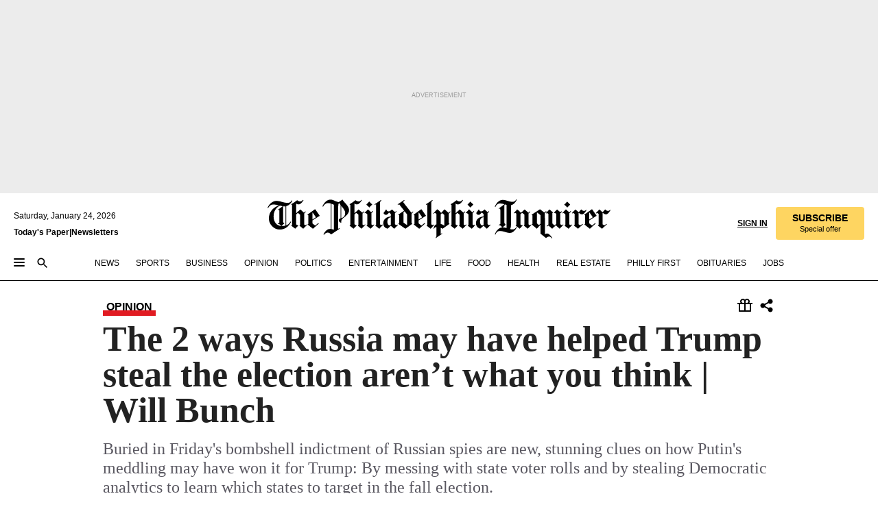

--- FILE ---
content_type: text/html; charset=utf-8
request_url: https://www.inquirer.com/philly/columnists/will_bunch/russian-spies-hacking-trump-democratic-election-20180715.html
body_size: 53766
content:
<!DOCTYPE html><html lang="en"><head><link rel="preload" as="image" href="https://www.inquirer.com/resizer/v2/XGRGLMIHIFFF5GQVKWQ2W76PZQ.jpg?auth=8c0792e2675a9e1687c3a41dcb9be187b89936210660b8a16ea34ea8c1bcd504&amp;width=760&amp;height=507&amp;smart=true" imageSrcSet="https://www.inquirer.com/resizer/v2/XGRGLMIHIFFF5GQVKWQ2W76PZQ.jpg?auth=8c0792e2675a9e1687c3a41dcb9be187b89936210660b8a16ea34ea8c1bcd504&amp;width=800&amp;height=533&amp;smart=true 800w,https://www.inquirer.com/resizer/v2/XGRGLMIHIFFF5GQVKWQ2W76PZQ.jpg?auth=8c0792e2675a9e1687c3a41dcb9be187b89936210660b8a16ea34ea8c1bcd504&amp;width=700&amp;height=467&amp;smart=true 700w,https://www.inquirer.com/resizer/v2/XGRGLMIHIFFF5GQVKWQ2W76PZQ.jpg?auth=8c0792e2675a9e1687c3a41dcb9be187b89936210660b8a16ea34ea8c1bcd504&amp;width=600&amp;height=400&amp;smart=true 600w,https://www.inquirer.com/resizer/v2/XGRGLMIHIFFF5GQVKWQ2W76PZQ.jpg?auth=8c0792e2675a9e1687c3a41dcb9be187b89936210660b8a16ea34ea8c1bcd504&amp;width=500&amp;height=333&amp;smart=true 500w,https://www.inquirer.com/resizer/v2/XGRGLMIHIFFF5GQVKWQ2W76PZQ.jpg?auth=8c0792e2675a9e1687c3a41dcb9be187b89936210660b8a16ea34ea8c1bcd504&amp;width=400&amp;height=267&amp;smart=true 400w" imageSizes="(min-width: 1040px) 650px, calc(100vw - 16px)"/><link rel="preconnect" href="https://media.inquirer.com/"/><link rel="dns-prefetch" href="https://media.inquirer.com"/><link rel="preconnect" href="https://p543.inquirer.com/"/><link rel="dns-prefetch" href="https://p543.inquirer.com"/><link rel="stylesheet" type="text/css" href="https://htlbid.com/v3/inquirer-web.com/htlbid.css"/><script async="" src="https://htlbid.com/v3/inquirer-web.com/htlbid.js"></script><link rel="stylesheet" href="/pf/resources/dist/inquirer-light/css/style.css?d=1141"/><title>The 2 ways Russia may have helped Trump steal the election aren’t what you think | Will Bunch</title><link rel="apple-touch-icon-precomposed" sizes="57x57" href="https://media.inquirer.com/designimages/apple-touch-icon-57x57-precomposed.png"/><link rel="apple-touch-icon-precomposed" sizes="76x76" href="https://media.inquirer.com/designimages/apple-touch-icon-76x76-precomposed.png"/><link rel="apple-touch-icon-precomposed" sizes="120x120" href="https://media.inquirer.com/designimages/apple-touch-icon-60x60-precomposed@2x.png"/><link rel="apple-touch-icon-precomposed" sizes="152x152" href="https://media.inquirer.com/designimages/apple-touch-icon-76x76-precomposed@2x.png"/><link rel="apple-touch-icon-precomposed" sizes="180x180" href="https://media.inquirer.com/designimages/apple-touch-icon-60x60-precomposed@3x.png"/><link rel="icon" sizes="16x16" href="https://media.inquirer.com/designimages/apple-touch-icon-16x16-precomposed.png"/><link rel="icon" sizes="192x192" href="https://media.inquirer.com/designimages/touch-icon-192x192.png"/><link rel="apple-touch-icon-precomposed" href="https://media.inquirer.com/designimages/apple-touch-icon-precomposed.png"/><link rel="apple-touch-icon" href="https://media.inquirer.com/designimages/apple-touch-icon.png"/><meta name="robots" content="index, follow"/><meta name="googlebot-news" content="index"/><meta name="googlebot" content="index"/><meta name="copyright" content="(c) 2026 The Philadelphia Inquirer, LLC"/><meta name="distribution" content="global"/><meta name="rating" content="general"/><meta name="application-name" content="The Philadelphia Inquirer, LLC"/><meta property="og:site_name" content="Inquirer.com"/><meta name="viewport" content="width=device-width,minimum-scale=1,initial-scale=1,maximum-scale=1"/><meta name="arc_environment" content="fusion"/><meta property="fb:pages" content="6130721655"/><meta name="twitter:site" content="@PhillyInquirer"/><meta name="twitter:creator" content="@PhillyInquirer"/><meta property="og:locale" content="en_US"/><meta name="twitter:card" content="summary_large_image"/><script data-schema="Organization" type="application/ld+json">
        {
          "name": "The Philadelphia Inquirer, LLC",
          "url": "https://www.inquirer.com",
          "logo": "https://www.inquirer.com/pb/resources/dist/images/inquirer-logo-official-v2.svg",
          "sameAs": [
            "https://www.facebook.com/philadelphiainquirer/",
            "https://twitter.com/PhillyInquirer"
          ],
          "@type": "NewsMediaOrganization",
          "@context": "http://schema.org"
        }
      </script><script>
            var pmnAdmin = {};
            var PMNdataLayer = [{
              analytics: {}
            }];
          </script><link rel="canonical" href="https://www.inquirer.com/philly/columnists/will_bunch/russian-spies-hacking-trump-democratic-election-20180715.html"/><meta property="og:title" content="The 2 ways Russia may have helped Trump steal the election aren’t what you think | Will Bunch"/><meta property="og:description" content="Buried in Friday&#x27;s bombshell indictment of Russian spies are new, stunning clues on how Putin&#x27;s meddling may have won it for Trump: By messing with state voter rolls and by stealing Democratic analytics to learn which states to target in the fall election."/><meta property="og:image" content="https://www.inquirer.com/resizer/v2/XGRGLMIHIFFF5GQVKWQ2W76PZQ.jpg?auth=8c0792e2675a9e1687c3a41dcb9be187b89936210660b8a16ea34ea8c1bcd504&amp;width=760&amp;height=507&amp;smart=true"/><meta property="og:image:width" content="4368"/><meta property="og:image:height" content="2915"/><meta name="twitter:title" content="The 2 ways Russia may have helped Trump steal the election aren’t what you think | Will Bunch"/><meta name="twitter:description" content="Buried in Friday&#x27;s bombshell indictment of Russian spies are new, stunning clues on how Putin&#x27;s meddling may have won it for Trump: By messing with state voter rolls and by stealing Democratic analytics to learn which states to target in the fall election."/><meta name="twitter:image" content="https://www.inquirer.com/resizer/v2/XGRGLMIHIFFF5GQVKWQ2W76PZQ.jpg?auth=8c0792e2675a9e1687c3a41dcb9be187b89936210660b8a16ea34ea8c1bcd504&amp;width=760&amp;height=507&amp;smart=true"/><meta name="cXenseParse:title" content="The 2 ways Russia may have helped Trump steal the election aren’t what you think | Will Bunch"/><meta property="article:section" content="Will Bunch, columnists, attytood"/><meta name="author" content="Will Bunch"/><meta itemProp="description" name="description" content="Buried in Friday&#x27;s bombshell indictment of Russian spies are new, stunning clues on how Putin&#x27;s meddling may have won it for Trump: By messing with state voter rolls and by stealing Democratic analytics to learn which states to target in the fall election."/><meta name="og:url" content="https://www.inquirer.com/philly/columnists/will_bunch/russian-spies-hacking-trump-democratic-election-20180715.html"/><meta property="article:modified_time" content="2018-07-15T16:07:46-04:00"/><meta name="date" content="2018-07-15T20:07:00Z"/><meta name="article_id" content="R453YFHETBC57BFGVVZXGDTEXA"/><meta property="og:type" content="article"/><meta property="article:opinion" content="false"/><meta property="vf:unique_id" content="R453YFHETBC57BFGVVZXGDTEXA"/><meta name="sailthru.tags" content="will-bunch,columnists,attytood"/><meta name="sailthru.author" content="Will Bunch"/><meta name="sailthru.date" content="2018-07-15T20:07:00Z"/><meta name="sailthru.title" content="The 2 ways Russia may have helped Trump steal the election aren’t what you think | Will Bunch"/><meta name="sailthru.description" content="Buried in Friday&#x27;s bombshell indictment of Russian spies are new, stunning clues on how Putin&#x27;s meddling may have won it for Trump: By messing with state voter rolls and by stealing Democratic analytics to learn which states to target in the fall election."/><meta name="sailthru.image.full" content="https://www.inquirer.com/resizer/v2/XGRGLMIHIFFF5GQVKWQ2W76PZQ.jpg?auth=8c0792e2675a9e1687c3a41dcb9be187b89936210660b8a16ea34ea8c1bcd504&amp;width=760&amp;height=507&amp;smart=true"/><meta name="sailthru.image.thumb" content="https://www.inquirer.com/resizer/v2/XGRGLMIHIFFF5GQVKWQ2W76PZQ.jpg?auth=8c0792e2675a9e1687c3a41dcb9be187b89936210660b8a16ea34ea8c1bcd504&amp;width=760&amp;height=507&amp;smart=true"/><meta name="article-subtype" content="post"/><script data-schema="NewsArticle" type="application/ld+json">
    {
      "@context": "http://schema.org",
      "@type": "NewsArticle",
      "mainEntityOfPage": {
        "@type": "WebPage",
        "@id": "https://www.inquirer.com/philly/columnists/will_bunch/russian-spies-hacking-trump-democratic-election-20180715.html"
      },
      "headline": "The 2 ways Russia may have helped Trump steal the election aren’t what you think | Will Bunch",
      "thumbnailUrl": "https://www.inquirer.com/resizer/v2/XGRGLMIHIFFF5GQVKWQ2W76PZQ.jpg?auth=8c0792e2675a9e1687c3a41dcb9be187b89936210660b8a16ea34ea8c1bcd504&width=760&height=507&smart=true",
      "articleSection": "columnists",
      "image": {
        "@type": "ImageObject",
        "url": "https://www.inquirer.com/resizer/v2/XGRGLMIHIFFF5GQVKWQ2W76PZQ.jpg?auth=8c0792e2675a9e1687c3a41dcb9be187b89936210660b8a16ea34ea8c1bcd504&width=760&height=507&smart=true",
        "height": 2915,
        "width": 4368
      },
      "datePublished": "2018-07-15T16:07:00-04:00",
      "dateModified": "2018-07-15T16:07:00-04:00",
      "author": [{"@type":"Person","name":"Will Bunch","url":"https://www.inquirer.com/author/bunch_will/"}],
      "isAccessibleForFree": false,
      "hasPart": {
        "@type": "WebPageElement",
        "isAccessibleForFree": false,
        "cssSelector" : ".article-body-paywall"
      },
      "isPartOf": {
        "@type": ["CreativeWork", "Product"],
        "name": "The Philadelphia Inquirer",
        "productID": "inquirer.com:basic"
      },
      "publisher": {
        "@type": "NewsMediaOrganization",
        "name": "The Philadelphia Inquirer",
        "logo": {
          "@type": "ImageObject",
          "url": "https://media.inquirer.com/designimages/inquirer-logo-amp.png",
          "width": 600,
          "height": 60
        }
      },
      "description": "Buried in Friday's bombshell indictment of Russian spies are new, stunning clues on how Putin's meddling may have won it for Trump: By messing with state voter rolls and by stealing Democratic analytics to learn which states to target in the fall election.",
      "keywords": [
        "articleID/R453YFHETBC57BFGVVZXGDTEXA",
        "Type/Article",
        "target/Will Bunch/columnists/attytood",
        "NavLink/columnists"
      ],
      "identifier": {
        "@type": "PropertyValue",
        "propertyID": "articleID",
        "value": "R453YFHETBC57BFGVVZXGDTEXA"
      }
    }
    </script><script data-schema="BreadcrumbList" type="application/ld+json">[
                      {
                        "@context": "https://schema.org",
                        "@type": "BreadcrumbList",
                        "itemListElement": [{"@type":"ListItem","position":1,"name":"Columnists","item":"https://www.inquirer.com/columnists"},{"@type":"ListItem","position":2,"name":"Attytood","item":"https://www.inquirer.com/columnists/attytood"}]
                      }
                    ,
                      {
                        "@context": "https://schema.org",
                        "@type": "BreadcrumbList",
                        "itemListElement": [{"@type":"ListItem","position":1,"name":"Politics","item":"https://www.inquirer.com/politics"},{"@type":"ListItem","position":2,"name":"Nation","item":"https://www.inquirer.com/politics/nation"}]
                      }
                    ]</script><script src="https://cdn.cookielaw.org/scripttemplates/otSDKStub.js" data-domain-script="c6dea5ec-f3a5-432d-8d99-556d91c9726b" type="text/javascript" charset="UTF-8" data-dLayer-name="PMNdataLayer"></script><script src="https://cdn.speedcurve.com/js/lux.js?id=283407416" defer="" crossorigin="anonymous"></script><script type="application/javascript" id="polyfill-script">if(!Array.prototype.includes||!(window.Object && window.Object.assign)||!window.Promise||!window.Symbol||!window.fetch){document.write('<script type="application/javascript" src="/pf/dist/engine/polyfill.js?d=1141&mxId=00000000" defer=""><\/script>')}</script><script id="fusion-engine-react-script" type="application/javascript" src="/pf/dist/engine/react.js?d=1141&amp;mxId=00000000" defer=""></script><script id="fusion-engine-combinations-script" type="application/javascript" src="/pf/dist/components/combinations/light.js?d=1141&amp;mxId=00000000" defer=""></script>
<script>(window.BOOMR_mq=window.BOOMR_mq||[]).push(["addVar",{"rua.upush":"false","rua.cpush":"false","rua.upre":"false","rua.cpre":"false","rua.uprl":"false","rua.cprl":"false","rua.cprf":"false","rua.trans":"SJ-79add879-44a0-4fb2-8ffe-3d9de1291d48","rua.cook":"false","rua.ims":"false","rua.ufprl":"false","rua.cfprl":"false","rua.isuxp":"false","rua.texp":"norulematch","rua.ceh":"false","rua.ueh":"false","rua.ieh.st":"0"}]);</script>
                              <script>!function(e){var n="https://s.go-mpulse.net/boomerang/";if("False"=="True")e.BOOMR_config=e.BOOMR_config||{},e.BOOMR_config.PageParams=e.BOOMR_config.PageParams||{},e.BOOMR_config.PageParams.pci=!0,n="https://s2.go-mpulse.net/boomerang/";if(window.BOOMR_API_key="PPACB-T4Q7H-SPCW8-FS2AT-3JVSH",function(){function e(){if(!o){var e=document.createElement("script");e.id="boomr-scr-as",e.src=window.BOOMR.url,e.async=!0,i.parentNode.appendChild(e),o=!0}}function t(e){o=!0;var n,t,a,r,d=document,O=window;if(window.BOOMR.snippetMethod=e?"if":"i",t=function(e,n){var t=d.createElement("script");t.id=n||"boomr-if-as",t.src=window.BOOMR.url,BOOMR_lstart=(new Date).getTime(),e=e||d.body,e.appendChild(t)},!window.addEventListener&&window.attachEvent&&navigator.userAgent.match(/MSIE [67]\./))return window.BOOMR.snippetMethod="s",void t(i.parentNode,"boomr-async");a=document.createElement("IFRAME"),a.src="about:blank",a.title="",a.role="presentation",a.loading="eager",r=(a.frameElement||a).style,r.width=0,r.height=0,r.border=0,r.display="none",i.parentNode.appendChild(a);try{O=a.contentWindow,d=O.document.open()}catch(_){n=document.domain,a.src="javascript:var d=document.open();d.domain='"+n+"';void(0);",O=a.contentWindow,d=O.document.open()}if(n)d._boomrl=function(){this.domain=n,t()},d.write("<bo"+"dy onload='document._boomrl();'>");else if(O._boomrl=function(){t()},O.addEventListener)O.addEventListener("load",O._boomrl,!1);else if(O.attachEvent)O.attachEvent("onload",O._boomrl);d.close()}function a(e){window.BOOMR_onload=e&&e.timeStamp||(new Date).getTime()}if(!window.BOOMR||!window.BOOMR.version&&!window.BOOMR.snippetExecuted){window.BOOMR=window.BOOMR||{},window.BOOMR.snippetStart=(new Date).getTime(),window.BOOMR.snippetExecuted=!0,window.BOOMR.snippetVersion=12,window.BOOMR.url=n+"PPACB-T4Q7H-SPCW8-FS2AT-3JVSH";var i=document.currentScript||document.getElementsByTagName("script")[0],o=!1,r=document.createElement("link");if(r.relList&&"function"==typeof r.relList.supports&&r.relList.supports("preload")&&"as"in r)window.BOOMR.snippetMethod="p",r.href=window.BOOMR.url,r.rel="preload",r.as="script",r.addEventListener("load",e),r.addEventListener("error",function(){t(!0)}),setTimeout(function(){if(!o)t(!0)},3e3),BOOMR_lstart=(new Date).getTime(),i.parentNode.appendChild(r);else t(!1);if(window.addEventListener)window.addEventListener("load",a,!1);else if(window.attachEvent)window.attachEvent("onload",a)}}(),"".length>0)if(e&&"performance"in e&&e.performance&&"function"==typeof e.performance.setResourceTimingBufferSize)e.performance.setResourceTimingBufferSize();!function(){if(BOOMR=e.BOOMR||{},BOOMR.plugins=BOOMR.plugins||{},!BOOMR.plugins.AK){var n="false"=="true"?1:0,t="",a="aohy6oyxzcoi62lvdyia-f-f6dfefa7e-clientnsv4-s.akamaihd.net",i="false"=="true"?2:1,o={"ak.v":"39","ak.cp":"689028","ak.ai":parseInt("653835",10),"ak.ol":"0","ak.cr":9,"ak.ipv":4,"ak.proto":"h2","ak.rid":"505d800d","ak.r":44268,"ak.a2":n,"ak.m":"dscr","ak.n":"ff","ak.bpcip":"3.143.143.0","ak.cport":48814,"ak.gh":"23.192.164.143","ak.quicv":"","ak.tlsv":"tls1.3","ak.0rtt":"","ak.0rtt.ed":"","ak.csrc":"-","ak.acc":"","ak.t":"1769283088","ak.ak":"hOBiQwZUYzCg5VSAfCLimQ==sy9L1haFQYd+kPFY9c0/gozsgggrCI6U/ctcEGRSoPU7SL3j+nCyfsaTtyajnUk+gcxKSfh3Lp/6iYopsHqvYmYXcqxRKzEiflQSsn9GXCLcZDfwBoHMv9zFYHGmVSysNne8nvPnmQW4a73aWkyYBFshvyhLu1Xp4V0uqCXbaNVC+Z17FKYJGhcve4N2+CGdMWzco+C9LqMIBcYaag1q6NqrBRDpeGa2SR/jy1CeqcgB50Fn3f93SjWuEg3sINOTuyUnrUI/34+UxAdSkwKEG22mRRhqc5UPBRmZywixGJhB9JMiPcV9GOQsIv/6iCEdz4Aj1jw9/ndQ8PD/uz1+QuoxPpuU5IINmyPVZpcts7jUG96ZrXEe/hIgY7Sf7BX3dkZ1kd3YmJxtIlOohPkNqfUh9vHslxV+va0xR1sm44c=","ak.pv":"123","ak.dpoabenc":"","ak.tf":i};if(""!==t)o["ak.ruds"]=t;var r={i:!1,av:function(n){var t="http.initiator";if(n&&(!n[t]||"spa_hard"===n[t]))o["ak.feo"]=void 0!==e.aFeoApplied?1:0,BOOMR.addVar(o)},rv:function(){var e=["ak.bpcip","ak.cport","ak.cr","ak.csrc","ak.gh","ak.ipv","ak.m","ak.n","ak.ol","ak.proto","ak.quicv","ak.tlsv","ak.0rtt","ak.0rtt.ed","ak.r","ak.acc","ak.t","ak.tf"];BOOMR.removeVar(e)}};BOOMR.plugins.AK={akVars:o,akDNSPreFetchDomain:a,init:function(){if(!r.i){var e=BOOMR.subscribe;e("before_beacon",r.av,null,null),e("onbeacon",r.rv,null,null),r.i=!0}return this},is_complete:function(){return!0}}}}()}(window);</script></head><body><div>
                <script type="text/javascript">
                  function OptanonWrapper() { }
                </script>
              </div><noscript>
          <iframe src="https://www.googletagmanager.com/ns.html?id=GTM-M4NMCHW"
          height="0" width="0" style="display:none;visibility:hidden"></iframe></noscript><div id="fusion-app" class=""><div class="article-body article-body-paywall type-body-text"><a class="sr-only focus:not-sr-only active:not-sr-only hover:not-sr-only" href="#article-body">Skip to content</a><header id="app-bar" class="app-bar header top-0 sticky z-[11]"><div data-ad-name="article/top_banner_masthead" class="text-center container-column
          bg-[#ececec] overflow-hidden py-4 flex-col justify-center items-center flex min-h-[50px] md:min-h-[90px] lg:min-h-[250px]"><div class="type-button absolute z-0"><div class="advertisement-text font-light xxs:leading-5 xs:leading-none text-[9px] text-[#999] tracking-normal uppercase justify-center flex flex-row mb-1">Advertisement</div></div><div class="container-row justify-center w-full z-1"><div class="arcad bg-none my-0 mx-auto min-h-0 min-w-0 ad-responsive text-center "><div class="htlad-web-top_banner_masthead" data-unit="phl.opinion/columnists/attytood/article/top_banner" data-targeting="{&quot;position&quot;:&quot;slider&quot;,&quot;position_type&quot;:&quot;slider_section&quot;}"></div></div></div></div><nav class="global-app-bar sticky top-0 border-solid z-[11] inset-x-0 border-b bg-white "><div class="h-[62px] flex flex-col max-w-[1240px] mx-auto px-5 justify-center relative lg:h-[127px] bg-white"><div class="static lg:relative"><div class="transition-all lg:w-[616px] left-0 flex flex-col
        overflow-hidden duration-200 absolute w-full top-16
        lg:left-8 shadow-md lg:top-[128px] h-0"><div class="flex flex-col bg-white space-y-3 p-3 shadow-md inq-dropdown-menu px-7 py-4 "><div class="relative"><input type="text" placeholder="Search" aria-required="false" aria-label="Search" id="search" class="font-grot10 border border-solid border-neutral-dark-gray focus:border-primary-blue active:border-primary-blue w-full px-6 py-3 text-4"/><div class="absolute top-1 right-1"><button class="cursor-pointer p-2 bg-transparent"><svg xmlns="http://www.w3.org/2000/svg" width="20" height="20" viewBox="0 0 24 24"><use href="#search-icon-circle"></use><use href="#search-icon-line"></use></svg></button></div></div></div></div></div><div class="flex flex-row flex-auto"><svg xmlns="http://www.w3.org/2000/svg" class="hidden"><defs><path d="M0 0h24v24H0z" fill="none" id="search-icon-circle"></path><path d="M15.5 14h-.79l-.28-.27C15.41 12.59 16 11.11 16 9.5 16 5.91 13.09 3 9.5 3S3 5.91 3 9.5 5.91 16 9.5 16c1.61 0 3.09-.59 4.23-1.57l.27.28v.79l5 4.99L20.49 19l-4.99-5zm-6 0C7.01 14 5 11.99 5 9.5S7.01 5 9.5 5 14 7.01 14 9.5 11.99 14 9.5 14z" id="search-icon-line"></path></defs></svg><div class="flex-1 flex items-center space-x-2 lg:hidden"><button type="button" role="button" aria-label="Full navigation" aria-haspopup="true" aria-expanded="false" class="flex flex-col h-3 w-4 p-0 rounded
      justify-center items-center group cursor-pointer bg-transparent"><div class="h-0.5 w-4 rounded-full transition ease
      transform duration-300 opacity-100 group-hover:opacity-50  bg-black"></div><div class="h-0.5 w-4 my-[3px] rounded-full
      transition ease transform duration-300 opacity-100 group-hover:opacity-50 bg-black"></div><div class="h-0.5 w-4 rounded-full transition
      ease transform duration-300 opacity-100 group-hover:opacity-50  bg-black"></div></button><button class="cursor-pointer p-2 mt-1 bg-transparent" aria-label="Search" aria-haspopup="true" aria-expanded="false"><svg xmlns="http://www.w3.org/2000/svg" width="20" height="20" viewBox="0 0 24 24"><use href="#search-icon-circle"></use><use href="#search-icon-line"></use></svg></button></div><div class="hidden flex-1 flex-col space-y-1 justify-center lg:flex lg:pt-3"><div class="flex flex-row items-center"><div aria-label="Saturday, January 24, 2026" class="text-3 mb-1 mr-1">Saturday, January 24, 2026</div></div><div class="flex gap-1 text-3 font-bold leading-3.5 "><a href="https://eedition.inquirer.com/" id="todayspaper" data-link-type="global-nav" aria-label="Print Copy of Today&#x27;s Paper" role="link" class="no-underline text-black">Today&#x27;s Paper</a>|<a class="no-underline text-black" href="https://www.inquirer.com/newsletters/" data-link-type="global-nav" aria-label="Newsletters" role="link">Newsletters</a></div></div><div class="flex-1 text-center justify-center items-center flex"><a data-link-type="global-nav" aria-label="The Philadelphia Inquirer - Go to homepage link" role="link" class="flex-1 relative w-[140px] sm:w-[325px] lg:w-[500px]" href="/"><div class="absolute left-0 right-0 h-full flex items-center text-black"><svg class="transition-all duration-500 w-[140px] mx-auto opacity-100 sm:opacity-0  w-[140px]" xmlns="http://www.w3.org/2000/svg" viewBox="0 0 1124.32 253.93" fill="currentColor"><path d="M290.15,136.89V155.6s13.26,11.37,18.47,14.68l19.9-16.58,3.32,3.79-36.95,32.68H293l-33.63-26.29v-2.13s4.5-1.18,4.5-2.61V104.67c0-1.66-5-3.55-5-3.55V99l47.37-34.11h2.84l28.18,40.74v1.89ZM292.29,86l-2.13,1.66v43.82l23-14.92Z"></path><path d="M589.13,190.19h-1.42l-23.45-18.95v-2.13s3.08-1.18,3.08-3.55V99.72s-9-8.76-14.92-12.08l-10.66,9V163s5.92,5.45,8.76,5.45a6.3,6.3,0,0,0,4-1.18l1.42,2.61L537.26,190.2h-1.42l-25.11-19.42v-2.13s4.74-1.89,4.74-3.55V93.81s-5.21-5.21-8.53-5.21c-1.89,0-3.55,1.42-5.68,3.32l-2.37-3.08L519.73,66.1h1.42s18.71,12.79,23,22l23.68-22h1.42L592.9,86.71,601.66,78l3.08,3.32L593.61,92.16V162.5s4.74,5.68,9,5.68c2.13,0,4.74-2.61,6.87-4.5l2.61,2.84Z"></path><path d="M770.86,168.34,747.5,190.19h-1.42l-23.45-20.84-8,7.34-3.32-3.55,10.66-9.47V94.51s-6.64-5.68-8.54-5.68-2.61,1.18-4.74,3.08l-2.13-3.08,22-22.74H730l21.32,18v2.37s-3.08,1.42-3.08,3.79V157s8.53,9.24,14,12.32l10.89-9.24V94s-8.05-5.92-9.71-5.92c-1.42,0-2.84,1.18-3.79,1.89l-1.9-2.84L777.8,66.09h1.42l20.61,17.29,6.63-5.92L809.78,81,799.36,91v69.87s7.82,7.34,10.66,7.34c1.9,0,5.45-3.79,7.58-5.68l2.61,2.84-24.16,24.87h-1.42Z"></path><path d="M853.83,190.19h-1.42l-24.63-18.95v-2.13s4.26-1.18,4.26-3.55V97.82s-6.4-6.63-11.84-10.18l-3.79,3.55-2.84-3.08,21.79-22.26h1.42l20.84,18.71,8.76-8.76,3.08,3.32L858.33,90v72.47s5,5.45,9.47,5.45c1.9,0,5-3.08,7.11-5l2.37,3.08ZM845.78,52.1h-2.13s-9.47-10.66-17.76-17.05V32.92a83.15,83.15,0,0,0,17.05-17.76h2.13s8.76,10.42,17.76,17.53v2.13A107.19,107.19,0,0,0,845.78,52.1Z"></path><path d="M940.52,97.58c-6.63,0-12.55-2.37-18.47-8.29H918.5v73s9,6.63,11.6,6.63c1.9,0,10.66-7.58,12.79-9.47l3.08,3.08-30.79,27.71h-1.42l-25.34-19.42v-2.13s3.79-1.89,3.79-3.55V94.75s-6.16-5.45-9-6.39c-1.9,0-3.08,1.42-5.21,3.32l-2.84-2.84L896.48,66.1h1.66l20.37,18,15.63-18h2.13s7.1,8.76,15.87,8.76c5.21,0,10.42-1.18,14.21-7.11l2.84,1.42C964.67,78.87,951.65,97.58,940.52,97.58Z"></path><path d="M986.94,136.89V155.6s13.26,11.37,18.47,14.68l19.89-16.58,3.32,3.79-36.95,32.68h-1.89L956.15,163.9v-2.13s4.5-1.18,4.5-2.61V104.69c0-1.66-5-3.55-5-3.55V99l47.37-34.11h2.84l28.19,40.74v1.89ZM989.07,86l-2.13,1.66v43.82l23-14.92Z"></path><path d="M1095.65,97.58c-6.63,0-12.55-2.37-18.47-8.29h-3.55v73s9,6.63,11.6,6.63c1.9,0,10.66-7.58,12.79-9.47l3.08,3.08-30.79,27.71h-1.42l-25.34-19.42v-2.13s3.79-1.89,3.79-3.55V94.75s-6.16-5.45-9-6.39c-1.9,0-3.08,1.42-5.21,3.32l-2.84-2.84,21.32-22.74h1.66l20.37,18,15.63-18h2.13s7.1,8.76,15.87,8.76c5.21,0,10.42-1.18,14.21-7.11l2.84,1.42C1119.8,78.87,1106.78,97.58,1095.65,97.58Z"></path><path d="M185,26.52V90.23l.24.24,25.82-24.4h1.42l23.68,20.61,8.76-8.76L248,80.76,236.87,92.13v70.34s4.74,5.68,9,5.68c2.37,0,5.68-3.55,7.82-5.68l2.84,2.84-25.11,24.87H230l-22.5-18.71v-2.13s3.08-1.18,3.08-3.55V100s-7.82-8-14.21-12.08L185,97.82v63.71c.47,1.18,5,7.11,12.79,7.11l.47,2.61L179.55,190.2h-1.42l-23.92-18.95v-2.13s4.5-1.89,4.5-3.55V37.67c0-2.84-5.21-3.55-5.21-3.55V31.51c18.71-10.42,37.66-25.58,37.66-25.58h1.66s21.37,19.86,36.47-2.84L233.08,5C206.8,50.67,185,26.52,185,26.52Z"></path><path d="M699.79,227.44l-.26-137.62,10.7-10.44-3.06-3.31-10.69,9.67-28-20.62h-1.53l-52.7,34.37V101a17.82,17.82,0,0,1,4.85,2.36,2.34,2.34,0,0,1,.71.94s0,.05,0,.51v53.74a1.29,1.29,0,0,1-.37,1s-.92,1.22-4.72,2.22v1.53l32.08,27h1.53l22.4-25.46h.51l.26,2.68-.35,55.86,35.23,27.5h1.78s19.3-22.64,36.67,3.06l3-2S723,205.59,699.79,227.44Zm-28.52-69.75-9.42,9.67c-3.29-1.53-13.75-12-13.75-12V86.49l1-.76c4.43,2.37,22.15,17.06,22.15,17.06v54.9Z"></path><path d="M120.33,169.06V44.42C147,38.2,160.78,8.79,160.78,8.79l-4-2.16a27,27,0,0,1-7.5,9.79c-10.35,8-20.07,7.47-36,5a98.05,98.05,0,0,1-11.6-2.69c-5.19-1.4-8.12-2.28-8.12-2.28-17.1-5-24.74-5.63-24.74-5.63-8.67-1-13.82-1-16.8-.63a35.24,35.24,0,0,0-3.82.63c-12.87,3-22.62,10-30,17A76,76,0,0,0,0,54.82l3.77,2A59.7,59.7,0,0,1,7.06,51a44.79,44.79,0,0,1,9.18-10.64,29.7,29.7,0,0,1,8.1-4.87,24.9,24.9,0,0,1,8-1.94c6.88-.63,18,.67,27,2.3,8.15,1.48,14.56,3.27,14.56,3.27C-9.31,70.84,10.7,141.8,10.7,141.8a73.15,73.15,0,0,0,31.5,43.58A69.91,69.91,0,0,0,57,192.54,68.51,68.51,0,0,0,72.56,196a78.56,78.56,0,0,0,16-.19A70.54,70.54,0,0,0,107.82,191a64.8,64.8,0,0,0,9.8-5,84.07,84.07,0,0,0,21.5-19.26,131.28,131.28,0,0,0,13.48-20.66L148.71,144C137,164.43,120.33,169.06,120.33,169.06ZM66.07,158.41l2.8,3,4-2.93L90,173.05a55.29,55.29,0,0,1-13.66-2.2,42.32,42.32,0,0,1-7.63-3,48.84,48.84,0,0,1-12.3-9.1,61.29,61.29,0,0,1-6.08-7.28,55.19,55.19,0,0,1-5.91-10.69,61.74,61.74,0,0,1-3-8.85,72.08,72.08,0,0,1-1.64-8.25,85.79,85.79,0,0,1-.77-12.64s0-4.37.52-9.47a80.83,80.83,0,0,1,1.68-10.51,79.34,79.34,0,0,1,4.58-14.3,76.39,76.39,0,0,1,9.63-16.32A71.79,71.79,0,0,1,79.79,40.74s9.52,2.31,18.06,4L66,68.6l2.79,3,5.63-4.22a2.44,2.44,0,0,1,.33.47,7.82,7.82,0,0,1,.74,1.85s.08.31.19.77a32.74,32.74,0,0,1,.59,3.69c.1,1.07.25,2.53.33,4,.06,1.23.06.82.15,3.73,0,.46.07,1.71.07,3.38,0,3,0,7.23-.08,10.85,0,3.85,0,4,0,4l0,18-.08,29.51v2.83l-10.65,8M102.81,45.7a44.78,44.78,0,0,0,13.53-.48V170.36a58.59,58.59,0,0,1-11.61,2.24c-2.23.28-7.26.48-7.26.48-2.57.18-7.44,0-7.44,0l18.24-16.55a18.12,18.12,0,0,1-6.72-8,11.19,11.19,0,0,1-.4-1.25,10.37,10.37,0,0,1-.26-1.67c0-.54,0-1.05,0-1.44v-.72l0-7.22,0-89"></path><path d="M517.57,180.94,514,178.78a26.53,26.53,0,0,1-6.64,9.79c-9.16,8-17.76,7.47-31.84,5-.69-.12-1.33-.25-2-.39.58-.9,1.15-1.9,1.72-3A35.91,35.91,0,0,0,479,177.89c.45-4.77.54-8.8.54-8.8l.88-32.3.24-39.63V38l1.08-.24c23.61-6.22,35.8-35.63,35.8-35.63L514,0a26.53,26.53,0,0,1-6.64,9.79c-9.16,8-17.76,7.47-31.84,5a78.31,78.31,0,0,1-10.26-2.69c-4.59-1.4-7.19-2.28-7.19-2.28-15.13-5-21.89-5.63-21.89-5.63-7.67-1-12.23-1-14.86-.63a28,28,0,0,0-3.38.63c-11.39,3-20,10-26.51,17a77.9,77.9,0,0,0-16.15,27l3.34,2a62.21,62.21,0,0,1,2.91-5.89,43.31,43.31,0,0,1,8.13-10.64,25.53,25.53,0,0,1,7.17-4.87,20,20,0,0,1,7.1-1.94c6.09-.63,15.9.67,23.85,2.3,4.26.87,8,1.85,10.3,2.51L400.85,59.38,404,62.67l4.79-3.49s3.06,1.31,2.81,27.13l-.1,72.87-1.17.8-9.47,6.9,3.13,3.3,4-2.92,17.51,14.86h0a28.34,28.34,0,0,0-4.1.22A28,28,0,0,0,418,183c-11.39,3-20,10-26.51,17a77.9,77.9,0,0,0-16.15,27l3.34,2a62.21,62.21,0,0,1,2.91-5.89,43.31,43.31,0,0,1,8.13-10.64,25.53,25.53,0,0,1,7.17-4.87,20,20,0,0,1,7.1-1.94c6.09-.63,15.9.67,23.85,2.3,7.21,1.48,12.88,3.27,12.88,3.27,19.31,5.72,30.36,10.41,47,3.24C507,206.12,517.57,180.94,517.57,180.94Zm-92.07,1.14L446.45,165l-4.78-4.31a14.69,14.69,0,0,1-4.21-9.94V37.58l5.69-4.37,2.76.87s2.52.69,6,1.6V170c.13,9.19-.67,14.19-1.14,16.33-10-2.91-14.59-3.36-14.59-3.36a91.37,91.37,0,0,0-10.47-.85Z"></path></svg></div><div class="absolute left-0 right-0 h-full flex items-center text-black"><svg class="transition-all duration-500 sm:w-[325px] mx-auto opacity-0 sm:opacity-100  lg:w-[500px]" xmlns="http://www.w3.org/2000/svg" viewBox="0 0 1249.3 142.76" fill="currentColor"><g><g><path d="M550.35,77V87.48s7.49,6.44,10.34,8.24l11.23-9.29,2,2.1L553.05,107h-1L533,92.12V90.93s2.55-.6,2.55-1.5V58.87c0-1-2.7-2.1-2.7-2.1v-1.2L559.49,36.4H561l15.87,22.92v1Zm1.2-28.77-1.2,1.05V73.85l12.88-8.39ZM594.39,107h-.9L579.86,96.32v-1.2s2.25-.75,2.25-2.1V18.13L582,18l-4.5,2.24-.89-2.09c9.43-5.7,23.66-16,23.66-16l1.35,1.79s-4.79,3.45-4.79,7V91.23s3.29,2.84,5.09,2.84c1,0,2.4-1.2,3.6-2.24l1.64,1.79Zm150,0h-.9L729.66,96.32v-1.2s2.39-.75,2.39-2.1V55a43.15,43.15,0,0,0-6.74-5.7l-2.09,1.95-1.5-1.8L733.85,37h.9l11.68,10.49,5-5,1.64,2-6.14,6.14V91.38s2.7,3,5.25,3c1,0,2.84-1.65,4-2.69l1.35,1.64Zm-4.5-77.74h-1.2a95.73,95.73,0,0,0-10-9.59v-1.2a45.23,45.23,0,0,0,9.58-10h1.2a74,74,0,0,0,10,9.89v1.19a60.87,60.87,0,0,0-9.59,9.74M948.21,107h-.75L934.28,96.32v-1.2s1.65-.75,1.65-2.1V56s-5.1-4.94-8.39-6.74l-6,4.95V91.68s3.29,3,4.94,3a4,4,0,0,0,2.25-.6l.74,1.35L919,107h-.75L904.17,96v-1.2s2.55-1,2.55-1.95V52.73s-2.85-3-4.8-3c-1,0-1.95.9-3.14,2l-1.35-1.8,11.68-12.73h.9s10.49,7.19,12.88,12.28l13.34-12.28H937l13.34,11.53,4.94-4.94,1.8,1.95-6.29,6.14V91.38s2.69,3.14,5.09,3.14c1.2,0,2.7-1.5,3.89-2.55l1.35,1.65Zm102.16-12.28-13,12.28h-.9l-13.18-11.68-4.5,4L1017,97.37l6-5.4V53s-3.75-3.15-4.8-3.15-1.49.75-2.69,1.8l-1.2-1.8,12.43-12.73h.75l12,10v1.34s-1.79.9-1.79,2.1v37.6s4.79,5.24,7.94,7l6.14-5.24V52.88s-4.5-3.45-5.54-3.45c-.75,0-1.5.75-2.1,1.2L1043,49l11.38-11.83h.75l11.54,9.74,3.74-3.45,2,2.1-5.84,5.54v39.4s4.34,4,6,4c1,0,3-2.1,4.19-3.14l1.5,1.49L1064.6,107h-.75ZM1097.11,107h-.75l-13.93-10.63v-1.2s2.39-.75,2.39-2.1V55a47.17,47.17,0,0,0-6.59-5.7l-2.1,1.95-1.64-1.8L1086.77,37h.75l11.68,10.49,5-5,1.79,2-6.29,6.14V91.38s2.85,3,5.4,3c1,0,2.69-1.65,3.89-2.69l1.35,1.64Zm-4.5-77.74h-1.2a95.73,95.73,0,0,0-10-9.59v-1.2a45.23,45.23,0,0,0,9.58-10h1.2a74,74,0,0,0,10,9.89v1.19a68.72,68.72,0,0,0-9.59,9.74m53.33,25.62a14.29,14.29,0,0,1-10.49-4.65h-1.94V91.23S1138.6,95,1140,95c1.2,0,6.14-4.34,7.34-5.39l1.65,1.8L1131.56,107h-.75L1116.58,96v-1.2s2.1-1,2.1-1.95V53.18s-3.45-3-5.1-3.6c-1,0-1.64.9-2.84,2l-1.65-1.65,12-12.73h.9l11.54,10,8.83-10h1.2s3.9,4.94,8.84,4.94c3,0,5.84-.75,8.09-4l1.5.75c-2.55,5.54-9.89,16-16,16M1172,77V87.48s7.49,6.44,10.34,8.24l11.24-9.29,1.79,2.1L1174.7,107h-1l-19-14.83V90.93s2.54-.6,2.54-1.5V58.87c0-1-2.69-2.1-2.69-2.1v-1.2L1181,36.4h1.65l15.88,22.92v1Zm1.2-28.77-1.2,1.05V73.85l12.89-8.39Zm59.92,6.6c-3.74,0-7-1.35-10.33-4.65h-2.1V91.23s5.09,3.74,6.59,3.74c1,0,6-4.34,7.19-5.39l1.8,1.8L1218.89,107h-.75L1203.91,96v-1.2s2.1-1,2.1-1.95V53.18s-3.45-3-5.09-3.6c-1.05,0-1.8.9-3,2l-1.5-1.65,12-12.73h.9l11.39,10,8.84-10h1.19s4,4.94,9,4.94c2.85,0,5.84-.75,7.94-4l1.65.75c-2.55,5.54-9.89,16-16.18,16m-573-2.55V86.73c0,1,2.7,1.8,2.7,1.8v1L638.28,107.1h-.75a29.51,29.51,0,0,0-6.44-3l-.15.15V126l.15.15,4.35-2.1,1,1.65c-13.18,8.69-23.51,16-23.51,16l-.9-1.35s3.14-2.7,3.14-5.09V101.41c-3.44.3-6.74.75-8.54,6.14l-1.34-.3c0-7.34,3.14-13.33,9.88-16.17V53.33s-3.44-3.75-5.54-3.75c-1.35,0-3.3,2.25-4.49,3.45l-1.5-1.5,14.08-15h.9s11.53,7.79,13.48,13.33L644.57,36.7h.75L659.7,49.43,664.94,44l1.65,1.8Zm-15.88,4.79s-5.39-5.09-8.83-7l-4.35,4.35v35.5c4.49,1.35,7.64,2,13,6.59l.15-.15Zm40.9-42.24s12.28,13.63,27-12.13L710,1.65c-8.54,12.73-20.52,1.65-20.52,1.65h-.9a178.85,178.85,0,0,1-21.12,14.38v1.49s2.85.3,2.85,1.95V93c0,1-2.55,2.1-2.55,2.1v1.2L681.27,107H682l10.64-10.63-.3-1.5a8.46,8.46,0,0,1-7.19-4V55l6.44-5.55a54.19,54.19,0,0,1,7.94,6.74v37c0,1.35-1.8,2.1-1.8,2.1v1.2L710.48,107h.75l14.08-14.08-1.5-1.49c-1.19,1.19-3.14,3.14-4.49,3.14-2.4,0-4.94-3.14-4.94-3.14V51.83l6.14-6.44-1.65-1.65-4.94,4.94L700.6,37.15h-.75L685.32,50.78l-.15-.15Zm325.35,113.1c13-12.29,27,13.78,27,13.78l-1.65,1c-9.74-14.38-20.67-1.65-20.67-1.65h-1l-19.77-15.58.15-31.31-.15-1.5h-.15L981.46,107h-.75L962.59,91.83v-.9a6.78,6.78,0,0,0,2.7-1.2.53.53,0,0,0,.15-.6V58.57c0-.3-.45-.45-.45-.45a8.56,8.56,0,0,0-2.7-1.35v-.9L992,36.55h.9l15.73,11.68,6-5.54,1.8,2-6,5.84ZM994.35,88.68V57.82s-9.89-8.39-12.44-9.59l-.6.3v38.8s6,5.84,7.79,6.74Zm-204-51.53c-15.28,15.43-20.07,0-20.07,0h-1.2l-8.84,12.73v.6c1.35,2.55,3.75,6.14,9.29,6.14,4.5,0,8.24-5.84,10.79-8.39l6.59,5.1v9.14c-14.53,1-27.71,9.28-27.71,24.41,0,10.49,6.59,17.53,15,20.07h1l11.54-10.48h.15L798.41,107h.75l13.63-13.18L811.45,92c-1.2,1-2.7,2.4-3.9,2.4-2.55,0-5.84-4-5.84-4V50.48l6-5.84-1.65-1.8-4.34,3.9-10.49-9.59Zm-3.44,28V93.32s-1.5,1.8-5.09,1.8c-4.35,0-7.79-5.84-7.79-14.53s4.34-13.78,12.88-15.43m41-38.2,2,1.2C832.42,21.57,837.81,15,847,15a62.32,62.32,0,0,1,16.32,2.85l-21,15.42,1.8,2,2.7-2c.15,0,1.5,1.2,1.5,15.28v40.9l-6,4.34,1.8,2,2.25-1.65,9.73,8.24c-13.48,0-24.11,13.93-28.16,25.32l2,1.19c2.7-6.74,7.34-13.33,16.63-13.33,12.28,0,26.36,7.19,36.1,7.19,11.53,0,21.27-11.23,25.31-21l-1.94-1.2a14.29,14.29,0,0,1-13.63,9.29,45.9,45.9,0,0,1-8.09-1h-.45a1.13,1.13,0,0,0-.6-.15c1.94-3,2.54-4.94,3.14-9.29.9-7,.9-20.37.9-29.95V21.27c13.33-3,19.92-18.42,20.67-20.07L906,0c-2.4,6-7.49,9.14-14.23,9.14-11.24,0-23.52-7.34-34-7.34-15.58,0-25.31,13.48-29.81,25.16m28.31,75.35,11.69-9.59c-2.7-2.09-5.09-4.49-5.09-7.94V21.12l3.29-2.55a39,39,0,0,0,4.94,1.5v75.5a85,85,0,0,1-.6,9.14,57.4,57.4,0,0,0-14.23-2.4M163.28,77l26.51-16.63v-1L173.91,36.4h-1.64L145.6,55.57v1.2s2.85,1,2.85,2.1V89.43c0,.9-2.55,1.5-2.55,1.5v1.19L164.78,107H166l20.68-18.42-1.8-2.1-11.24,9.29c-2.84-1.8-10.33-8.24-10.33-8.24Zm1.2-28.77,11.68,17.23-12.88,8.39V49.28ZM375.84,107,389,93.32l-1.35-1.64c-1.2,1-3,2.69-4,2.69-2.55,0-5.25-3-5.25-3V50.63l6.3-6.14-1.8-2-4.94,5L366.25,37h-.9L353.22,49.43l1.5,1.8L357,49.28a47.51,47.51,0,0,1,6.6,5.7V93c0,1.35-2.4,2.1-2.4,2.1v1.2L374.94,107Zm-4.5-77.74a60.87,60.87,0,0,1,9.59-9.74V18.28a73.67,73.67,0,0,1-10-9.89h-1.2a45.4,45.4,0,0,1-9.59,10v1.2a96.3,96.3,0,0,1,10,9.59ZM407.45,107h-.9L392.92,96.32v-1.2s2.24-.75,2.24-2.1V18.13L395,18l-4.34,2.24-1.05-2.09c9.44-5.7,23.67-16,23.67-16l1.5,1.79s-4.8,3.45-4.8,7V91.23s3.15,2.84,4.95,2.84c1,0,2.39-1.2,3.59-2.24l1.65,1.79ZM104.11,14.83v35.8l.15.15,14.53-13.63h.75l13.33,11.53,4.94-4.94,1.65,1.65-6.14,6.44V91.38s2.55,3.14,4.94,3.14c1.35,0,3.3-2,4.5-3.14l1.49,1.49L130.17,107h-.75L116.69,96.47v-1.2s1.8-.75,1.8-2.1v-37a54.19,54.19,0,0,0-7.94-6.74L104.11,55v35.8a8.46,8.46,0,0,0,7.19,4l.3,1.5L101,107h-.75L86.73,96.32v-1.2s2.55-1.05,2.55-2.1V21.12c0-1.65-2.85-1.95-2.85-1.95V17.68A178.85,178.85,0,0,0,107.55,3.3h.9s12,11.08,20.52-1.65l2.1,1.05c-14.68,25.76-27,12.13-27,12.13m212.56,0v35.8l.15.15,14.53-13.63h.75l13.33,11.53,4.94-4.94,1.8,1.65-6.29,6.44V91.38s2.55,3.14,5.09,3.14c1.2,0,3.15-2,4.35-3.14L357,92.87,342.73,107H342L329.25,96.32v-1.2s1.8-.6,1.8-2v-37a61.18,61.18,0,0,0-7.94-6.89L316.67,55v35.8a8.48,8.48,0,0,0,7.19,4l.3,1.5L313.52,107h-.75L299.29,96.32v-1.2s2.55-1.2,2.55-2.1V21.12c0-1.65-2.85-1.95-2.85-1.95V17.68A178.85,178.85,0,0,0,320.11,3.3h.9s12.14,11.08,20.53-1.65l2.09,1.05c-14.68,25.76-27,12.13-27,12.13M452.83,37.15c-15.28,15.43-20.07,0-20.07,0h-1.2l-9,12.73v.6c1.5,2.55,3.9,6.14,9.29,6.14,4.65,0,8.24-5.84,10.79-8.39l6.74,5.1v9.14c-14.68,1-27.71,9.28-27.71,24.41A20.22,20.22,0,0,0,436.51,107h1.19l11.39-10.48h.3L460.77,107h.9l13.48-13.18L473.81,92c-1.2,1-2.55,2.4-3.75,2.4-2.55,0-5.84-4-5.84-4V50.48l6-5.84-1.8-1.8-4.19,3.9-10.64-9.59Zm-3.44,28V93.32a7.25,7.25,0,0,1-5.24,1.8c-4.2,0-7.64-5.84-7.64-14.53s4.34-13.78,12.88-15.43m-192,42.39,4.49-2.54,1.2,2.09-31.6,21.28c-4.05-5.1-8.39-6.9-12.29-6.9-5.84,0-10.78,3.9-13.18,8.09-.6-.3-2.1-1-2.25-1.19.9-2.25,9.44-22,26.82-20.53V15.13a34.09,34.09,0,0,0-9.59-1.5c-12.88,0-18.13,12-18.58,13.48l-2.54-1.94C205.37,13.93,214.81.9,229.49.9c10.63,0,18.27,7.79,30,9.14l13-8.84h1c2.09,7.79,23.52,21.27,23.52,38.05,0,13.48-13.64,23.51-22.47,30-4.5,3.29-6.15,8.23-6.15,13.48a8.36,8.36,0,0,0,.3,2.39l-.89.6c-.9-.3-8.39-3.14-8.39-9.28,0-3.75,2.84-5.85,6.74-7V21.12c-1.95-2.84-3.15-4.64-4.8-7.49-1.34.45-2.84,2.4-3.29,5.39a92.7,92.7,0,0,0-.75,12.59Zm-24.57.9,8.69,2.4V19.62L232.78,16Zm49.89-59.17c0-9.28-8.84-18.57-14.24-25.76V68.76c10.19-3,14.24-9.44,14.24-19.48M67.71,95c.9-.3,9.43-2.55,16-14.08l2.09,1.2C77.29,99,64.11,110.4,43.89,110.4c-20.67,0-39.1-19.47-39.1-39.55,0-12.88,3.9-36.4,36.85-49-1.2-.3-12-3.15-21.42-3.15-8.69,0-14.38,5.7-18.12,13.19L0,30.71C5.39,17.38,17.83,5.54,33,5.54c13.18,0,25.76,7.34,38.94,7.34,7.94,0,13.33-2.84,16.33-9.28l2.25,1.34c-.6,1.35-7.79,16.18-22.77,19.93ZM37.15,89l6-4.35V47.93c0-1.49,0-8.38-1.2-10L38.8,40.15,37.15,38.5l18-13.33L44.94,22.92C29.51,30.26,22,46,22,62.17c0,19.92,11.23,35.05,28.61,35.05L41,89.13,38.8,90.78ZM57.82,25.62l-1,.89V81.34c0,3,1.95,5.09,4.2,6.59L50.63,97.22c2.25.15,2.7.15,3.75.15a40.45,40.45,0,0,0,11.08-1.65V25.32a19,19,0,0,1-4.49.44,21.56,21.56,0,0,1-3.15-.14m417.33-5.4L479.5,18l18.12,23.36L476.5,55.57v1.2c1.65,0,3,.6,3,2.1V86.73c0,.9-1.35,1.65-2.85,1.65v1.2l25.17,17.52h.75l24.56-17.52v-1.2c-1.2,0-2.69-1-2.69-1.95V52.88l6.89-7.19L529.68,44l-5.24,5.24-30-38.49c0-3.6,4.79-6.9,4.79-6.9l-1.5-1.79s-14.23,10.33-23.67,16Zm33.41,35.2v39l-13.18-9.29V46.59l4-3Z"></path></g></g></svg></div></a></div><div class="flex-1 flex items-center justify-end lg:pt-3"><div class="text-right"><div class="w-full font-grot10"><a aria-haspopup="true" aria-expanded="false" aria-label="Signin/Signup" data-link-type="global-nav" class="cursor-pointer font-bold uppercase lg:hidden text-3 grid justify-end flex-wrap sm:flex leading-3.5"><span class="inline-block whitespace-nowrap">Sign In / </span><span class="inline-block whitespace-nowrap">Sign Up</span></a><div class="subscribe-btn w-full flex-row items-center space-x-3 lg:flex hidden"><a class="cursor-pointer font-bold text-3 text-neutral-black hidden lg:inline transition-all duration-500 ease-in-out opacity-1 auth0-log-in login-btn sign-in align-middle uppercase underline xxl:text-3.5" role="link" aria-label="Sign in" data-link-type="global-nav">Sign in</a><a class="subscribe no-underline" role="link" aria-label="Subscribe" data-link-type="global-nav" href="https://www.inquirer.com/subscribe_today/"><button class="transition-all duration-300 ease-out rounded cursor-pointer font-grot10 py-2 px-6 text-neutral-black signup-wrapper hidden lg:inline-block relative whitespace-no-wrap text-[.875rem] uppercase bg-[#fed561] border border-[#fed561] test-subscribe-btn leading-4 overflow-hidden" data-link-type="global-nav" style="background-color:#fed561;border-color:#fed561;color:#000000" role="button"><b>SUBSCRIBE</b><div class="transition-all text-[11px] duration-[250ms] ease-in-out offer-language font-light normal-case
                        tracking-normal overflow-hidden ">Special offer</div></button></a></div></div><div class="static lg:relative z-1"><div class="transition-all left-0 lg:left-auto lg:right-0 flex overflow-hidden duration-200 absolute w-full top-16 justify-center bg-white  lg:w-auto lg:top-0 shadow-md  h-0"><div class="w-full sm:w-[400px] lg:w-[254px]"><div class="flex flex-col justify-center items-center shadow-none inq-dropdown-menu p-3 pb-5 sm:mx-auto "><div class="flex justify-center items-center space-x-2"><svg xmlns="http://www.w3.org/2000/svg" width="12" height="12" viewBox="0 0 12 12" version="1.1"><g stroke="none" stroke-width="1" fill="none" fill-rule="evenodd"><g id="tooltip"><circle fill="#1A6AFF" cx="6" cy="6" r="6"></circle><rect fill="#FFFFFF" x="5.25" y="2" width="1.5" height="5"></rect><rect fill="#FFFFFF" x="5.25" y="8" width="1.5" height="1.5"></rect></g></g></svg><div class="text-2.5 info-link" role="link" aria-label="Keep reading by creating a &lt;b&gt;free&lt;/b&gt; account or signing in.">Keep reading by creating a <b>free</b> account or signing in.</div></div><button aria-label="Sign in/Sign up" class="inq-button-ds cursor-pointer font-grot10 !normal-case !text-md !leading-5 min-h-[40px] px-6 py-2.5 !font-medium 
    text-white inline-flex 
    justify-center items-center text-center 
    not-italic rounded 
    box-border focus:ring-4 
    transition-all duration-300 ease-out bg-blue-mid hover:bg-blue-dark focus:ring-blue-dark auth0-log-in login-btn w-full sm:w-auto sm:min-w-[190px] lg:min-w-0 my-2" data-link-type="global-nav">Sign in/Sign up</button><form class="flex justify-center items-center w-full sm:w-auto " action="https://www.inquirer.com/subscribe_today/"><button aria-label="Subscribe" class="inq-button-ds cursor-pointer font-grot10 !normal-case !text-md !leading-5 min-h-[40px] px-6 py-2.5 !font-medium 
    text-white inline-flex 
    justify-center items-center text-center 
    not-italic rounded 
    box-border focus:ring-4 
    transition-all duration-300 ease-out inq-button-ds--secondary bg-transparent hover:bg-transparent !border !border-solid !text-black border-black hover:border-gray-mid-neutral
      focus:!bg-white focus:ring-4 focus:ring-silversand
      active:ring-0 active:!bg-gray-mid-neutral active:!text-white lg:!hidden w-full sm:w-auto sm:min-w-[190px] lg:min-w-0 my-2" data-link-type="global-nav">Subscribe</button></form><form class="flex justify-center items-center w-full sm:w-auto lg:hidden" action="https://www.inquirer.com/donate/"><button aria-label="Support local news" class="inq-button-ds cursor-pointer font-grot10 !normal-case !text-md !leading-5 min-h-[40px] px-6 py-2.5 !font-medium 
    text-white inline-flex 
    justify-center items-center text-center 
    not-italic rounded 
    box-border focus:ring-4 
    transition-all duration-300 ease-out inq-button-ds--secondary bg-transparent hover:bg-transparent !border !border-solid !text-black border-black hover:border-gray-mid-neutral
      focus:!bg-white focus:ring-4 focus:ring-silversand
      active:ring-0 active:!bg-gray-mid-neutral active:!text-white support-local-news-btn w-full sm:w-auto sm:min-w-[190px] lg:min-w-0 my-2" data-link-type="global-nav">Support local news</button></form><a href="#" aria-label="Sign out" class="inq-button-ds cursor-pointer font-grot10 !normal-case !text-md !leading-5 inq-button-ds--link decoration-1 underline-offset-1 text-black h-auto text-center mt-2 hidden logout-btn" data-link-type="global-nav">Sign out</a></div></div></div></div></div></div></div><div class="flex transition-all duration-250 flex-row h-0 overflow-hidden items-center lg:h-[52px]"><div class="flex-1 lg:flex items-center space-x-2 hidden "><button type="button" role="button" aria-label="Full navigation" aria-haspopup="true" aria-expanded="false" class="flex flex-col h-3 w-4 p-0 rounded
      justify-center items-center group cursor-pointer bg-white"><div class="h-0.5 w-4 rounded-full transition ease
      transform duration-300 opacity-100 group-hover:opacity-50  bg-black"></div><div class="h-0.5 w-4 my-[3px] rounded-full
      transition ease transform duration-300 opacity-100 group-hover:opacity-50 bg-black"></div><div class="h-0.5 w-4 rounded-full transition
      ease transform duration-300 opacity-100 group-hover:opacity-50  bg-black"></div></button><button class="cursor-pointer p-2 mt-1 bg-transparent" aria-label="Search" aria-haspopup="true" aria-expanded="false"><svg xmlns="http://www.w3.org/2000/svg" width="20" height="20" viewBox="0 0 24 24"><use href="#search-icon-circle"></use><use href="#search-icon-line"></use></svg></button></div><div class="flex overflow-hidden items-center"><div class="flex-wrap justify-center flex overflow-hidden h-4 transition-all duration-500 ease-in-out"><a data-link-type="header-nav-main" aria-label="News" role="link" class="uppercase no-underline text-black cursor-pointer text-3 mx-6" href="/news/">News</a><a data-link-type="header-nav-main" aria-label="Sports" role="link" class="uppercase no-underline text-black cursor-pointer text-3 mr-6" href="/sports/">Sports</a><a data-link-type="header-nav-main" aria-label="Business" role="link" class="uppercase no-underline text-black cursor-pointer text-3 mr-6" href="/business/">Business</a><a data-link-type="header-nav-main" aria-label="Opinion" role="link" class="uppercase no-underline text-black cursor-pointer text-3 mr-6" href="/opinion/">Opinion</a><a data-link-type="header-nav-main" aria-label="Politics" role="link" class="uppercase no-underline text-black cursor-pointer text-3 mr-6" href="/politics/">Politics</a><a data-link-type="header-nav-main" aria-label="Entertainment" role="link" class="uppercase no-underline text-black cursor-pointer text-3 mr-6" href="/entertainment/">Entertainment</a><a data-link-type="header-nav-main" aria-label="Life" role="link" class="uppercase no-underline text-black cursor-pointer text-3 mr-6" href="/life/">Life</a><a data-link-type="header-nav-main" aria-label="Food" role="link" class="uppercase no-underline text-black cursor-pointer text-3 mr-6" href="/food/">Food</a><a data-link-type="header-nav-main" aria-label="Health" role="link" class="uppercase no-underline text-black cursor-pointer text-3 mr-6" href="/health/">Health</a><a data-link-type="header-nav-main" aria-label="Real Estate" role="link" class="uppercase no-underline text-black cursor-pointer text-3 mr-6" href="/real-estate/">Real Estate</a><a data-link-type="header-nav-main" aria-label="Philly First" role="link" class="uppercase no-underline text-black cursor-pointer text-3 mr-6" href="/philly-first/">Philly First</a><a data-link-type="header-nav-main" aria-label="Obituaries" role="link" class="uppercase no-underline text-black cursor-pointer text-3 mr-6" href="/obituaries/">Obituaries</a><a data-link-type="header-nav-main" aria-label="Jobs" role="link" class="uppercase no-underline text-black cursor-pointer text-3 mr-6" href="/jobs/">Jobs</a></div></div><div class="flex-1"></div></div></div></nav><nav class="global-app-bar !h-[63px] fixed top-0 z-[11] border-solid inset-x-0 transition-all duration-500 mx-auto box-border invisible opacity-0 duration-100 border-b bg-white "><div class="app-bar-wrapper !h-[62px] bg-white flex flex-col max-w-[1240px] mx-auto px-5 justify-center relative inset-x-0 bg-white"><div class="static lg:relative"><div class="transition-all lg:w-[616px] left-0 flex flex-col
        overflow-hidden duration-200 absolute w-full top-16
        lg:left-8 shadow-md lg:top-16 h-0"><div class="flex flex-col bg-white space-y-3 p-3 shadow-md inq-dropdown-menu px-7 py-4 static"><div class="relative"><input type="text" placeholder="Search" aria-required="false" aria-label="Search" id="search" class="font-grot10 border border-solid border-neutral-dark-gray focus:border-primary-blue active:border-primary-blue w-full px-6 py-3 text-4"/><div class="absolute top-1 right-1"><button class="cursor-pointer p-2 bg-transparent"><svg xmlns="http://www.w3.org/2000/svg" width="20" height="20" viewBox="0 0 24 24"><use href="#search-icon-circle"></use><use href="#search-icon-line"></use></svg></button></div></div></div></div></div><div class="flex flex-row flex-auto"><svg xmlns="http://www.w3.org/2000/svg" class="hidden"><defs><path d="M0 0h24v24H0z" fill="none" id="search-icon-circle"></path><path d="M15.5 14h-.79l-.28-.27C15.41 12.59 16 11.11 16 9.5 16 5.91 13.09 3 9.5 3S3 5.91 3 9.5 5.91 16 9.5 16c1.61 0 3.09-.59 4.23-1.57l.27.28v.79l5 4.99L20.49 19l-4.99-5zm-6 0C7.01 14 5 11.99 5 9.5S7.01 5 9.5 5 14 7.01 14 9.5 11.99 14 9.5 14z" id="search-icon-line"></path></defs></svg><div class="flex-1 flex items-center space-x-2"><button type="button" role="button" aria-label="Full navigation" aria-haspopup="true" aria-expanded="false" class="flex flex-col h-3 w-4 p-0 rounded
      justify-center items-center group cursor-pointer bg-transparent"><div class="h-0.5 w-4 rounded-full transition ease
      transform duration-300 opacity-100 group-hover:opacity-50  bg-black"></div><div class="h-0.5 w-4 my-[3px] rounded-full
      transition ease transform duration-300 opacity-100 group-hover:opacity-50 bg-black"></div><div class="h-0.5 w-4 rounded-full transition
      ease transform duration-300 opacity-100 group-hover:opacity-50  bg-black"></div></button><button class="cursor-pointer p-2 mt-1 bg-transparent" aria-label="Search" aria-haspopup="true" aria-expanded="false"><svg xmlns="http://www.w3.org/2000/svg" width="20" height="20" viewBox="0 0 24 24"><use href="#search-icon-circle"></use><use href="#search-icon-line"></use></svg></button></div><div class="flex-1 text-center justify-center items-center flex"><a data-link-type="global-nav" aria-label="The Philadelphia Inquirer - Go to homepage link" role="link" class="flex-1 relative w-[140px] sm:w-[325px] lg:w-[500px]" href="/"><div class="absolute left-0 right-0 h-full flex items-center text-black"><svg class="transition-all duration-500 w-[140px] mx-auto opacity-100 sm:opacity-0  w-[140px]" xmlns="http://www.w3.org/2000/svg" viewBox="0 0 1124.32 253.93" fill="currentColor"><path d="M290.15,136.89V155.6s13.26,11.37,18.47,14.68l19.9-16.58,3.32,3.79-36.95,32.68H293l-33.63-26.29v-2.13s4.5-1.18,4.5-2.61V104.67c0-1.66-5-3.55-5-3.55V99l47.37-34.11h2.84l28.18,40.74v1.89ZM292.29,86l-2.13,1.66v43.82l23-14.92Z"></path><path d="M589.13,190.19h-1.42l-23.45-18.95v-2.13s3.08-1.18,3.08-3.55V99.72s-9-8.76-14.92-12.08l-10.66,9V163s5.92,5.45,8.76,5.45a6.3,6.3,0,0,0,4-1.18l1.42,2.61L537.26,190.2h-1.42l-25.11-19.42v-2.13s4.74-1.89,4.74-3.55V93.81s-5.21-5.21-8.53-5.21c-1.89,0-3.55,1.42-5.68,3.32l-2.37-3.08L519.73,66.1h1.42s18.71,12.79,23,22l23.68-22h1.42L592.9,86.71,601.66,78l3.08,3.32L593.61,92.16V162.5s4.74,5.68,9,5.68c2.13,0,4.74-2.61,6.87-4.5l2.61,2.84Z"></path><path d="M770.86,168.34,747.5,190.19h-1.42l-23.45-20.84-8,7.34-3.32-3.55,10.66-9.47V94.51s-6.64-5.68-8.54-5.68-2.61,1.18-4.74,3.08l-2.13-3.08,22-22.74H730l21.32,18v2.37s-3.08,1.42-3.08,3.79V157s8.53,9.24,14,12.32l10.89-9.24V94s-8.05-5.92-9.71-5.92c-1.42,0-2.84,1.18-3.79,1.89l-1.9-2.84L777.8,66.09h1.42l20.61,17.29,6.63-5.92L809.78,81,799.36,91v69.87s7.82,7.34,10.66,7.34c1.9,0,5.45-3.79,7.58-5.68l2.61,2.84-24.16,24.87h-1.42Z"></path><path d="M853.83,190.19h-1.42l-24.63-18.95v-2.13s4.26-1.18,4.26-3.55V97.82s-6.4-6.63-11.84-10.18l-3.79,3.55-2.84-3.08,21.79-22.26h1.42l20.84,18.71,8.76-8.76,3.08,3.32L858.33,90v72.47s5,5.45,9.47,5.45c1.9,0,5-3.08,7.11-5l2.37,3.08ZM845.78,52.1h-2.13s-9.47-10.66-17.76-17.05V32.92a83.15,83.15,0,0,0,17.05-17.76h2.13s8.76,10.42,17.76,17.53v2.13A107.19,107.19,0,0,0,845.78,52.1Z"></path><path d="M940.52,97.58c-6.63,0-12.55-2.37-18.47-8.29H918.5v73s9,6.63,11.6,6.63c1.9,0,10.66-7.58,12.79-9.47l3.08,3.08-30.79,27.71h-1.42l-25.34-19.42v-2.13s3.79-1.89,3.79-3.55V94.75s-6.16-5.45-9-6.39c-1.9,0-3.08,1.42-5.21,3.32l-2.84-2.84L896.48,66.1h1.66l20.37,18,15.63-18h2.13s7.1,8.76,15.87,8.76c5.21,0,10.42-1.18,14.21-7.11l2.84,1.42C964.67,78.87,951.65,97.58,940.52,97.58Z"></path><path d="M986.94,136.89V155.6s13.26,11.37,18.47,14.68l19.89-16.58,3.32,3.79-36.95,32.68h-1.89L956.15,163.9v-2.13s4.5-1.18,4.5-2.61V104.69c0-1.66-5-3.55-5-3.55V99l47.37-34.11h2.84l28.19,40.74v1.89ZM989.07,86l-2.13,1.66v43.82l23-14.92Z"></path><path d="M1095.65,97.58c-6.63,0-12.55-2.37-18.47-8.29h-3.55v73s9,6.63,11.6,6.63c1.9,0,10.66-7.58,12.79-9.47l3.08,3.08-30.79,27.71h-1.42l-25.34-19.42v-2.13s3.79-1.89,3.79-3.55V94.75s-6.16-5.45-9-6.39c-1.9,0-3.08,1.42-5.21,3.32l-2.84-2.84,21.32-22.74h1.66l20.37,18,15.63-18h2.13s7.1,8.76,15.87,8.76c5.21,0,10.42-1.18,14.21-7.11l2.84,1.42C1119.8,78.87,1106.78,97.58,1095.65,97.58Z"></path><path d="M185,26.52V90.23l.24.24,25.82-24.4h1.42l23.68,20.61,8.76-8.76L248,80.76,236.87,92.13v70.34s4.74,5.68,9,5.68c2.37,0,5.68-3.55,7.82-5.68l2.84,2.84-25.11,24.87H230l-22.5-18.71v-2.13s3.08-1.18,3.08-3.55V100s-7.82-8-14.21-12.08L185,97.82v63.71c.47,1.18,5,7.11,12.79,7.11l.47,2.61L179.55,190.2h-1.42l-23.92-18.95v-2.13s4.5-1.89,4.5-3.55V37.67c0-2.84-5.21-3.55-5.21-3.55V31.51c18.71-10.42,37.66-25.58,37.66-25.58h1.66s21.37,19.86,36.47-2.84L233.08,5C206.8,50.67,185,26.52,185,26.52Z"></path><path d="M699.79,227.44l-.26-137.62,10.7-10.44-3.06-3.31-10.69,9.67-28-20.62h-1.53l-52.7,34.37V101a17.82,17.82,0,0,1,4.85,2.36,2.34,2.34,0,0,1,.71.94s0,.05,0,.51v53.74a1.29,1.29,0,0,1-.37,1s-.92,1.22-4.72,2.22v1.53l32.08,27h1.53l22.4-25.46h.51l.26,2.68-.35,55.86,35.23,27.5h1.78s19.3-22.64,36.67,3.06l3-2S723,205.59,699.79,227.44Zm-28.52-69.75-9.42,9.67c-3.29-1.53-13.75-12-13.75-12V86.49l1-.76c4.43,2.37,22.15,17.06,22.15,17.06v54.9Z"></path><path d="M120.33,169.06V44.42C147,38.2,160.78,8.79,160.78,8.79l-4-2.16a27,27,0,0,1-7.5,9.79c-10.35,8-20.07,7.47-36,5a98.05,98.05,0,0,1-11.6-2.69c-5.19-1.4-8.12-2.28-8.12-2.28-17.1-5-24.74-5.63-24.74-5.63-8.67-1-13.82-1-16.8-.63a35.24,35.24,0,0,0-3.82.63c-12.87,3-22.62,10-30,17A76,76,0,0,0,0,54.82l3.77,2A59.7,59.7,0,0,1,7.06,51a44.79,44.79,0,0,1,9.18-10.64,29.7,29.7,0,0,1,8.1-4.87,24.9,24.9,0,0,1,8-1.94c6.88-.63,18,.67,27,2.3,8.15,1.48,14.56,3.27,14.56,3.27C-9.31,70.84,10.7,141.8,10.7,141.8a73.15,73.15,0,0,0,31.5,43.58A69.91,69.91,0,0,0,57,192.54,68.51,68.51,0,0,0,72.56,196a78.56,78.56,0,0,0,16-.19A70.54,70.54,0,0,0,107.82,191a64.8,64.8,0,0,0,9.8-5,84.07,84.07,0,0,0,21.5-19.26,131.28,131.28,0,0,0,13.48-20.66L148.71,144C137,164.43,120.33,169.06,120.33,169.06ZM66.07,158.41l2.8,3,4-2.93L90,173.05a55.29,55.29,0,0,1-13.66-2.2,42.32,42.32,0,0,1-7.63-3,48.84,48.84,0,0,1-12.3-9.1,61.29,61.29,0,0,1-6.08-7.28,55.19,55.19,0,0,1-5.91-10.69,61.74,61.74,0,0,1-3-8.85,72.08,72.08,0,0,1-1.64-8.25,85.79,85.79,0,0,1-.77-12.64s0-4.37.52-9.47a80.83,80.83,0,0,1,1.68-10.51,79.34,79.34,0,0,1,4.58-14.3,76.39,76.39,0,0,1,9.63-16.32A71.79,71.79,0,0,1,79.79,40.74s9.52,2.31,18.06,4L66,68.6l2.79,3,5.63-4.22a2.44,2.44,0,0,1,.33.47,7.82,7.82,0,0,1,.74,1.85s.08.31.19.77a32.74,32.74,0,0,1,.59,3.69c.1,1.07.25,2.53.33,4,.06,1.23.06.82.15,3.73,0,.46.07,1.71.07,3.38,0,3,0,7.23-.08,10.85,0,3.85,0,4,0,4l0,18-.08,29.51v2.83l-10.65,8M102.81,45.7a44.78,44.78,0,0,0,13.53-.48V170.36a58.59,58.59,0,0,1-11.61,2.24c-2.23.28-7.26.48-7.26.48-2.57.18-7.44,0-7.44,0l18.24-16.55a18.12,18.12,0,0,1-6.72-8,11.19,11.19,0,0,1-.4-1.25,10.37,10.37,0,0,1-.26-1.67c0-.54,0-1.05,0-1.44v-.72l0-7.22,0-89"></path><path d="M517.57,180.94,514,178.78a26.53,26.53,0,0,1-6.64,9.79c-9.16,8-17.76,7.47-31.84,5-.69-.12-1.33-.25-2-.39.58-.9,1.15-1.9,1.72-3A35.91,35.91,0,0,0,479,177.89c.45-4.77.54-8.8.54-8.8l.88-32.3.24-39.63V38l1.08-.24c23.61-6.22,35.8-35.63,35.8-35.63L514,0a26.53,26.53,0,0,1-6.64,9.79c-9.16,8-17.76,7.47-31.84,5a78.31,78.31,0,0,1-10.26-2.69c-4.59-1.4-7.19-2.28-7.19-2.28-15.13-5-21.89-5.63-21.89-5.63-7.67-1-12.23-1-14.86-.63a28,28,0,0,0-3.38.63c-11.39,3-20,10-26.51,17a77.9,77.9,0,0,0-16.15,27l3.34,2a62.21,62.21,0,0,1,2.91-5.89,43.31,43.31,0,0,1,8.13-10.64,25.53,25.53,0,0,1,7.17-4.87,20,20,0,0,1,7.1-1.94c6.09-.63,15.9.67,23.85,2.3,4.26.87,8,1.85,10.3,2.51L400.85,59.38,404,62.67l4.79-3.49s3.06,1.31,2.81,27.13l-.1,72.87-1.17.8-9.47,6.9,3.13,3.3,4-2.92,17.51,14.86h0a28.34,28.34,0,0,0-4.1.22A28,28,0,0,0,418,183c-11.39,3-20,10-26.51,17a77.9,77.9,0,0,0-16.15,27l3.34,2a62.21,62.21,0,0,1,2.91-5.89,43.31,43.31,0,0,1,8.13-10.64,25.53,25.53,0,0,1,7.17-4.87,20,20,0,0,1,7.1-1.94c6.09-.63,15.9.67,23.85,2.3,7.21,1.48,12.88,3.27,12.88,3.27,19.31,5.72,30.36,10.41,47,3.24C507,206.12,517.57,180.94,517.57,180.94Zm-92.07,1.14L446.45,165l-4.78-4.31a14.69,14.69,0,0,1-4.21-9.94V37.58l5.69-4.37,2.76.87s2.52.69,6,1.6V170c.13,9.19-.67,14.19-1.14,16.33-10-2.91-14.59-3.36-14.59-3.36a91.37,91.37,0,0,0-10.47-.85Z"></path></svg></div><div class="absolute left-0 right-0 h-full flex items-center text-black"><svg class="transition-all duration-500 sm:w-[325px] mx-auto opacity-0 sm:opacity-100  lg:w-[325px]" xmlns="http://www.w3.org/2000/svg" viewBox="0 0 1249.3 142.76" fill="currentColor"><g><g><path d="M550.35,77V87.48s7.49,6.44,10.34,8.24l11.23-9.29,2,2.1L553.05,107h-1L533,92.12V90.93s2.55-.6,2.55-1.5V58.87c0-1-2.7-2.1-2.7-2.1v-1.2L559.49,36.4H561l15.87,22.92v1Zm1.2-28.77-1.2,1.05V73.85l12.88-8.39ZM594.39,107h-.9L579.86,96.32v-1.2s2.25-.75,2.25-2.1V18.13L582,18l-4.5,2.24-.89-2.09c9.43-5.7,23.66-16,23.66-16l1.35,1.79s-4.79,3.45-4.79,7V91.23s3.29,2.84,5.09,2.84c1,0,2.4-1.2,3.6-2.24l1.64,1.79Zm150,0h-.9L729.66,96.32v-1.2s2.39-.75,2.39-2.1V55a43.15,43.15,0,0,0-6.74-5.7l-2.09,1.95-1.5-1.8L733.85,37h.9l11.68,10.49,5-5,1.64,2-6.14,6.14V91.38s2.7,3,5.25,3c1,0,2.84-1.65,4-2.69l1.35,1.64Zm-4.5-77.74h-1.2a95.73,95.73,0,0,0-10-9.59v-1.2a45.23,45.23,0,0,0,9.58-10h1.2a74,74,0,0,0,10,9.89v1.19a60.87,60.87,0,0,0-9.59,9.74M948.21,107h-.75L934.28,96.32v-1.2s1.65-.75,1.65-2.1V56s-5.1-4.94-8.39-6.74l-6,4.95V91.68s3.29,3,4.94,3a4,4,0,0,0,2.25-.6l.74,1.35L919,107h-.75L904.17,96v-1.2s2.55-1,2.55-1.95V52.73s-2.85-3-4.8-3c-1,0-1.95.9-3.14,2l-1.35-1.8,11.68-12.73h.9s10.49,7.19,12.88,12.28l13.34-12.28H937l13.34,11.53,4.94-4.94,1.8,1.95-6.29,6.14V91.38s2.69,3.14,5.09,3.14c1.2,0,2.7-1.5,3.89-2.55l1.35,1.65Zm102.16-12.28-13,12.28h-.9l-13.18-11.68-4.5,4L1017,97.37l6-5.4V53s-3.75-3.15-4.8-3.15-1.49.75-2.69,1.8l-1.2-1.8,12.43-12.73h.75l12,10v1.34s-1.79.9-1.79,2.1v37.6s4.79,5.24,7.94,7l6.14-5.24V52.88s-4.5-3.45-5.54-3.45c-.75,0-1.5.75-2.1,1.2L1043,49l11.38-11.83h.75l11.54,9.74,3.74-3.45,2,2.1-5.84,5.54v39.4s4.34,4,6,4c1,0,3-2.1,4.19-3.14l1.5,1.49L1064.6,107h-.75ZM1097.11,107h-.75l-13.93-10.63v-1.2s2.39-.75,2.39-2.1V55a47.17,47.17,0,0,0-6.59-5.7l-2.1,1.95-1.64-1.8L1086.77,37h.75l11.68,10.49,5-5,1.79,2-6.29,6.14V91.38s2.85,3,5.4,3c1,0,2.69-1.65,3.89-2.69l1.35,1.64Zm-4.5-77.74h-1.2a95.73,95.73,0,0,0-10-9.59v-1.2a45.23,45.23,0,0,0,9.58-10h1.2a74,74,0,0,0,10,9.89v1.19a68.72,68.72,0,0,0-9.59,9.74m53.33,25.62a14.29,14.29,0,0,1-10.49-4.65h-1.94V91.23S1138.6,95,1140,95c1.2,0,6.14-4.34,7.34-5.39l1.65,1.8L1131.56,107h-.75L1116.58,96v-1.2s2.1-1,2.1-1.95V53.18s-3.45-3-5.1-3.6c-1,0-1.64.9-2.84,2l-1.65-1.65,12-12.73h.9l11.54,10,8.83-10h1.2s3.9,4.94,8.84,4.94c3,0,5.84-.75,8.09-4l1.5.75c-2.55,5.54-9.89,16-16,16M1172,77V87.48s7.49,6.44,10.34,8.24l11.24-9.29,1.79,2.1L1174.7,107h-1l-19-14.83V90.93s2.54-.6,2.54-1.5V58.87c0-1-2.69-2.1-2.69-2.1v-1.2L1181,36.4h1.65l15.88,22.92v1Zm1.2-28.77-1.2,1.05V73.85l12.89-8.39Zm59.92,6.6c-3.74,0-7-1.35-10.33-4.65h-2.1V91.23s5.09,3.74,6.59,3.74c1,0,6-4.34,7.19-5.39l1.8,1.8L1218.89,107h-.75L1203.91,96v-1.2s2.1-1,2.1-1.95V53.18s-3.45-3-5.09-3.6c-1.05,0-1.8.9-3,2l-1.5-1.65,12-12.73h.9l11.39,10,8.84-10h1.19s4,4.94,9,4.94c2.85,0,5.84-.75,7.94-4l1.65.75c-2.55,5.54-9.89,16-16.18,16m-573-2.55V86.73c0,1,2.7,1.8,2.7,1.8v1L638.28,107.1h-.75a29.51,29.51,0,0,0-6.44-3l-.15.15V126l.15.15,4.35-2.1,1,1.65c-13.18,8.69-23.51,16-23.51,16l-.9-1.35s3.14-2.7,3.14-5.09V101.41c-3.44.3-6.74.75-8.54,6.14l-1.34-.3c0-7.34,3.14-13.33,9.88-16.17V53.33s-3.44-3.75-5.54-3.75c-1.35,0-3.3,2.25-4.49,3.45l-1.5-1.5,14.08-15h.9s11.53,7.79,13.48,13.33L644.57,36.7h.75L659.7,49.43,664.94,44l1.65,1.8Zm-15.88,4.79s-5.39-5.09-8.83-7l-4.35,4.35v35.5c4.49,1.35,7.64,2,13,6.59l.15-.15Zm40.9-42.24s12.28,13.63,27-12.13L710,1.65c-8.54,12.73-20.52,1.65-20.52,1.65h-.9a178.85,178.85,0,0,1-21.12,14.38v1.49s2.85.3,2.85,1.95V93c0,1-2.55,2.1-2.55,2.1v1.2L681.27,107H682l10.64-10.63-.3-1.5a8.46,8.46,0,0,1-7.19-4V55l6.44-5.55a54.19,54.19,0,0,1,7.94,6.74v37c0,1.35-1.8,2.1-1.8,2.1v1.2L710.48,107h.75l14.08-14.08-1.5-1.49c-1.19,1.19-3.14,3.14-4.49,3.14-2.4,0-4.94-3.14-4.94-3.14V51.83l6.14-6.44-1.65-1.65-4.94,4.94L700.6,37.15h-.75L685.32,50.78l-.15-.15Zm325.35,113.1c13-12.29,27,13.78,27,13.78l-1.65,1c-9.74-14.38-20.67-1.65-20.67-1.65h-1l-19.77-15.58.15-31.31-.15-1.5h-.15L981.46,107h-.75L962.59,91.83v-.9a6.78,6.78,0,0,0,2.7-1.2.53.53,0,0,0,.15-.6V58.57c0-.3-.45-.45-.45-.45a8.56,8.56,0,0,0-2.7-1.35v-.9L992,36.55h.9l15.73,11.68,6-5.54,1.8,2-6,5.84ZM994.35,88.68V57.82s-9.89-8.39-12.44-9.59l-.6.3v38.8s6,5.84,7.79,6.74Zm-204-51.53c-15.28,15.43-20.07,0-20.07,0h-1.2l-8.84,12.73v.6c1.35,2.55,3.75,6.14,9.29,6.14,4.5,0,8.24-5.84,10.79-8.39l6.59,5.1v9.14c-14.53,1-27.71,9.28-27.71,24.41,0,10.49,6.59,17.53,15,20.07h1l11.54-10.48h.15L798.41,107h.75l13.63-13.18L811.45,92c-1.2,1-2.7,2.4-3.9,2.4-2.55,0-5.84-4-5.84-4V50.48l6-5.84-1.65-1.8-4.34,3.9-10.49-9.59Zm-3.44,28V93.32s-1.5,1.8-5.09,1.8c-4.35,0-7.79-5.84-7.79-14.53s4.34-13.78,12.88-15.43m41-38.2,2,1.2C832.42,21.57,837.81,15,847,15a62.32,62.32,0,0,1,16.32,2.85l-21,15.42,1.8,2,2.7-2c.15,0,1.5,1.2,1.5,15.28v40.9l-6,4.34,1.8,2,2.25-1.65,9.73,8.24c-13.48,0-24.11,13.93-28.16,25.32l2,1.19c2.7-6.74,7.34-13.33,16.63-13.33,12.28,0,26.36,7.19,36.1,7.19,11.53,0,21.27-11.23,25.31-21l-1.94-1.2a14.29,14.29,0,0,1-13.63,9.29,45.9,45.9,0,0,1-8.09-1h-.45a1.13,1.13,0,0,0-.6-.15c1.94-3,2.54-4.94,3.14-9.29.9-7,.9-20.37.9-29.95V21.27c13.33-3,19.92-18.42,20.67-20.07L906,0c-2.4,6-7.49,9.14-14.23,9.14-11.24,0-23.52-7.34-34-7.34-15.58,0-25.31,13.48-29.81,25.16m28.31,75.35,11.69-9.59c-2.7-2.09-5.09-4.49-5.09-7.94V21.12l3.29-2.55a39,39,0,0,0,4.94,1.5v75.5a85,85,0,0,1-.6,9.14,57.4,57.4,0,0,0-14.23-2.4M163.28,77l26.51-16.63v-1L173.91,36.4h-1.64L145.6,55.57v1.2s2.85,1,2.85,2.1V89.43c0,.9-2.55,1.5-2.55,1.5v1.19L164.78,107H166l20.68-18.42-1.8-2.1-11.24,9.29c-2.84-1.8-10.33-8.24-10.33-8.24Zm1.2-28.77,11.68,17.23-12.88,8.39V49.28ZM375.84,107,389,93.32l-1.35-1.64c-1.2,1-3,2.69-4,2.69-2.55,0-5.25-3-5.25-3V50.63l6.3-6.14-1.8-2-4.94,5L366.25,37h-.9L353.22,49.43l1.5,1.8L357,49.28a47.51,47.51,0,0,1,6.6,5.7V93c0,1.35-2.4,2.1-2.4,2.1v1.2L374.94,107Zm-4.5-77.74a60.87,60.87,0,0,1,9.59-9.74V18.28a73.67,73.67,0,0,1-10-9.89h-1.2a45.4,45.4,0,0,1-9.59,10v1.2a96.3,96.3,0,0,1,10,9.59ZM407.45,107h-.9L392.92,96.32v-1.2s2.24-.75,2.24-2.1V18.13L395,18l-4.34,2.24-1.05-2.09c9.44-5.7,23.67-16,23.67-16l1.5,1.79s-4.8,3.45-4.8,7V91.23s3.15,2.84,4.95,2.84c1,0,2.39-1.2,3.59-2.24l1.65,1.79ZM104.11,14.83v35.8l.15.15,14.53-13.63h.75l13.33,11.53,4.94-4.94,1.65,1.65-6.14,6.44V91.38s2.55,3.14,4.94,3.14c1.35,0,3.3-2,4.5-3.14l1.49,1.49L130.17,107h-.75L116.69,96.47v-1.2s1.8-.75,1.8-2.1v-37a54.19,54.19,0,0,0-7.94-6.74L104.11,55v35.8a8.46,8.46,0,0,0,7.19,4l.3,1.5L101,107h-.75L86.73,96.32v-1.2s2.55-1.05,2.55-2.1V21.12c0-1.65-2.85-1.95-2.85-1.95V17.68A178.85,178.85,0,0,0,107.55,3.3h.9s12,11.08,20.52-1.65l2.1,1.05c-14.68,25.76-27,12.13-27,12.13m212.56,0v35.8l.15.15,14.53-13.63h.75l13.33,11.53,4.94-4.94,1.8,1.65-6.29,6.44V91.38s2.55,3.14,5.09,3.14c1.2,0,3.15-2,4.35-3.14L357,92.87,342.73,107H342L329.25,96.32v-1.2s1.8-.6,1.8-2v-37a61.18,61.18,0,0,0-7.94-6.89L316.67,55v35.8a8.48,8.48,0,0,0,7.19,4l.3,1.5L313.52,107h-.75L299.29,96.32v-1.2s2.55-1.2,2.55-2.1V21.12c0-1.65-2.85-1.95-2.85-1.95V17.68A178.85,178.85,0,0,0,320.11,3.3h.9s12.14,11.08,20.53-1.65l2.09,1.05c-14.68,25.76-27,12.13-27,12.13M452.83,37.15c-15.28,15.43-20.07,0-20.07,0h-1.2l-9,12.73v.6c1.5,2.55,3.9,6.14,9.29,6.14,4.65,0,8.24-5.84,10.79-8.39l6.74,5.1v9.14c-14.68,1-27.71,9.28-27.71,24.41A20.22,20.22,0,0,0,436.51,107h1.19l11.39-10.48h.3L460.77,107h.9l13.48-13.18L473.81,92c-1.2,1-2.55,2.4-3.75,2.4-2.55,0-5.84-4-5.84-4V50.48l6-5.84-1.8-1.8-4.19,3.9-10.64-9.59Zm-3.44,28V93.32a7.25,7.25,0,0,1-5.24,1.8c-4.2,0-7.64-5.84-7.64-14.53s4.34-13.78,12.88-15.43m-192,42.39,4.49-2.54,1.2,2.09-31.6,21.28c-4.05-5.1-8.39-6.9-12.29-6.9-5.84,0-10.78,3.9-13.18,8.09-.6-.3-2.1-1-2.25-1.19.9-2.25,9.44-22,26.82-20.53V15.13a34.09,34.09,0,0,0-9.59-1.5c-12.88,0-18.13,12-18.58,13.48l-2.54-1.94C205.37,13.93,214.81.9,229.49.9c10.63,0,18.27,7.79,30,9.14l13-8.84h1c2.09,7.79,23.52,21.27,23.52,38.05,0,13.48-13.64,23.51-22.47,30-4.5,3.29-6.15,8.23-6.15,13.48a8.36,8.36,0,0,0,.3,2.39l-.89.6c-.9-.3-8.39-3.14-8.39-9.28,0-3.75,2.84-5.85,6.74-7V21.12c-1.95-2.84-3.15-4.64-4.8-7.49-1.34.45-2.84,2.4-3.29,5.39a92.7,92.7,0,0,0-.75,12.59Zm-24.57.9,8.69,2.4V19.62L232.78,16Zm49.89-59.17c0-9.28-8.84-18.57-14.24-25.76V68.76c10.19-3,14.24-9.44,14.24-19.48M67.71,95c.9-.3,9.43-2.55,16-14.08l2.09,1.2C77.29,99,64.11,110.4,43.89,110.4c-20.67,0-39.1-19.47-39.1-39.55,0-12.88,3.9-36.4,36.85-49-1.2-.3-12-3.15-21.42-3.15-8.69,0-14.38,5.7-18.12,13.19L0,30.71C5.39,17.38,17.83,5.54,33,5.54c13.18,0,25.76,7.34,38.94,7.34,7.94,0,13.33-2.84,16.33-9.28l2.25,1.34c-.6,1.35-7.79,16.18-22.77,19.93ZM37.15,89l6-4.35V47.93c0-1.49,0-8.38-1.2-10L38.8,40.15,37.15,38.5l18-13.33L44.94,22.92C29.51,30.26,22,46,22,62.17c0,19.92,11.23,35.05,28.61,35.05L41,89.13,38.8,90.78ZM57.82,25.62l-1,.89V81.34c0,3,1.95,5.09,4.2,6.59L50.63,97.22c2.25.15,2.7.15,3.75.15a40.45,40.45,0,0,0,11.08-1.65V25.32a19,19,0,0,1-4.49.44,21.56,21.56,0,0,1-3.15-.14m417.33-5.4L479.5,18l18.12,23.36L476.5,55.57v1.2c1.65,0,3,.6,3,2.1V86.73c0,.9-1.35,1.65-2.85,1.65v1.2l25.17,17.52h.75l24.56-17.52v-1.2c-1.2,0-2.69-1-2.69-1.95V52.88l6.89-7.19L529.68,44l-5.24,5.24-30-38.49c0-3.6,4.79-6.9,4.79-6.9l-1.5-1.79s-14.23,10.33-23.67,16Zm33.41,35.2v39l-13.18-9.29V46.59l4-3Z"></path></g></g></svg></div></a></div><div class="flex-1 flex items-center justify-end"><div class="text-right"><div class="w-full font-grot10"><a aria-haspopup="true" aria-expanded="false" aria-label="Signin/Signup" data-link-type="global-nav" class="cursor-pointer font-bold uppercase lg:hidden text-3 grid justify-end flex-wrap sm:flex leading-3.5"><span class="inline-block whitespace-nowrap">Sign In / </span><span class="inline-block whitespace-nowrap">Sign Up</span></a><div class="subscribe-btn w-full flex-row items-center space-x-3 lg:flex hidden"><a class="cursor-pointer font-bold text-3 text-neutral-black hidden lg:inline transition-all duration-500 ease-in-out opacity-1 auth0-log-in login-btn sign-in align-middle uppercase underline xxl:text-3.5" role="link" aria-label="Sign in" data-link-type="global-nav">Sign in</a><a class="subscribe no-underline" role="link" aria-label="Subscribe" data-link-type="global-nav" href="https://www.inquirer.com/subscribe_today/"><button class="transition-all duration-300 ease-out rounded cursor-pointer font-grot10 py-2 px-6 text-neutral-black signup-wrapper hidden lg:inline-block relative whitespace-no-wrap text-[.875rem] uppercase bg-[#fed561] border border-[#fed561] test-subscribe-btn leading-4 overflow-hidden" data-link-type="global-nav" style="background-color:#fed561;border-color:#fed561;color:#000000" role="button"><b>SUBSCRIBE</b><div class="transition-all text-[11px] duration-[250ms] ease-in-out offer-language font-light normal-case
                        tracking-normal overflow-hidden hidden">Special offer</div></button></a></div></div><div class="static lg:relative z-1"><div class="transition-all left-0 lg:left-auto lg:right-0 flex overflow-hidden duration-200 absolute w-full top-16 justify-center bg-white  lg:w-auto lg:top-0 shadow-md lg:top-[5px] h-0"><div class="w-full sm:w-[400px] lg:w-[254px]"><div class="flex flex-col justify-center items-center shadow-none inq-dropdown-menu p-3 pb-5 sm:mx-auto static"><div class="flex justify-center items-center space-x-2"><svg xmlns="http://www.w3.org/2000/svg" width="12" height="12" viewBox="0 0 12 12" version="1.1"><g stroke="none" stroke-width="1" fill="none" fill-rule="evenodd"><g id="tooltip"><circle fill="#1A6AFF" cx="6" cy="6" r="6"></circle><rect fill="#FFFFFF" x="5.25" y="2" width="1.5" height="5"></rect><rect fill="#FFFFFF" x="5.25" y="8" width="1.5" height="1.5"></rect></g></g></svg><div class="text-2.5 info-link" role="link" aria-label="Keep reading by creating a &lt;b&gt;free&lt;/b&gt; account or signing in.">Keep reading by creating a <b>free</b> account or signing in.</div></div><button aria-label="Sign in/Sign up" class="inq-button-ds cursor-pointer font-grot10 !normal-case !text-md !leading-5 min-h-[40px] px-6 py-2.5 !font-medium 
    text-white inline-flex 
    justify-center items-center text-center 
    not-italic rounded 
    box-border focus:ring-4 
    transition-all duration-300 ease-out bg-blue-mid hover:bg-blue-dark focus:ring-blue-dark auth0-log-in login-btn w-full sm:w-auto sm:min-w-[190px] lg:min-w-0 my-2" data-link-type="global-nav">Sign in/Sign up</button><form class="flex justify-center items-center w-full sm:w-auto " action="https://www.inquirer.com/subscribe_today/"><button aria-label="Subscribe" class="inq-button-ds cursor-pointer font-grot10 !normal-case !text-md !leading-5 min-h-[40px] px-6 py-2.5 !font-medium 
    text-white inline-flex 
    justify-center items-center text-center 
    not-italic rounded 
    box-border focus:ring-4 
    transition-all duration-300 ease-out inq-button-ds--secondary bg-transparent hover:bg-transparent !border !border-solid !text-black border-black hover:border-gray-mid-neutral
      focus:!bg-white focus:ring-4 focus:ring-silversand
      active:ring-0 active:!bg-gray-mid-neutral active:!text-white lg:!hidden w-full sm:w-auto sm:min-w-[190px] lg:min-w-0 my-2" data-link-type="global-nav">Subscribe</button></form><form class="flex justify-center items-center w-full sm:w-auto lg:hidden" action="https://www.inquirer.com/donate/"><button aria-label="Support local news" class="inq-button-ds cursor-pointer font-grot10 !normal-case !text-md !leading-5 min-h-[40px] px-6 py-2.5 !font-medium 
    text-white inline-flex 
    justify-center items-center text-center 
    not-italic rounded 
    box-border focus:ring-4 
    transition-all duration-300 ease-out inq-button-ds--secondary bg-transparent hover:bg-transparent !border !border-solid !text-black border-black hover:border-gray-mid-neutral
      focus:!bg-white focus:ring-4 focus:ring-silversand
      active:ring-0 active:!bg-gray-mid-neutral active:!text-white support-local-news-btn w-full sm:w-auto sm:min-w-[190px] lg:min-w-0 my-2" data-link-type="global-nav">Support local news</button></form><a href="#" aria-label="Sign out" class="inq-button-ds cursor-pointer font-grot10 !normal-case !text-md !leading-5 inq-button-ds--link decoration-1 underline-offset-1 text-black h-auto text-center mt-2 hidden logout-btn" data-link-type="global-nav">Sign out</a></div></div></div></div></div></div></div></div></nav></header><section class="main relative "><main id="main"><div data-fusion-collection="features" data-fusion-type="config/WeRecommendSettings"></div><div data-fusion-collection="features" data-fusion-type="global/AdBAM"></div><div class="max-w-[980px] mx-auto lg:px-0 px-5 pb-5"><div class="flex relative -bottom-2           pt-4           items-center"><div class="inq-topper type-opinion-eyebrow w-full inline-flex "><div class="inq-eyebrow--text"><a href="https://www.inquirer.com/opinion" class="pointer no-underline" data-link-type="article-eyebrow">Opinion</a></div></div><div><div class="inq-share inq-gift-bc"><div class="inq-share__options"><button class="
        inline-block cursor-pointer bg-transparent p-0 bg-white mr-2 
         " aria-label="Share this story" aria-haspopup="true" aria-expanded="false"><div class="inq-icon inq-icon--gift-icon inq-icon--medium "><svg xmlns="http://www.w3.org/2000/svg" width="24" height="24" viewBox="0 0 40 40" class="block"><path d="M25.0082 3.33813C28.69 3.33813 31.6748 6.3229 31.6748 10.0048C31.6748 11.2199 31.3497 12.359 30.7818 13.34L38.3415 13.3381V16.6714H35.0082V33.3381C35.0082 34.2586 34.262 35.0048 33.3415 35.0048H6.6748C5.75434 35.0048 5.00814 34.2586 5.00814 33.3381V16.6714H1.6748V13.3381L9.23442 13.34C8.66654 12.359 8.34147 11.2199 8.34147 10.0048C8.34147 6.3229 11.3262 3.33813 15.0081 3.33813C17.0002 3.33813 18.7882 4.21182 20.0097 5.5969C21.2282 4.21182 23.0162 3.33813 25.0082 3.33813ZM18.3415 16.6714H8.34147V31.6714H18.3415V16.6714ZM31.6748 16.6714H21.6748V31.6714H31.6748V16.6714ZM15.0081 6.67147C13.1672 6.67147 11.6748 8.16385 11.6748 10.0048C11.6748 11.7621 13.0346 13.2017 14.7594 13.329L15.0081 13.3381H18.3415V10.0048C18.3415 8.3354 17.1143 6.95262 15.5128 6.70942L15.2569 6.68062L15.0081 6.67147ZM25.0082 6.67147C23.2508 6.67147 21.8112 8.03127 21.684 9.75604L21.6748 10.0048V13.3381H25.0082C26.7653 13.3381 28.205 11.9783 28.3323 10.2536L28.3415 10.0048C28.3415 8.16385 26.8492 6.67147 25.0082 6.67147Z" fill="black"></path></svg></div></button></div><div class="inq-popup-menu inq-popup-menu--open hidden"><div class="flex p-4 items-center gap-2 self-stretch bg-whitesmoke text-neutral-black"><span class="type-author font-normal leading-5.5 cursor-default not-italic">Gift this article!</span></div><button class="inq-popup-menu__option" aria-label="Copy gift link"><div class="inq-icon inq-icon--link inq-icon--medium"><svg xmlns="http://www.w3.org/2000/svg" width="24" height="24" viewBox="0 0 24 24" fill="currentColor"><title>Link Icon</title><path d="M18.8083 13.8247L17.3696 12.3861L18.8083 10.9474C19.1862 10.5695 19.486 10.1208 19.6906 9.62703C19.8951 9.13324 20.0004 8.60401 20.0004 8.06954C20.0004 7.53507 19.8951 7.00584 19.6906 6.51206C19.486 6.01827 19.1862 5.56961 18.8083 5.19169C18.4304 4.81376 17.9817 4.51397 17.4879 4.30944C16.9942 4.10491 16.4649 3.99964 15.9305 3.99964C15.396 3.99964 14.8668 4.10491 14.373 4.30944C13.8792 4.51397 13.4305 4.81376 13.0526 5.19169L11.6139 6.63036L10.1753 5.19169L11.6139 3.75301C12.7619 2.62356 14.3097 1.99349 15.9202 2.00005C17.5306 2.00661 19.0732 2.64926 20.212 3.78802C21.3507 4.92679 21.9934 6.4694 21.9999 8.07984C22.0065 9.69028 21.3764 11.2381 20.247 12.3861L18.8083 13.8247ZM13.8951 18.738L12.4564 20.1767C11.8912 20.7511 11.2179 21.208 10.4753 21.5209C9.73264 21.8339 8.93541 21.9967 8.12955 21.9999C7.3237 22.0032 6.52516 21.8469 5.78002 21.5401C5.03487 21.2332 4.35786 20.7818 3.78802 20.212C3.21819 19.6421 2.76682 18.9651 2.45995 18.22C2.15307 17.4748 1.99677 16.6763 2.00005 15.8704C2.00333 15.0646 2.16613 14.2674 2.47907 13.5247C2.792 12.7821 3.24887 12.1088 3.82332 11.5436L5.26199 10.1049L6.70067 11.5436L5.26199 12.9823C4.88407 13.3602 4.58428 13.8089 4.37975 14.3027C4.17522 14.7964 4.06995 15.3257 4.06995 15.8602C4.06995 16.3946 4.17522 16.9239 4.37975 17.4176C4.58428 17.9114 4.88407 18.3601 5.26199 18.738C5.63992 19.1159 6.08858 19.4157 6.58236 19.6202C7.07615 19.8248 7.60538 19.9301 8.13985 19.9301C8.67432 19.9301 9.20355 19.8248 9.69733 19.6202C10.1911 19.4157 10.6398 19.1159 11.0177 18.738L12.4564 17.2993L13.8951 18.738ZM15.9299 6.63036L17.3696 8.07005L8.14036 17.2983L6.70067 15.8596L15.9299 6.63036Z"></path></svg></div><span class="type-author xs:leading-5 font-medium">Copy gift<!-- --> <!-- -->link</span></button><button class="inq-popup-menu__option" aria-label="Gift via Facebook"><div class="inq-icon inq-icon--facebook inq-icon--medium"><svg xmlns="http://www.w3.org/2000/svg" width="24" height="24" viewBox="0 0 24 24" fill="currentColor"><title>Facebook Logo</title><path d="M14 13.5H16.5L17.5 9.5H14V7.5C14 6.47 14 5.5 16 5.5H17.5V2.14C17.174 2.097 15.943 2 14.643 2C11.928 2 10 3.657 10 6.7V9.5H7V13.5H10V22H14V13.5Z"></path></svg></div><span class="type-author xs:leading-5 font-medium">Gift via<!-- --> <!-- -->Facebook</span></button><button class="inq-popup-menu__option" aria-label="Gift via X"><div class="inq-icon inq-icon--twitter inq-icon--medium"><svg xmlns="http://www.w3.org/2000/svg" width="24" height="24" viewBox="0 0 24 24" fill="currentColor"><title>X</title><path d="M8 2H1L9.26086 13.0145L1.44995 21.9999H4.09998L10.4883 14.651L16 22H23L14.3917 10.5223L21.8001 2H19.1501L13.1643 8.88578L8 2ZM17 20L5 4H7L19 20H17Z"></path></svg></div><span class="type-author xs:leading-5 font-medium">Gift via<!-- --> <!-- -->X</span></button><button class="inq-popup-menu__option" aria-label="Gift via email"><div class="inq-icon inq-icon--email inq-icon--medium"><svg xmlns="http://www.w3.org/2000/svg" width="24" height="24" viewBox="0 0 24 24" fill="currentColor"><title>Email</title><path d="M3 3H21C21.2652 3 21.5196 3.10536 21.7071 3.29289C21.8946 3.48043 22 3.73478 22 4V20C22 20.2652 21.8946 20.5196 21.7071 20.7071C21.5196 20.8946 21.2652 21 21 21H3C2.73478 21 2.48043 20.8946 2.29289 20.7071C2.10536 20.5196 2 20.2652 2 20V4C2 3.73478 2.10536 3.48043 2.29289 3.29289C2.48043 3.10536 2.73478 3 3 3ZM12.06 11.683L5.648 6.238L4.353 7.762L12.073 14.317L19.654 7.757L18.346 6.244L12.06 11.683Z"></path></svg></div><span class="type-author xs:leading-5 font-medium">Gift via<!-- --> <!-- -->Email</span></button></div><div class="inq-toast items-center inq-toast--standard inq-toast--bottom font-ringside-regular h-[58px] text-3.5 text-center " aria-hidden="true"><div role="alert" class="w-11/12"><span class="break-words">Link copied to clipboard</span></div></div></div></div><div class="inq-share"><div class="inq-share__options"><button class="
      inline-block cursor-pointer bg-transparent p-0
       " aria-label="Share this story" aria-haspopup="true" aria-expanded="false"><div class="inq-icon inq-icon--share inq-icon--medium"><svg xmlns="http://www.w3.org/2000/svg" width="24" height="24" viewBox="0 0 24 24"><title>Share Icon</title><path d="M13.576 17.271L8.46602 14.484C7.97551 14.9709 7.35183 15.3017 6.67361 15.4346C5.99538 15.5676 5.29298 15.4968 4.65494 15.2311C4.01691 14.9654 3.47181 14.5168 3.08837 13.9418C2.70492 13.3668 2.50031 12.6911 2.50031 12C2.50031 11.3089 2.70492 10.6332 3.08837 10.0582C3.47181 9.48317 4.01691 9.03455 4.65494 8.76889C5.29298 8.50322 5.99538 8.43241 6.67361 8.56536C7.35183 8.69832 7.97551 9.02909 8.46602 9.51599L13.576 6.72899C13.4008 5.90672 13.5273 5.04885 13.9326 4.31224C14.3379 3.57563 14.9948 3.00952 15.7831 2.71742C16.5715 2.42532 17.4386 2.42676 18.226 2.72147C19.0134 3.01619 19.6684 3.58448 20.0712 4.32243C20.4741 5.06037 20.5978 5.91866 20.4198 6.74034C20.2418 7.56202 19.774 8.29218 19.1019 8.79729C18.4298 9.3024 17.5984 9.54871 16.7596 9.49119C15.9209 9.43366 15.1308 9.07613 14.534 8.48399L9.42402 11.271C9.52595 11.7516 9.52595 12.2483 9.42402 12.729L14.534 15.516C15.1308 14.9238 15.9209 14.5663 16.7596 14.5088C17.5984 14.4513 18.4298 14.6976 19.1019 15.2027C19.774 15.7078 20.2418 16.438 20.4198 17.2596C20.5978 18.0813 20.4741 18.9396 20.0712 19.6776C19.6684 20.4155 19.0134 20.9838 18.226 21.2785C17.4386 21.5732 16.5715 21.5747 15.7831 21.2826C14.9948 20.9905 14.3379 20.4243 13.9326 19.6877C13.5273 18.9511 13.4008 18.0933 13.576 17.271Z" fill="black"></path></svg></div></button></div><div class="inq-popup-menu inq-popup-menu--open hidden"><button class="inq-popup-menu__option" aria-label="Copy Link"><div class="inq-icon inq-icon--link inq-icon--medium"><svg xmlns="http://www.w3.org/2000/svg" width="24" height="24" viewBox="0 0 24 24" fill="currentColor"><title>Link Icon</title><path d="M18.8083 13.8247L17.3696 12.3861L18.8083 10.9474C19.1862 10.5695 19.486 10.1208 19.6906 9.62703C19.8951 9.13324 20.0004 8.60401 20.0004 8.06954C20.0004 7.53507 19.8951 7.00584 19.6906 6.51206C19.486 6.01827 19.1862 5.56961 18.8083 5.19169C18.4304 4.81376 17.9817 4.51397 17.4879 4.30944C16.9942 4.10491 16.4649 3.99964 15.9305 3.99964C15.396 3.99964 14.8668 4.10491 14.373 4.30944C13.8792 4.51397 13.4305 4.81376 13.0526 5.19169L11.6139 6.63036L10.1753 5.19169L11.6139 3.75301C12.7619 2.62356 14.3097 1.99349 15.9202 2.00005C17.5306 2.00661 19.0732 2.64926 20.212 3.78802C21.3507 4.92679 21.9934 6.4694 21.9999 8.07984C22.0065 9.69028 21.3764 11.2381 20.247 12.3861L18.8083 13.8247ZM13.8951 18.738L12.4564 20.1767C11.8912 20.7511 11.2179 21.208 10.4753 21.5209C9.73264 21.8339 8.93541 21.9967 8.12955 21.9999C7.3237 22.0032 6.52516 21.8469 5.78002 21.5401C5.03487 21.2332 4.35786 20.7818 3.78802 20.212C3.21819 19.6421 2.76682 18.9651 2.45995 18.22C2.15307 17.4748 1.99677 16.6763 2.00005 15.8704C2.00333 15.0646 2.16613 14.2674 2.47907 13.5247C2.792 12.7821 3.24887 12.1088 3.82332 11.5436L5.26199 10.1049L6.70067 11.5436L5.26199 12.9823C4.88407 13.3602 4.58428 13.8089 4.37975 14.3027C4.17522 14.7964 4.06995 15.3257 4.06995 15.8602C4.06995 16.3946 4.17522 16.9239 4.37975 17.4176C4.58428 17.9114 4.88407 18.3601 5.26199 18.738C5.63992 19.1159 6.08858 19.4157 6.58236 19.6202C7.07615 19.8248 7.60538 19.9301 8.13985 19.9301C8.67432 19.9301 9.20355 19.8248 9.69733 19.6202C10.1911 19.4157 10.6398 19.1159 11.0177 18.738L12.4564 17.2993L13.8951 18.738ZM15.9299 6.63036L17.3696 8.07005L8.14036 17.2983L6.70067 15.8596L15.9299 6.63036Z"></path></svg></div><span class="type-author xs:leading-5 font-medium">Copy<!-- --> <!-- -->link</span></button><button class="inq-popup-menu__option" aria-label="Share on Facebook"><div class="inq-icon inq-icon--facebook inq-icon--medium"><svg xmlns="http://www.w3.org/2000/svg" width="24" height="24" viewBox="0 0 24 24" fill="currentColor"><title>Facebook Logo</title><path d="M14 13.5H16.5L17.5 9.5H14V7.5C14 6.47 14 5.5 16 5.5H17.5V2.14C17.174 2.097 15.943 2 14.643 2C11.928 2 10 3.657 10 6.7V9.5H7V13.5H10V22H14V13.5Z"></path></svg></div><span class="type-author xs:leading-5 font-medium">Share on<!-- --> <!-- -->Facebook</span></button><button class="inq-popup-menu__option" aria-label="Share on X"><div class="inq-icon inq-icon--twitter inq-icon--medium"><svg xmlns="http://www.w3.org/2000/svg" width="24" height="24" viewBox="0 0 24 24" fill="currentColor"><title>X</title><path d="M8 2H1L9.26086 13.0145L1.44995 21.9999H4.09998L10.4883 14.651L16 22H23L14.3917 10.5223L21.8001 2H19.1501L13.1643 8.88578L8 2ZM17 20L5 4H7L19 20H17Z"></path></svg></div><span class="type-author xs:leading-5 font-medium">Share on<!-- --> <!-- -->X</span></button><button class="inq-popup-menu__option" aria-label="Share via email"><div class="inq-icon inq-icon--email inq-icon--medium"><svg xmlns="http://www.w3.org/2000/svg" width="24" height="24" viewBox="0 0 24 24" fill="currentColor"><title>Email</title><path d="M3 3H21C21.2652 3 21.5196 3.10536 21.7071 3.29289C21.8946 3.48043 22 3.73478 22 4V20C22 20.2652 21.8946 20.5196 21.7071 20.7071C21.5196 20.8946 21.2652 21 21 21H3C2.73478 21 2.48043 20.8946 2.29289 20.7071C2.10536 20.5196 2 20.2652 2 20V4C2 3.73478 2.10536 3.48043 2.29289 3.29289C2.48043 3.10536 2.73478 3 3 3ZM12.06 11.683L5.648 6.238L4.353 7.762L12.073 14.317L19.654 7.757L18.346 6.244L12.06 11.683Z"></path></svg></div><span class="type-author xs:leading-5 font-medium">Share via<!-- --> <!-- -->Email</span></button></div><div class="inq-toast items-center inq-toast--standard inq-toast--bottom font-ringside-regular h-[58px] text-3.5 text-center " aria-hidden="true"><div role="alert" class="w-11/12"><span class="break-words">Link copied to clipboard</span></div></div></div></div><div id="header-content" class="focus:outline-none"><h1 class="inq-headline inq-headline--standard">The 2 ways Russia may have helped Trump steal the election aren’t what you think | Will Bunch</h1></div><p class="inq-p--summary type-article-tease my-0 mx-auto max-w-[542px] md:max-w-[813px] lg:max-w-[980px] text-secondary mx-0" id="main-content">Buried in Friday's bombshell indictment of Russian spies are new, stunning clues on how Putin's meddling may have won it for Trump: By messing with state voter rolls and by stealing Democratic analytics to learn which states to target in the fall election.</p></div><section class="grid gap-y-0 grid-cols-[100%] my-0 mx-auto max-w-[980px] gap-[30px] lg:grid-cols-[650px_300px]"><article class="col-[1_/_span_1] px-5 lg:px-0 lg:pb-5"><div class="flex flex-col"><div><div class="topper-img-wrapper -mx-5 sm:mx-0 relative aspect-[3/2]"><div><div class="inq-image--wrapper figure "><figure class="inq-topper__figure inq-topper__figure-3x2" role="figure" aria-describedby="inq-fig--figcaption-president-donald-tru-caption"><div class="inq-image inq-image-topper-style"><img class="inq-image visible-inq-image inq-story__image inq-story__image-with-ratio" src="https://www.inquirer.com/resizer/v2/XGRGLMIHIFFF5GQVKWQ2W76PZQ.jpg?auth=8c0792e2675a9e1687c3a41dcb9be187b89936210660b8a16ea34ea8c1bcd504&amp;width=760&amp;height=507&amp;smart=true" srcSet="https://www.inquirer.com/resizer/v2/XGRGLMIHIFFF5GQVKWQ2W76PZQ.jpg?auth=8c0792e2675a9e1687c3a41dcb9be187b89936210660b8a16ea34ea8c1bcd504&amp;width=800&amp;height=533&amp;smart=true 800w,https://www.inquirer.com/resizer/v2/XGRGLMIHIFFF5GQVKWQ2W76PZQ.jpg?auth=8c0792e2675a9e1687c3a41dcb9be187b89936210660b8a16ea34ea8c1bcd504&amp;width=700&amp;height=467&amp;smart=true 700w,https://www.inquirer.com/resizer/v2/XGRGLMIHIFFF5GQVKWQ2W76PZQ.jpg?auth=8c0792e2675a9e1687c3a41dcb9be187b89936210660b8a16ea34ea8c1bcd504&amp;width=600&amp;height=400&amp;smart=true 600w,https://www.inquirer.com/resizer/v2/XGRGLMIHIFFF5GQVKWQ2W76PZQ.jpg?auth=8c0792e2675a9e1687c3a41dcb9be187b89936210660b8a16ea34ea8c1bcd504&amp;width=500&amp;height=333&amp;smart=true 500w,https://www.inquirer.com/resizer/v2/XGRGLMIHIFFF5GQVKWQ2W76PZQ.jpg?auth=8c0792e2675a9e1687c3a41dcb9be187b89936210660b8a16ea34ea8c1bcd504&amp;width=400&amp;height=267&amp;smart=true 400w" alt="President Donald Trump meets with Russian President Vladimir Putin at the G20 Summit in Hamburg in July 2017." sizes="(min-width: 1040px) 650px, calc(94.44vw - 15px)" width="650" height="433" decoding="async"/></div><figcaption id="inq-fig--figcaption-president-donald-tru-caption" class="inq-image__caption"><span class="inq-fig--caption type-caption truncated text-primary ">President Donald Trump meets with Russian President Vladimir Putin at the G20 Summit in Hamburg in July 2017.<a class="inq-fig--expend-btn font-bold absolute bottom-0 right-0 cursor-pointer  hidden-read-more text-primary bg-white " role="button" data-click-event="expand-caption">Read more</a></span><span class="inq-fig--credit block type-author text-sm mt-1 text-primary pb-2 ">EVAN VUCCI / ASSOCIATED PRESS</span></figcaption></figure></div></div></div><ul class="px-0 list-none border-y-neutral-light-charcoal-gray
            border-solid border-x-0 border-y  mb-6 mt-2 pt-5 pb-5"><div class="type-author inq-author inq-author--standard text-primary"><div class="inq-author-main inq-byline"><div class=""><span class="text-primary font-normal  leading-5">by <a class="no-underline author-compact text-primary hover:text-blue-mid font-normal" href="https://www.inquirer.com/author/bunch_will/" data-card-author="Will Bunch">Will Bunch</a> | Columnist</span> <div class="flex flex-col md:flex-row"><div class="inq-timestamp antialiased type-article-details text-secondary"><span class="inq-timestamp__label leading-5">Published </span><time dateTime="2018-07-15T16:07:00-04:00" class="inline-block type-article-details text-secondary inline leading-5">July 15, 2018, 4:07 p.m. ET</time></div></div></div></div></div></ul><div class="relative  -top-6"><div class="premium-content-indicator" id="premium-content-indicator"></div></div><div class="relative -top-6"><div class="giftlink-message" id="giftlink-message"></div></div><div id="piano-container"></div><div id="article-body" class="article-body-light "><p class="inq-p text-primary  ">The adjective most frequently attached to Friday's news of<a class="relative z-1 text-blue-mid hover:shadow-lightmode" data-link-type="article-body" class="text-blue-mid hover:shadow-lightmode" href="http://www.philly.com/philly/news/politics/presidential/robert-mueller-investigation-russia-probe-american-involvement-20180714.html"> the indictment of 12 Russian spies for hacking Democratic Party files and emails to meddle in America's 2016 presidential election</a> was "bombshell." And in many ways it <em>was</em> a bombshell: Seemingly airtight proof of the most elaborate — and, many would argue, the most successful — plot in the 242-year history of the United States by a foreign power to influence American domestic politics.</p><div style="height:0" class="lazyload-placeholder"></div><p class="inq-p text-primary  ">That said, the "bombshell" was less like a stealth bomber hovering the tree line to drop its payload in the dead of night, and more like <a class="relative z-1 text-blue-mid hover:shadow-lightmode" data-link-type="article-body" class="text-blue-mid hover:shadow-lightmode" href="https://en.wikipedia.org/wiki/Hindenburg_disaster">the 1937 crash of the Hindenburg</a>, a massive explosion of democracy that a big crowd sat and watched happen, helplessly, in slow motion, leaving folks in the crowd to cry "Oh, the humanity!" into the void.</p><div style="height:0" class="lazyload-placeholder"></div><div data-ad-name="article/cube" class="text-center container-column
          my-5"><div class="type-button "><div class="advertisement-text font-light xxs:leading-5 xs:leading-none text-[9px] text-[#999] tracking-normal uppercase justify-center flex flex-row mb-1">Advertisement</div></div><div class="container-row justify-center "><div class="arcad bg-none my-0 mx-auto min-h-0 min-w-0 ad-responsive text-center "><div class="htlad-web-inline_1_art_dtm" data-unit="phl.opinion/columnists/attytood/article/inline_1" data-targeting="{&quot;position&quot;:&quot;mrec_21&quot;,&quot;position_type&quot;:&quot;mrec_21_article&quot;}"></div></div></div></div><div style="height:0" class="lazyload-placeholder"></div><p class="inq-p text-primary  ">After all, <a class="relative z-1 text-blue-mid hover:shadow-lightmode" data-link-type="article-body" class="text-blue-mid hover:shadow-lightmode" href="https://www.npr.org/2016/12/12/505261053/13-times-russian-hacking-came-up-in-the-presidential-campaign">the first reports that the U.S. intelligence community believed organized Russian spying was the source of stolen Democratic Party documents and emails surfaced nearly two years ago</a>. And yet —<a class="relative z-1 text-blue-mid hover:shadow-lightmode" data-link-type="article-body" class="text-blue-mid hover:shadow-lightmode" href="https://www.axios.com/the-parallels-between-russia-investigation-and-watergate-1513302729-48048483-e0c1-4648-a1c5-db755388daf8.html"> just as news in June 1972 that burglars with ties to Richard Nixon's campaign had conducted their low-tech raid on Democratic Party headquarters at the Watergate</a> didn't affect Nixon's fall landslide — Donald Trump paid no penalty from American voters for those early hints of Russian interference. That happened for a lot of reasons — Trump allies like <a class="relative z-1 text-blue-mid hover:shadow-lightmode" data-link-type="article-body" class="text-blue-mid hover:shadow-lightmode" href="https://www.washingtonpost.com/blogs/right-turn/wp/2018/02/20/mcconnell-owes-the-country-a-fuller-explanation-on-russian-meddling/?utm_term=.a7ef98d3e875">Senate Majority Leader Mitch McConnell fought to keep a lid on the intel</a>, then-<a class="relative z-1 text-blue-mid hover:shadow-lightmode" data-link-type="article-body" class="text-blue-mid hover:shadow-lightmode" href="http://thehill.com/homenews/administration/341241-former-aide-no-doubt-obama-should-have-done-more-about-russian">President Barack Obama was too timid in publicizing it</a>, and much of an angry, polarized electorate probably was too mad to care.</p><div style="height:0" class="lazyload-placeholder"></div><p class="inq-p text-primary  ">Friday's indictment from the team led by special counsel Robert Mueller attached 12 specific names and a ton of new, covertly obtained details that not only confirmed Vladimir Putin's spies were behind the hack, but revealed many of the methods and techniques they used to electronically succeed where Nixon's clumsy burglars had failed: To break into the Democratic National Committee and steal documents and then to hijack the emails of Hillary Clinton's campaign chair, John Podesta.</p><div style="height:0" class="lazyload-placeholder"></div><p class="inq-p text-primary  ">Although the revelations that were then revealed by hacker Guccifer 2.0 or posted on Wikileaks and DC Leaks actually weren't that dramatic — two years later, the best-remembered Podesta email is arguably <a class="relative z-1 text-blue-mid hover:shadow-lightmode" data-link-type="article-body" class="text-blue-mid hover:shadow-lightmode" href="https://thetab.com/us/bucknell/2016/10/18/john-podestas-creamy-risotto-638">his recipe for creamy risotto</a> — the steady stream of disclosures helped right-wing media convince on-the-fence voters that Clinton was somehow "crooked" and changed the topic whenever there was bad news for Trump — <a class="relative z-1 text-blue-mid hover:shadow-lightmode" data-link-type="article-body" class="text-blue-mid hover:shadow-lightmode" href="https://themoscowproject.org/collusion/wikileaks-releases-podesta-emails-shortly-access-hollywood-tapes-released/">especially the damning "Access Hollywood" tape</a>.</p><div style="height:0" class="lazyload-placeholder"></div><p class="inq-p text-primary  ">And arguably the revelations from Friday's new Mueller indictment didn't answer the a-lot-more-than-$64,000-question that's been on so many people's minds since Nov. 8, 2016: Did the Russian hacking and subsequent leaks, along with a Russia-led social-media campaign to sew divisiveness in America and presumably aid Trump — change the outcome of an election where Trump won a handful of key states by less than 100,000 combined votes?</p><div style="height:0" class="lazyload-placeholder"></div><div style="height:250px" class="lazyload-placeholder"></div><div style="height:0" class="lazyload-placeholder"></div><p class="inq-p text-primary  ">Trump and his supporters were quick to ignore the stunning geopolitical implications of Friday's indictments and claim vindication, since neither Mueller indictment citing Russians for election-meddling charged any Trump campaign officials, or any other Americans, with colluding with Team Putin. Trump — completely eschewing the reaction one would have expected from America's first 44 presidencies, which would be rage over a foreign power interfering in our domestic affairs — instead promotes the bizarre idea that what happened in 2016 was not important … <a class="relative z-1 text-blue-mid hover:shadow-lightmode" data-link-type="article-body" class="text-blue-mid hover:shadow-lightmode" href="https://www.usatoday.com/story/news/politics/2018/07/14/donald-trump-blames-barack-obama-russian-hackings-before-putin-meeting/785205002/">but also Obama's fault</a>.</p><div style="height:0" class="lazyload-placeholder"></div><div class="lazyload-placeholder"></div><div style="height:0" class="lazyload-placeholder"></div><p class="inq-p text-primary  ">The Russia-interference-was-no-big-deal crowd also clings to the fact there's no evidence of the greatest fear when it comes to election stealing — that hackers accessed electronic voting systems on election night and changed vote totals to hand the contest to Trump.</p><div style="height:0" class="lazyload-placeholder"></div><p class="inq-p text-primary  ">And yet — buried beneath the headlines on Friday's indictments — were two largely new revelations that dramatically elevated the possibility that Russian meddling wasn't just morally and criminally wrong but actually went a long way toward snatching victory away from Clinton and handed it to Trump on Election Day.</p><div style="height:0" class="lazyload-placeholder"></div><div style="height:250px" class="lazyload-placeholder"></div><div style="height:0" class="lazyload-placeholder"></div><p class="inq-p text-primary  ">— <strong>Hacking of state voter rolls.</strong> In the 20 months since Trump's victory, there have been increasingly alarming reports on the extent to which the Russian hackers attempted to access electronic databases of registered voters — efforts were launched <a class="relative z-1 text-blue-mid hover:shadow-lightmode" data-link-type="article-body" class="text-blue-mid hover:shadow-lightmode" href="http://fortune.com/2017/06/14/russians-hacking-39-states/">against at least 39 states</a> and <a class="relative z-1 text-blue-mid hover:shadow-lightmode" data-link-type="article-body" class="text-blue-mid hover:shadow-lightmode" href="https://www.usatoday.com/story/news/politics/2018/06/20/obama-cyber-czar-russia-likely-scanned-all-50-state-election-systems/717652002/">possibly all 50,</a> we now know — and, even more worrisome, the extent to which they actually broke in.</p><div style="height:0" class="lazyload-placeholder"></div><p class="inq-p text-primary  ">In at least a few of those states, <a class="relative z-1 text-blue-mid hover:shadow-lightmode" data-link-type="article-body" class="text-blue-mid hover:shadow-lightmode" href="https://www.nytimes.com/2018/05/08/us/politics/russia-2016-election-hackers.html">according to a bipartisan Senate Intelligence Committee report</a>, the Russian hackers gained enough access to the computerized voting rolls that they could have altered or deleted key registration information. It's not been shown that this actually happened — but officials haven't done everything they can do to prove it didn't happen, either.</p><div style="height:0" class="lazyload-placeholder"></div><p class="inq-p text-primary  ">Friday's indictment confirmed that hacking these voter databases was a key goal for the Russians. <a class="relative z-1 text-blue-mid hover:shadow-lightmode" data-link-type="article-body" class="text-blue-mid hover:shadow-lightmode" href="https://talkingpointsmemo.com/muckraker/new-mueller-indictment-russian-hackers-stole-info-of-500000-voters">The criminal charges said the Russian spies obtained the personal data of some 500,000 American voters in a state that news reports have identified as Illinois</a>. (State officials there had already acknowledged they were hacked but claimed a smaller scale of about 200,000 voters.)</p><div style="height:0" class="lazyload-placeholder"></div><p class="inq-p text-primary  ">The indictment also offered new details about a Russian intelligence scheme that successfully hacked the computers of a leading vendor selling electronic voter-registration systems to state and local officials — widely believed to be Florida-based VR Systems — and then used that info to send so-called "spear-phishing" emails to as many as 100 election officials in Florida, seeking to gain access to voting data in that critical swing state.</p><div style="height:0" class="lazyload-placeholder"></div><div style="height:250px" class="lazyload-placeholder"></div><div style="height:0" class="lazyload-placeholder"></div><p class="inq-p text-primary  ">Why is this so important? Some experts have pointed out that deleting or altering the registration files of voters could not only prevent some people from casting their ballots on Election Day but could also lead to mayhem such as long lines at polling places, causing some to give up and leave without casting their ballots. Unlike using a computer to change election tallies, there is no way to even investigate how many voters are "lost" in such a scenario.</p><div style="height:0" class="lazyload-placeholder"></div><div class="lazyload-placeholder"></div><div style="height:0" class="lazyload-placeholder"></div><p class="inq-p text-primary  ">Some of the kind of problems that you'd expect to see on Election Day with bad voter rolls actually materialized in key swing states. For example, in North Carolina — a swing state that proved critical to Trump's victory — <a class="relative z-1 text-blue-mid hover:shadow-lightmode" data-link-type="article-body" class="text-blue-mid hover:shadow-lightmode" href="https://www.npr.org/2017/08/10/542634370/russian-cyberattack-targeted-elections-vendor-tied-to-voting-day-disruptions">voters in key precincts in places like Durham County encountered major problems with electronic "poll books</a>," which forced officials to switch to paper lists that caused voting delays as long as an hour and a half. The poll books were supplied by … you guessed it, VR Systems. Trump won North Carolina by 177,000 votes.</p><div style="height:0" class="lazyload-placeholder"></div><p class="inq-p text-primary  ">Look, the messed-up balloting in the contested 2000 presidential election shows that voting problems are, unfortunately, as American as cherry pie. We don't know if the lost votes in North Carolina — or any other Election Day problems — were caused by Russian hacking or by more mundane screw-ups, but we need to do a lot more investigating to find out. We also need to further investigate the real impact of another issue identified in the Mueller indictment.</p><div style="height:0" class="lazyload-placeholder"></div><div style="height:250px" class="lazyload-placeholder"></div><div style="height:0" class="lazyload-placeholder"></div><p class="inq-p text-primary  ">— <strong>The theft of Democratic analytics.</strong> The Mueller indictment also revealed, for the first time, that the Russian hackers were able in September 2016 to break into a cloud-based system hosting data for the Democratic National Committee and thus gain access to the party's "analytics" — i.e., the critical data that campaign strategists use to determine whether to target ads, ramp up get-out-the-vote or registration drives and send the candidate (or, in the infamous case of Clinton and Wisconsin, where to not send the candidate.)</p><div style="height:0" class="lazyload-placeholder"></div><div class="lazyload-placeholder"></div><div style="height:0" class="lazyload-placeholder"></div><p class="inq-p text-primary  ">The indictment doesn't suggest the data was altered, nor — according to experts — would that have accomplished much. But the access could have been critical for revealing — either to the Russians, who we now know were mounting their own extensive social media campaign to aid Trump, or to any GOP campaign officials colluding with Team Putin — where to focus attention to counter the Democrats.</p><div style="height:0" class="lazyload-placeholder"></div><p class="inq-p text-primary  ">Remember, one of the great mysteries of the Trump-Russia scandal has been how did the so-called Russian trolls — <a class="relative z-1 text-blue-mid hover:shadow-lightmode" data-link-type="article-body" class="text-blue-mid hover:shadow-lightmode" href="http://www.philly.com/philly/news/politics/-Russian-propaganda-effort-helped-spread-fake-news-during-election-experts-say.html">creating divisive Facebook postings on race or immigration, or boosting Trump or third-party candidates like Jill Stein who took votes away from Clinton</a> — know which states to target? Or perhaps more damning, did the Russians successfully convey some of the purloined analytics to the Trump campaign so it could adjust its strategy?</p><div style="height:0" class="lazyload-placeholder"></div><div class="lazyload-placeholder"></div><div style="height:0" class="lazyload-placeholder"></div><p class="inq-p text-primary  ">In early October, the Trump campaign shifted its ad strategy to focus on some of the states that would prove critical to his Electoral College win, such as Pennsylvania and Ohio. De-emphasized were states such as Florida and North Carolina.</p><div style="height:0" class="lazyload-placeholder"></div><p class="inq-p text-primary  ">Jason Miller, a key aide in Trump's 2016 campaign, announced on Twitter in early October that "<a class="relative z-1 text-blue-mid hover:shadow-lightmode" data-link-type="article-body" class="text-blue-mid hover:shadow-lightmode" href="https://twitter.com/JasonMillerinDC/status/784452744358813697">our data-driven campaign is shifting resources from over-performing markets to new battlegrounds.</a>" Those battleground states also included Wisconsin, where Trump purchased ad time and campaigned despite experts claiming it was a waste of time.</p><div style="height:0" class="lazyload-placeholder"></div><p class="inq-p text-primary  ">In the waning days of the campaign, an unexpected voice resurfaced to predict that Trump's new battleground state strategy would result in an upset victory. That would be Paul Manafort, who'd been ousted as Trump's campaign manager in late summer 2016 and who's now waiting to stand trial on money-laundering charges tied closely to his years of work for pro-Putin interests in Eastern Europe.</p><div style="height:0" class="lazyload-placeholder"></div><div class="lazyload-placeholder"></div><div style="height:0" class="lazyload-placeholder"></div><p class="inq-p text-primary  ">Was Manafort a savvy political pundit with his decades of political experience? Or did he have secret inside information that he also could have conveyed to his friends in Trump Tower? Two years into the Trump-Russia investigation, what Americans don't know about either the election integrity of the 2016 results or the 2018 midterms that are just four months away is astounding — and alarming.</p><div style="height:0" class="lazyload-placeholder"></div><p class="inq-p text-primary  ">The news of Friday's indictments and their rich detail about the extent of the Russian efforts to hijack our election have <a class="relative z-1 text-blue-mid hover:shadow-lightmode" data-link-type="article-body" class="text-blue-mid hover:shadow-lightmode" href="https://www.nbcnews.com/politics/congress/democrats-call-trump-cancel-putin-summit-after-russian-hacking-indictments-n891256">led many people to urge Trump to cancel Monday's summit with Putin, or at least threaten to cancel it unless Russia hands over the two dozen spies and trolls who've been indicted by Mueller so far for trial in the United States</a>. Such calls are right, proper, and, in the end, kind of silly. Whatever the president knew about Russian hacking, and whenever he knew it, Trump has made it clear he has no interest in protecting the integrity of our elections.</p><div style="height:0" class="lazyload-placeholder"></div><p class="inq-p text-primary  ">The impetus for change is going to have to come from the rest of us.</p><div style="height:0" class="lazyload-placeholder"></div><p class="inq-p text-primary  ">It starts with electing a brand new Congress in November — one that is willing to use all the investigatory powers at its disposal both to uncover the full extent of Russian hacking of election systems in 2016, and develop legislation to ensure that this never happens again. One of the more obvious solutions would be the elimination of paperless ballot boxes — <a class="relative z-1 text-blue-mid hover:shadow-lightmode" data-link-type="article-body" class="text-blue-mid hover:shadow-lightmode" href="https://arstechnica.com/tech-policy/2018/01/new-bill-could-finally-get-rid-of-paperless-voting-machines/">which is the goal of a bill that's already been introduced by six U.S. senators</a>. Likewise, election results should be more routinely audited, or recounted, using those paper ballots to make Americans feel better about the final outcome.</p><div style="height:0" class="lazyload-placeholder"></div><p class="inq-p text-primary  ">It's disconcerting to watch the American president making nice with Putin in Helsinki, knowing what we now know about Russia's efforts to muck up our democracy. But what's even more upsetting is the lingering notion that Trump shouldn't have gained the 45th presidency in the first place.</p><div style="height:0" class="lazyload-placeholder"></div></div><div class="relative undefined"><div id="article-feedback-collector" class="article-feedback-collector mt-6 mb-4"></div></div><div id="inq-article-completion" class="inq-author-footer "><div class="lazyload-placeholder"></div></div></div><div></div></div></article><aside class="w-full col-[2_/_span_1] hidden lg:block"><div class="grid row-auto h-auto "><div class="lg:pb-[200px]"><div data-ad-name="article/right-rail-sticky" class="text-center container-column
          sticky top-[60px]"><div class="type-button "><div class="advertisement-text font-light xxs:leading-5 xs:leading-none text-[9px] text-[#999] tracking-normal uppercase justify-center flex flex-row mb-1">Advertisement</div></div><div class="container-row justify-center "><div class="arcad bg-none my-0 mx-auto min-h-0 min-w-0 ad-responsive text-center "><div class="htlad-web-right_1" data-unit="phl.opinion/columnists/attytood/article/right_1" data-targeting="{&quot;position&quot;:&quot;mrec&quot;,&quot;position_type&quot;:&quot;mrec_article&quot;}"></div></div></div></div></div></div></aside></section><div data-ad-name="article/rail_article" class="text-center container-column
          my-5 lg:hidden"><div class="type-button "><div class="advertisement-text font-light xxs:leading-5 xs:leading-none text-[9px] text-[#999] tracking-normal uppercase justify-center flex flex-row mb-1">Advertisement</div></div><div class="container-row justify-center "><div class="arcad bg-none my-0 mx-auto min-h-0 min-w-0 ad-responsive text-center "><div class="htlad-web-feed_1" data-unit="phl.opinion/columnists/attytood/article/feed_1" data-targeting="{&quot;position&quot;:&quot;feed&quot;,&quot;position_type&quot;:&quot;article_feed_1&quot;}"></div></div></div></div><section class="grid gap-y-0 grid-cols-[100%] my-0 mx-auto max-w-[980px] gap-[30px] lg:grid-cols-[650px_300px]"><article class="col-[1_/_span_1] px-5 lg:px-0 lg:pb-5"><div class="flex flex-col"><div><div class="leading-5 
      "><div class="grid-recommender component-in-recommender leading-5 lg:pt-5
        tail-feeds-wrapper"><div class="lazyload-placeholder"></div></div></div></div></div></article><aside class="w-full col-[2_/_span_1] hidden lg:block"><div class="grid row-auto h-auto sticky top-[60px]"><div class="lg:pb-[200px]"><div data-ad-name="article/right-rail-bottom-sticky" class="text-center container-column
          "><div class="type-button "><div class="advertisement-text font-light xxs:leading-5 xs:leading-none text-[9px] text-[#999] tracking-normal uppercase justify-center flex flex-row mb-1">Advertisement</div></div><div class="container-row justify-center "><div class="arcad bg-none my-0 mx-auto min-h-0 min-w-0 ad-responsive text-center "><div class="htlad-web-feed_right_1" data-unit="phl.opinion/columnists/attytood/article/feed_right_1" data-targeting="{&quot;position&quot;:&quot;rail&quot;,&quot;position_type&quot;:&quot;rail_2_article&quot;}"></div></div></div></div></div></div></aside></section><div data-ad-name="article/adhesion-unit" class="text-center container-column
          "><div class="type-button "><div class="advertisement-text font-light xxs:leading-5 xs:leading-none text-[9px] text-[#999] tracking-normal uppercase justify-center flex flex-row mb-1">Advertisement</div></div><div class="container-row justify-center "><div class="arcad bg-none my-0 mx-auto min-h-0 min-w-0 ad-responsive text-center "></div></div></div><div data-ad-name="article/anchor" class="text-center container-column
          "><div class="container-row justify-center "><div class="arcad bg-none my-0 mx-auto min-h-0 min-w-0 ad-responsive text-center "><div class="htlad-web-adhesion_art_tm" data-unit="phl.opinion/columnists/attytood/article/adhesion" data-targeting="{&quot;position&quot;:&quot;slider&quot;,&quot;position_type&quot;:&quot;slider_article&quot;}"></div></div></div></div><div data-fusion-collection="features" data-fusion-type="global/AdBAM"></div></main></section><footer class="footer"><footer class="footer footer-links pt-6 mt-6 pb-10 mx-5 xl:mx-auto max-w-[1240px] border-t border-solid border-neutral-light-charcoal-gray flex flex-col space-y-10 sm:space-y-0 lg:grid lg:grid-cols-4 lg:gap-x-6"><div class="block sm:hidden lg:block"><div class="flex flex-col sm:mx-auto sm:w-full"><div class="text-4.5 font-grot12-condensed font-semibold leading-4.5 uppercase mb-0 sm:mb-2.5">GET IN TOUCH</div><div class="flex flex-col pt-2.5 sm:py-0 space-y-3"><a class="no-underline text-black font-grot10 text-4 leading-4
              font-medium hover:underline " href="https://about.inquirer.com/" data-link-type="footer">About The Inquirer</a><a class="no-underline text-black font-grot10 text-4 leading-4
              font-medium hover:underline " href="https://advertising.inquirer.com/" data-link-type="footer">Advertise</a><a class="no-underline text-black font-grot10 text-4 leading-4
              font-medium hover:underline " href="/offers/#subscriptions" data-link-type="footer">Gift &amp; Group Subscriptions</a><a class="no-underline text-black font-grot10 text-4 leading-4
              font-medium hover:underline " href="/contact-us/" data-link-type="footer">Contact Us</a><a class="no-underline text-black font-grot10 text-4 leading-4
              font-medium hover:underline inquirer-subscriber-services" href="https://account.inquirer.com/s/helptopics" data-link-type="footer">Subscriber Services</a><a class="no-underline text-black font-grot10 text-4 leading-4
              font-medium hover:underline " href="https://www.inquirer.com/about/philadelphia-inquirer-newsroom-staff.html" data-link-type="footer">Newsroom Staff</a><a class="no-underline text-black font-grot10 text-4 leading-4
              font-medium hover:underline " href="https://www.inquirer.com/confidential-tips/" data-link-type="footer">Confidential Tips</a><a class="no-underline text-black font-grot10 text-4 leading-4
              font-medium hover:underline " href="https://www.parsintl.com/publications/the-philadelphia-inquirer/" data-link-type="footer">Licensing &amp; Permissions</a><a class="no-underline text-black font-grot10 text-4 leading-4
              font-medium hover:underline " href="https://store.inquirer.com/collections/reprints" data-link-type="footer">Reprints</a><a class="no-underline text-black font-grot10 text-4 leading-4
              font-medium hover:underline " href="https://www.inquirer.com/careers/" data-link-type="footer">Careers</a><a class="no-underline text-black font-grot10 text-4 leading-4
              font-medium hover:underline " href="https://about.inquirer.com/delivery-jobs/" data-link-type="footer">Delivery Jobs</a><a class="no-underline text-black font-grot10 text-4 leading-4
              font-medium hover:underline " href="https://store.inquirer.com/" data-link-type="footer">Inquirer Store</a><a class="no-underline text-black font-grot10 text-4 leading-4
              font-medium hover:underline " href="https://marketplace.inquirer.com/pa/legal/search/" data-link-type="footer">Legal Notices</a><a class="no-underline text-black font-grot10 text-4 leading-4
              font-medium hover:underline " href="https://www.legacy.com/us/obituaries/inquirer/browse" data-link-type="footer">Death Notices</a><a class="no-underline text-black font-grot10 text-4 leading-4
              font-medium hover:underline inquirer-subscribe" href="https://www.inquirer.com/subscribe/" data-link-type="footer">Subscribe</a></div></div></div><div class="block sm:hidden lg:block"><div class="flex flex-col sm:mx-auto sm:w-full"><div class="text-4.5 font-grot12-condensed font-semibold leading-4.5 uppercase mb-0 sm:mb-2.5">NEWS</div><div class="flex flex-col pt-2.5 sm:py-0 space-y-3"><a class="no-underline text-black font-grot10 text-4 leading-4
              font-medium hover:underline " href="https://eedition.inquirer.com/" data-link-type="footer">Today’s Paper</a><a class="no-underline text-black font-grot10 text-4 leading-4
              font-medium hover:underline " href="/news/" data-link-type="footer">News</a><a class="no-underline text-black font-grot10 text-4 leading-4
              font-medium hover:underline " href="/sports/" data-link-type="footer">Sports</a><a class="no-underline text-black font-grot10 text-4 leading-4
              font-medium hover:underline " href="/entertainment/" data-link-type="footer">Entertainment</a><a class="no-underline text-black font-grot10 text-4 leading-4
              font-medium hover:underline " href="/business/" data-link-type="footer">Business</a><a class="no-underline text-black font-grot10 text-4 leading-4
              font-medium hover:underline " href="/health/" data-link-type="footer">Health &amp; Science</a><a class="no-underline text-black font-grot10 text-4 leading-4
              font-medium hover:underline " href="/food/" data-link-type="footer">Food</a><a class="no-underline text-black font-grot10 text-4 leading-4
              font-medium hover:underline " href="/opinion/" data-link-type="footer">Opinion</a><a class="no-underline text-black font-grot10 text-4 leading-4
              font-medium hover:underline " href="/philly-first/" data-link-type="footer">Philly First</a><a class="no-underline text-black font-grot10 text-4 leading-4
              font-medium hover:underline " href="/inquirer-live/" data-link-type="footer">Inquirer LIVE</a><a class="no-underline text-black font-grot10 text-4 leading-4
              font-medium hover:underline " href="/archives/" data-link-type="footer">Archives</a><a class="no-underline text-black font-grot10 text-4 leading-4
              font-medium hover:underline " href="/site-map/" data-link-type="footer">Site Map</a></div></div></div><div class="block sm:hidden lg:block"><div class="flex flex-col sm:mx-auto sm:w-full"><div class="text-4.5 font-grot12-condensed font-semibold leading-4.5 uppercase mb-0 sm:mb-2.5">GIVING</div><div class="flex flex-col pt-2.5 sm:py-0 space-y-3"><a class="no-underline text-black font-grot10 text-4 leading-4
              font-medium hover:underline " href="https://philadelphiainquirer.fundjournalism.org/?utm_source=inquirer.com&amp;utm_campaign=lenfest_inquirer.com_supportlocalnews_2.0_donation&amp;utm_medium=none&amp;utm_content=&amp;utm_term=&amp;int_promo=donate_nav_link&amp;campaign=701Qm00000PwlBSIAZ" data-link-type="footer">Donate to The Inquirer</a><a class="no-underline text-black font-grot10 text-4 leading-4
              font-medium hover:underline " href="https://www.inquirer.com/high-impact-journalism-fund/" data-link-type="footer">About High-Impact Journalism Fund</a><a class="no-underline text-black font-grot10 text-4 leading-4
              font-medium hover:underline " href="https://www.lenfestinstitute.org/donation-information-hijf/" data-link-type="footer">Other Ways to Contribute</a><a class="no-underline text-black font-grot10 text-4 leading-4
              font-medium hover:underline " href="https://www.lenfestinstitute.org/our-work/the-philadelphia-inquirer/" data-link-type="footer">About The Lenfest Institute</a></div></div></div><div class="block sm:hidden lg:block"><div class="flex flex-col sm:mx-auto sm:w-full"><div class="text-4.5 font-grot12-condensed font-semibold leading-4.5 uppercase mb-0 sm:mb-2.5">MOBILE APPS</div><div class="flex flex-col pt-2.5 sm:py-0 space-y-3"><a class="no-underline text-black font-grot10 text-4 leading-4
              font-medium hover:underline " href="https://apps.apple.com/us/app/the-philadelphia-inquirer/id577251728" data-link-type="footer">Apple iOS</a><a class="no-underline text-black font-grot10 text-4 leading-4
              font-medium hover:underline " href="https://play.google.com/store/apps/details?id=com.ap.philly&amp;hl=en_US&amp;pli=1" data-link-type="footer">Google Android</a></div></div></div><div class="hidden sm:grid sm:grid-cols-2 lg:hidden gap-x-5"><div class="space-y-14"><div class="flex flex-col sm:mx-auto sm:w-full"><div class="text-4.5 font-grot12-condensed font-semibold leading-4.5 uppercase mb-0 sm:mb-2.5">GET IN TOUCH</div><div class="flex flex-col pt-2.5 sm:py-0 space-y-3"><a class="no-underline text-black font-grot10 text-4 leading-4
              font-medium hover:underline " href="https://about.inquirer.com/" data-link-type="footer">About The Inquirer</a><a class="no-underline text-black font-grot10 text-4 leading-4
              font-medium hover:underline " href="https://advertising.inquirer.com/" data-link-type="footer">Advertise</a><a class="no-underline text-black font-grot10 text-4 leading-4
              font-medium hover:underline " href="/offers/#subscriptions" data-link-type="footer">Gift &amp; Group Subscriptions</a><a class="no-underline text-black font-grot10 text-4 leading-4
              font-medium hover:underline " href="/contact-us/" data-link-type="footer">Contact Us</a><a class="no-underline text-black font-grot10 text-4 leading-4
              font-medium hover:underline inquirer-subscriber-services" href="https://account.inquirer.com/s/helptopics" data-link-type="footer">Subscriber Services</a><a class="no-underline text-black font-grot10 text-4 leading-4
              font-medium hover:underline " href="https://www.inquirer.com/about/philadelphia-inquirer-newsroom-staff.html" data-link-type="footer">Newsroom Staff</a><a class="no-underline text-black font-grot10 text-4 leading-4
              font-medium hover:underline " href="https://www.inquirer.com/confidential-tips/" data-link-type="footer">Confidential Tips</a><a class="no-underline text-black font-grot10 text-4 leading-4
              font-medium hover:underline " href="https://www.parsintl.com/publications/the-philadelphia-inquirer/" data-link-type="footer">Licensing &amp; Permissions</a><a class="no-underline text-black font-grot10 text-4 leading-4
              font-medium hover:underline " href="https://store.inquirer.com/collections/reprints" data-link-type="footer">Reprints</a><a class="no-underline text-black font-grot10 text-4 leading-4
              font-medium hover:underline " href="https://www.inquirer.com/careers/" data-link-type="footer">Careers</a><a class="no-underline text-black font-grot10 text-4 leading-4
              font-medium hover:underline " href="https://about.inquirer.com/delivery-jobs/" data-link-type="footer">Delivery Jobs</a><a class="no-underline text-black font-grot10 text-4 leading-4
              font-medium hover:underline " href="https://store.inquirer.com/" data-link-type="footer">Inquirer Store</a><a class="no-underline text-black font-grot10 text-4 leading-4
              font-medium hover:underline " href="https://marketplace.inquirer.com/pa/legal/search/" data-link-type="footer">Legal Notices</a><a class="no-underline text-black font-grot10 text-4 leading-4
              font-medium hover:underline " href="https://www.legacy.com/us/obituaries/inquirer/browse" data-link-type="footer">Death Notices</a><a class="no-underline text-black font-grot10 text-4 leading-4
              font-medium hover:underline inquirer-subscribe" href="https://www.inquirer.com/subscribe/" data-link-type="footer">Subscribe</a></div></div><div class="flex flex-col sm:mx-auto sm:w-full"><div class="text-4.5 font-grot12-condensed font-semibold leading-4.5 uppercase mb-0 sm:mb-2.5">GIVING</div><div class="flex flex-col pt-2.5 sm:py-0 space-y-3"><a class="no-underline text-black font-grot10 text-4 leading-4
              font-medium hover:underline " href="https://philadelphiainquirer.fundjournalism.org/?utm_source=inquirer.com&amp;utm_campaign=lenfest_inquirer.com_supportlocalnews_2.0_donation&amp;utm_medium=none&amp;utm_content=&amp;utm_term=&amp;int_promo=donate_nav_link&amp;campaign=701Qm00000PwlBSIAZ" data-link-type="footer">Donate to The Inquirer</a><a class="no-underline text-black font-grot10 text-4 leading-4
              font-medium hover:underline " href="https://www.inquirer.com/high-impact-journalism-fund/" data-link-type="footer">About High-Impact Journalism Fund</a><a class="no-underline text-black font-grot10 text-4 leading-4
              font-medium hover:underline " href="https://www.lenfestinstitute.org/donation-information-hijf/" data-link-type="footer">Other Ways to Contribute</a><a class="no-underline text-black font-grot10 text-4 leading-4
              font-medium hover:underline " href="https://www.lenfestinstitute.org/our-work/the-philadelphia-inquirer/" data-link-type="footer">About The Lenfest Institute</a></div></div></div><div class="space-y-14"><div class="flex flex-col sm:mx-auto sm:w-full"><div class="text-4.5 font-grot12-condensed font-semibold leading-4.5 uppercase mb-0 sm:mb-2.5">NEWS</div><div class="flex flex-col pt-2.5 sm:py-0 space-y-3"><a class="no-underline text-black font-grot10 text-4 leading-4
              font-medium hover:underline " href="https://eedition.inquirer.com/" data-link-type="footer">Today’s Paper</a><a class="no-underline text-black font-grot10 text-4 leading-4
              font-medium hover:underline " href="/news/" data-link-type="footer">News</a><a class="no-underline text-black font-grot10 text-4 leading-4
              font-medium hover:underline " href="/sports/" data-link-type="footer">Sports</a><a class="no-underline text-black font-grot10 text-4 leading-4
              font-medium hover:underline " href="/entertainment/" data-link-type="footer">Entertainment</a><a class="no-underline text-black font-grot10 text-4 leading-4
              font-medium hover:underline " href="/business/" data-link-type="footer">Business</a><a class="no-underline text-black font-grot10 text-4 leading-4
              font-medium hover:underline " href="/health/" data-link-type="footer">Health &amp; Science</a><a class="no-underline text-black font-grot10 text-4 leading-4
              font-medium hover:underline " href="/food/" data-link-type="footer">Food</a><a class="no-underline text-black font-grot10 text-4 leading-4
              font-medium hover:underline " href="/opinion/" data-link-type="footer">Opinion</a><a class="no-underline text-black font-grot10 text-4 leading-4
              font-medium hover:underline " href="/philly-first/" data-link-type="footer">Philly First</a><a class="no-underline text-black font-grot10 text-4 leading-4
              font-medium hover:underline " href="/inquirer-live/" data-link-type="footer">Inquirer LIVE</a><a class="no-underline text-black font-grot10 text-4 leading-4
              font-medium hover:underline " href="/archives/" data-link-type="footer">Archives</a><a class="no-underline text-black font-grot10 text-4 leading-4
              font-medium hover:underline " href="/site-map/" data-link-type="footer">Site Map</a></div></div><div class="flex flex-col sm:mx-auto sm:w-full"><div class="text-4.5 font-grot12-condensed font-semibold leading-4.5 uppercase mb-0 sm:mb-2.5">MOBILE APPS</div><div class="flex flex-col pt-2.5 sm:py-0 space-y-3"><a class="no-underline text-black font-grot10 text-4 leading-4
              font-medium hover:underline " href="https://apps.apple.com/us/app/the-philadelphia-inquirer/id577251728" data-link-type="footer">Apple iOS</a><a class="no-underline text-black font-grot10 text-4 leading-4
              font-medium hover:underline " href="https://play.google.com/store/apps/details?id=com.ap.philly&amp;hl=en_US&amp;pli=1" data-link-type="footer">Google Android</a></div></div></div></div></footer><div class="footer-copyright bg-gray-lighter text-3 leading-3.5 font-grot10 "><div class="max-w-[1240px] mx-auto w-full xl:px-5"><div class="py-5 px-5 xl:px-0 flex flex-col lg:flex-row-reverse lg:justify-between lg:items-center "><div class="mb-5 lg:mb-0 flex justify-center"><svg xmlns="http://www.w3.org/2000/svg" class="hidden"><defs><path id="faFacebook" d="M279.14 288l14.22-92.66h-88.91v-60.13c0-25.35 12.42-50.06 52.24-50.06h40.42V6.26S260.43 0 225.36 0c-73.22 0-121.08 44.38-121.08 124.72v70.62H22.89V288h81.39v224h100.17V288z"></path><path id="faInstagram" d="M224.1 141c-63.6 0-114.9 51.3-114.9 114.9s51.3 114.9 114.9 114.9S339 319.5 339 255.9 287.7 141 224.1 141zm0 189.6c-41.1 0-74.7-33.5-74.7-74.7s33.5-74.7 74.7-74.7 74.7 33.5 74.7 74.7-33.6 74.7-74.7 74.7zm146.4-194.3c0 14.9-12 26.8-26.8 26.8-14.9 0-26.8-12-26.8-26.8s12-26.8 26.8-26.8 26.8 12 26.8 26.8zm76.1 27.2c-1.7-35.9-9.9-67.7-36.2-93.9-26.2-26.2-58-34.4-93.9-36.2-37-2.1-147.9-2.1-184.9 0-35.8 1.7-67.6 9.9-93.9 36.1s-34.4 58-36.2 93.9c-2.1 37-2.1 147.9 0 184.9 1.7 35.9 9.9 67.7 36.2 93.9s58 34.4 93.9 36.2c37 2.1 147.9 2.1 184.9 0 35.9-1.7 67.7-9.9 93.9-36.2 26.2-26.2 34.4-58 36.2-93.9 2.1-37 2.1-147.8 0-184.8zM398.8 388c-7.8 19.6-22.9 34.7-42.6 42.6-29.5 11.7-99.5 9-132.1 9s-102.7 2.6-132.1-9c-19.6-7.8-34.7-22.9-42.6-42.6-11.7-29.5-9-99.5-9-132.1s-2.6-102.7 9-132.1c7.8-19.6 22.9-34.7 42.6-42.6 29.5-11.7 99.5-9 132.1-9s102.7-2.6 132.1 9c19.6 7.8 34.7 22.9 42.6 42.6 11.7 29.5 9 99.5 9 132.1s2.7 102.7-9 132.1z"></path><path id="faX" d="M8 2H1L9.26086 13.0145L1.44995 21.9999H4.09998L10.4883 14.651L16 22H23L14.3917 10.5223L21.8001 2H19.1501L13.1643 8.88578L8 2ZM17 20L5 4H7L19 20H17Z"></path></defs></svg><a href="https://x.com/phillyinquirer" aria-label="phillyinquirer-x" data-link-type="footer" class="text-neutral-charcoal-gray mr-9"><svg width="16" height="16" viewBox="0 0 24 24"><title>X</title><use href="#faX"></use></svg></a><a href="https://www.facebook.com/philadelphiainquirer" aria-label="phillyinquirer-facebook" data-link-type="footer" class="text-neutral-charcoal-gray mr-9"><svg width="16" height="16" viewBox="0 0 320 512"><title>Facebook</title><use href="#faFacebook"></use></svg></a><a href="https://www.instagram.com/phillyinquirer" aria-label="phillyinquirer-instagram" data-link-type="footer" class="text-neutral-charcoal-gray"><svg width="16" height="16" viewBox="0 0 448 512"><title>Instagram</title><use href="#faInstagram"></use></svg></a></div><div class="flex flex-col space-y-1 items-center lg:items-start"><a href="/about/copyright/" class="no-underline font-medium text-neutral-charcoal-gray" data-link-type="footer">© <!-- -->2026<!-- --> The Philadelphia Inquirer, LLC</a><div class="grid lg:inline space-y-1"><div class="inline text-center"><span class="font-medium"><a class="no-underline text-neutral-charcoal-gray cursor-pointer" href="/about/terms_and_conditions/#Use" data-link-type="footer">Terms of Use</a><span class="mx-1 text-neutral-charcoal-gray ">/</span></span><span class="font-medium"><a class="no-underline text-neutral-charcoal-gray cursor-pointer" href="/privacy-policy/" data-link-type="footer">Privacy Policy</a><span class="mx-1 text-neutral-charcoal-gray ">/</span></span><span class="font-medium"><a class="no-underline text-neutral-charcoal-gray cursor-pointer" href="/ai-policy/" data-link-type="footer">AI Usage Policy</a><span class="mx-1 text-neutral-charcoal-gray ">/</span></span><span class="font-medium"><a class="no-underline text-neutral-charcoal-gray cursor-pointer" href="/privacy-policy/#notice-for-california-residents" data-link-type="footer">California Notice</a><span class="mx-1 text-neutral-charcoal-gray hidden lg:inline">/</span></span></div><a class="no-underline text-neutral-charcoal-gray font-medium cursor-pointer text-center lg:text-left" href="/privacy-policy/#cookie-settings-button" data-link-type="footer">Do Not Sell My Data</a></div></div></div></div></div></footer></div></div><script id="fusion-metadata" type="application/javascript">window.Fusion=window.Fusion||{};Fusion.arcSite="philly-media-network";Fusion.contextPath="/pf";Fusion.mxId="00000000";Fusion.deployment="1141";Fusion.globalContent={"_id":"R453YFHETBC57BFGVVZXGDTEXA","type":"story","version":"0.6.2","content_elements":[{"_id":"ADCSPBZH55GG3M2HCVRHNSTNRU","type":"text","content":"The adjective most frequently attached to Friday's news of<a href=\"http://www.philly.com/philly/news/politics/presidential/robert-mueller-investigation-russia-probe-american-involvement-20180714.html\"> the indictment of 12 Russian spies for hacking Democratic Party files and emails to meddle in America's 2016 presidential election</a> was \"bombshell.\" And in many ways it <em>was</em> a bombshell: Seemingly airtight proof of the most elaborate — and, many would argue, the most successful — plot in the 242-year history of the United States by a foreign power to influence American domestic politics."},{"_id":"MAQHULTWEND5PA3JEUSDMH3IP4","type":"text","content":"That said, the \"bombshell\" was less like a stealth bomber hovering the tree line to drop its payload in the dead of night, and more like <a href=\"https://en.wikipedia.org/wiki/Hindenburg_disaster\">the 1937 crash of the Hindenburg</a>, a massive explosion of democracy that a big crowd sat and watched happen, helplessly, in slow motion, leaving folks in the crowd to cry \"Oh, the humanity!\" into the void."},{"_id":"2J66GUTJN5B3JIPZCARA3VZ2NY","type":"text","content":"After all, <a href=\"https://www.npr.org/2016/12/12/505261053/13-times-russian-hacking-came-up-in-the-presidential-campaign\">the first reports that the U.S. intelligence community believed organized Russian spying was the source of stolen Democratic Party documents and emails surfaced nearly two years ago</a>. And yet —<a href=\"https://www.axios.com/the-parallels-between-russia-investigation-and-watergate-1513302729-48048483-e0c1-4648-a1c5-db755388daf8.html\"> just as news in June 1972 that burglars with ties to Richard Nixon's campaign had conducted their low-tech raid on Democratic Party headquarters at the Watergate</a> didn't affect Nixon's fall landslide — Donald Trump paid no penalty from American voters for those early hints of Russian interference. That happened for a lot of reasons — Trump allies like <a href=\"https://www.washingtonpost.com/blogs/right-turn/wp/2018/02/20/mcconnell-owes-the-country-a-fuller-explanation-on-russian-meddling/?utm_term=.a7ef98d3e875\">Senate Majority Leader Mitch McConnell fought to keep a lid on the intel</a>, then-<a href=\"http://thehill.com/homenews/administration/341241-former-aide-no-doubt-obama-should-have-done-more-about-russian\">President Barack Obama was too timid in publicizing it</a>, and much of an angry, polarized electorate probably was too mad to care."},{"_id":"XS3SKAW63BFZDG6CMBLSMNIWDI","type":"text","content":"Friday's indictment from the team led by special counsel Robert Mueller attached 12 specific names and a ton of new, covertly obtained details that not only confirmed Vladimir Putin's spies were behind the hack, but revealed many of the methods and techniques they used to electronically succeed where Nixon's clumsy burglars had failed: To break into the Democratic National Committee and steal documents and then to hijack the emails of Hillary Clinton's campaign chair, John Podesta."},{"_id":"QY4V42X45REY3BA7QJLFYAFN7U","type":"text","content":"Although the revelations that were then revealed by hacker Guccifer 2.0 or posted on Wikileaks and DC Leaks actually weren't that dramatic — two years later, the best-remembered Podesta email is arguably <a href=\"https://thetab.com/us/bucknell/2016/10/18/john-podestas-creamy-risotto-638\">his recipe for creamy risotto</a> — the steady stream of disclosures helped right-wing media convince on-the-fence voters that Clinton was somehow \"crooked\" and changed the topic whenever there was bad news for Trump — <a href=\"https://themoscowproject.org/collusion/wikileaks-releases-podesta-emails-shortly-access-hollywood-tapes-released/\">especially the damning \"Access Hollywood\" tape</a>."},{"_id":"J4Q7HGWRVVBXVNG2JI5TETLXA4","type":"text","content":"And arguably the revelations from Friday's new Mueller indictment didn't answer the a-lot-more-than-$64,000-question that's been on so many people's minds since Nov. 8, 2016: Did the Russian hacking and subsequent leaks, along with a Russia-led social-media campaign to sew divisiveness in America and presumably aid Trump — change the outcome of an election where Trump won a handful of key states by less than 100,000 combined votes?"},{"_id":"6U7FJXLXMNGFTNG7WVUBOIF6PA","type":"text","content":"Trump and his supporters were quick to ignore the stunning geopolitical implications of Friday's indictments and claim vindication, since neither Mueller indictment citing Russians for election-meddling charged any Trump campaign officials, or any other Americans, with colluding with Team Putin. Trump — completely eschewing the reaction one would have expected from America's first 44 presidencies, which would be rage over a foreign power interfering in our domestic affairs — instead promotes the bizarre idea that what happened in 2016 was not important … <a href=\"https://www.usatoday.com/story/news/politics/2018/07/14/donald-trump-blames-barack-obama-russian-hackings-before-putin-meeting/785205002/\">but also Obama's fault</a>."},{"type":"oembed_response","subtype":"tweet","_id":"EJICXRRYINAM7JCAHR6LFGHL5E","raw_oembed":{"url":"https://twitter.com/realDonaldTrump/status/1018197842559725569","author_name":"Donald J. Trump","author_url":"https://twitter.com/realDonaldTrump","html":"<blockquote class=\"twitter-tweet\"><p lang=\"en\" dir=\"ltr\">These Russian individuals did their work during the Obama years. Why didn’t Obama do something about it?  Because he thought Crooked Hillary Clinton would win, that’s why. Had nothing to do with the Trump Administration, but Fake News doesn’t want to report the truth, as usual!</p>&mdash; Donald J. Trump (@realDonaldTrump) <a href=\"https://twitter.com/realDonaldTrump/status/1018197842559725569?ref_src=twsrc%5Etfw\">July 14, 2018</a></blockquote>\n<script async src=\"https://platform.twitter.com/widgets.js\" charset=\"utf-8\"><\/script>\n","width":550,"height":null,"type":"tweet","cache_age":"3153600000","provider_name":"Twitter","provider_url":"https://twitter.com","version":"1.0","_id":"1018197842559725569"},"referent":{"provider":"https://api.twitter.com/1.1/statuses/oembed.json?id=","type":"tweet","id":"1018197842559725569","service":"oembed"}},{"_id":"TRPF754LXNDHPKWQ5Z3CXW3W4M","type":"text","content":"The Russia-interference-was-no-big-deal crowd also clings to the fact there's no evidence of the greatest fear when it comes to election stealing — that hackers accessed electronic voting systems on election night and changed vote totals to hand the contest to Trump."},{"_id":"G3N6ICOZJ5H4PDO24QZL4BV73A","type":"text","content":"And yet — buried beneath the headlines on Friday's indictments — were two largely new revelations that dramatically elevated the possibility that Russian meddling wasn't just morally and criminally wrong but actually went a long way toward snatching victory away from Clinton and handed it to Trump on Election Day."},{"_id":"7UJB7DJJXFASBJQE3MQ24CZF54","type":"text","content":"— <strong>Hacking of state voter rolls.</strong> In the 20 months since Trump's victory, there have been increasingly alarming reports on the extent to which the Russian hackers attempted to access electronic databases of registered voters — efforts were launched <a href=\"http://fortune.com/2017/06/14/russians-hacking-39-states/\">against at least 39 states</a> and <a href=\"https://www.usatoday.com/story/news/politics/2018/06/20/obama-cyber-czar-russia-likely-scanned-all-50-state-election-systems/717652002/\">possibly all 50,</a> we now know — and, even more worrisome, the extent to which they actually broke in."},{"_id":"W4FKSBGYARGGDNJCWUY3XCQ25U","type":"text","content":"In at least a few of those states, <a href=\"https://www.nytimes.com/2018/05/08/us/politics/russia-2016-election-hackers.html\">according to a bipartisan Senate Intelligence Committee report</a>, the Russian hackers gained enough access to the computerized voting rolls that they could have altered or deleted key registration information. It's not been shown that this actually happened — but officials haven't done everything they can do to prove it didn't happen, either."},{"_id":"COSMNHHA65GOVOWJIB33YEOUIA","type":"text","content":"Friday's indictment confirmed that hacking these voter databases was a key goal for the Russians. <a href=\"https://talkingpointsmemo.com/muckraker/new-mueller-indictment-russian-hackers-stole-info-of-500000-voters\">The criminal charges said the Russian spies obtained the personal data of some 500,000 American voters in a state that news reports have identified as Illinois</a>. (State officials there had already acknowledged they were hacked but claimed a smaller scale of about 200,000 voters.)"},{"_id":"SZXPCT56CRDFRDBZ5VRNOHFIGI","type":"text","content":"The indictment also offered new details about a Russian intelligence scheme that successfully hacked the computers of a leading vendor selling electronic voter-registration systems to state and local officials — widely believed to be Florida-based VR Systems — and then used that info to send so-called \"spear-phishing\" emails to as many as 100 election officials in Florida, seeking to gain access to voting data in that critical swing state."},{"_id":"AQKVVYXRRBAHNEUQMZ4W3XYCS4","type":"text","content":"Why is this so important? Some experts have pointed out that deleting or altering the registration files of voters could not only prevent some people from casting their ballots on Election Day but could also lead to mayhem such as long lines at polling places, causing some to give up and leave without casting their ballots. Unlike using a computer to change election tallies, there is no way to even investigate how many voters are \"lost\" in such a scenario."},{"type":"oembed_response","subtype":"tweet","_id":"BJWPMGUFTJC65JOSLF5C5JTFDE","raw_oembed":{"url":"https://twitter.com/AstorAaron/status/1017810149233319947","author_name":"Aaron Astor","author_url":"https://twitter.com/AstorAaron","html":"<blockquote class=\"twitter-tweet\"><p lang=\"en\" dir=\"ltr\">This is how one actually hacks an election. One doesn’t change the vote count. One alters the voter registration rolls so that when you present your ID to vote, your name is not there, or your address is wrong, etc.  And then a huge line forms and hundreds of people don’t vote. <a href=\"https://t.co/KltcQf8K7R\">https://t.co/KltcQf8K7R</a></p>&mdash; Aaron Astor (@AstorAaron) <a href=\"https://twitter.com/AstorAaron/status/1017810149233319947?ref_src=twsrc%5Etfw\">July 13, 2018</a></blockquote>\n<script async src=\"https://platform.twitter.com/widgets.js\" charset=\"utf-8\"><\/script>\n","width":550,"height":null,"type":"tweet","cache_age":"3153600000","provider_name":"Twitter","provider_url":"https://twitter.com","version":"1.0","_id":"1017810149233319947"},"referent":{"provider":"https://api.twitter.com/1.1/statuses/oembed.json?id=","type":"tweet","id":"1017810149233319947","service":"oembed"}},{"_id":"M6JQAAHHXRAMRONVB7VOESSMVI","type":"text","content":"Some of the kind of problems that you'd expect to see on Election Day with bad voter rolls actually materialized in key swing states. For example, in North Carolina — a swing state that proved critical to Trump's victory — <a href=\"https://www.npr.org/2017/08/10/542634370/russian-cyberattack-targeted-elections-vendor-tied-to-voting-day-disruptions\">voters in key precincts in places like Durham County encountered major problems with electronic \"poll books</a>,\" which forced officials to switch to paper lists that caused voting delays as long as an hour and a half. The poll books were supplied by … you guessed it, VR Systems. Trump won North Carolina by 177,000 votes."},{"_id":"ASOPTSSELNE7BJG4OGS7NGPBGM","type":"text","content":"Look, the messed-up balloting in the contested 2000 presidential election shows that voting problems are, unfortunately, as American as cherry pie. We don't know if the lost votes in North Carolina — or any other Election Day problems — were caused by Russian hacking or by more mundane screw-ups, but we need to do a lot more investigating to find out. We also need to further investigate the real impact of another issue identified in the Mueller indictment."},{"_id":"I2ZYX3TBRRHZJEPTLJQRWFU644","type":"text","content":"— <strong>The theft of Democratic analytics.</strong> The Mueller indictment also revealed, for the first time, that the Russian hackers were able in September 2016 to break into a cloud-based system hosting data for the Democratic National Committee and thus gain access to the party's \"analytics\" — i.e., the critical data that campaign strategists use to determine whether to target ads, ramp up get-out-the-vote or registration drives and send the candidate (or, in the infamous case of Clinton and Wisconsin, where to not send the candidate.)"},{"type":"oembed_response","subtype":"tweet","_id":"YW4XU4Y6KZBTRKBSQERTRYWSXY","raw_oembed":{"url":"https://twitter.com/emptywheel/status/1017826412672311296","author_name":"emptywheel","author_url":"https://twitter.com/emptywheel","html":"<blockquote class=\"twitter-tweet\"><p lang=\"en\" dir=\"ltr\">This is by far the most alarming and potentially important detail in the DNC hack indictment. <a href=\"https://t.co/Zl3W2erhTF\">https://t.co/Zl3W2erhTF</a> <a href=\"https://t.co/eqDGpsiLnK\">pic.twitter.com/eqDGpsiLnK</a></p>&mdash; emptywheel (@emptywheel) <a href=\"https://twitter.com/emptywheel/status/1017826412672311296?ref_src=twsrc%5Etfw\">July 13, 2018</a></blockquote>\n<script async src=\"https://platform.twitter.com/widgets.js\" charset=\"utf-8\"><\/script>\n","width":550,"height":null,"type":"tweet","cache_age":"3153600000","provider_name":"Twitter","provider_url":"https://twitter.com","version":"1.0","_id":"1017826412672311296"},"referent":{"provider":"https://api.twitter.com/1.1/statuses/oembed.json?id=","type":"tweet","id":"1017826412672311296","service":"oembed"}},{"_id":"IZ2D2QPROZFHXII6D4WPGME24Y","type":"text","content":"The indictment doesn't suggest the data was altered, nor — according to experts — would that have accomplished much. But the access could have been critical for revealing — either to the Russians, who we now know were mounting their own extensive social media campaign to aid Trump, or to any GOP campaign officials colluding with Team Putin — where to focus attention to counter the Democrats."},{"_id":"SCUVEGQS2NCFRPU6QEQA6IY2RY","type":"text","content":"Remember, one of the great mysteries of the Trump-Russia scandal has been how did the so-called Russian trolls — <a href=\"http://www.philly.com/philly/news/politics/-Russian-propaganda-effort-helped-spread-fake-news-during-election-experts-say.html\">creating divisive Facebook postings on race or immigration, or boosting Trump or third-party candidates like Jill Stein who took votes away from Clinton</a> — know which states to target? Or perhaps more damning, did the Russians successfully convey some of the purloined analytics to the Trump campaign so it could adjust its strategy?"},{"type":"oembed_response","subtype":"tweet","_id":"S3C5ZPMSQ5FQVOQLTHWD74WN34","raw_oembed":{"url":"https://twitter.com/resisterhood/status/1018232852775952384","author_name":"𝙹𝚞𝚕𝚒𝚎","author_url":"https://twitter.com/resisterhood","html":"<blockquote class=\"twitter-tweet\"><p lang=\"en\" dir=\"ltr\">Coincidence? Maybe, but we know:<br><br>-Russia hacked DNC analytics sometime in Sept<br>-Early Oct, Trump campaign abruptly redirected their ad spending, claimed changes were &quot;data driven&quot;<br>-New ad investments were heavily in states that narrowly handed Trump the electoral college<br><br>🤔 <a href=\"https://t.co/wStsosMYrw\">pic.twitter.com/wStsosMYrw</a></p>&mdash; 𝙹𝚞𝚕𝚒𝚎 (@resisterhood) <a href=\"https://twitter.com/resisterhood/status/1018232852775952384?ref_src=twsrc%5Etfw\">July 14, 2018</a></blockquote>\n<script async src=\"https://platform.twitter.com/widgets.js\" charset=\"utf-8\"><\/script>\n","width":550,"height":null,"type":"tweet","cache_age":"3153600000","provider_name":"Twitter","provider_url":"https://twitter.com","version":"1.0","_id":"1018232852775952384"},"referent":{"provider":"https://api.twitter.com/1.1/statuses/oembed.json?id=","type":"tweet","id":"1018232852775952384","service":"oembed"}},{"_id":"Q5ZFKHDKNFEVPMFPKNQQCJ3OHU","type":"text","content":"In early October, the Trump campaign shifted its ad strategy to focus on some of the states that would prove critical to his Electoral College win, such as Pennsylvania and Ohio. De-emphasized were states such as Florida and North Carolina."},{"_id":"LTDPUE44TRCIRB3OOFQIJ4G3S4","type":"text","content":"Jason Miller, a key aide in Trump's 2016 campaign, announced on Twitter in early October that \"<a href=\"https://twitter.com/JasonMillerinDC/status/784452744358813697\">our data-driven campaign is shifting resources from over-performing markets to new battlegrounds.</a>\" Those battleground states also included Wisconsin, where Trump purchased ad time and campaigned despite experts claiming it was a waste of time."},{"_id":"F445C4OEOZBGRDZ25DSM3EMXUE","type":"text","content":"In the waning days of the campaign, an unexpected voice resurfaced to predict that Trump's new battleground state strategy would result in an upset victory. That would be Paul Manafort, who'd been ousted as Trump's campaign manager in late summer 2016 and who's now waiting to stand trial on money-laundering charges tied closely to his years of work for pro-Putin interests in Eastern Europe."},{"type":"oembed_response","subtype":"tweet","_id":"QVZY4PIH4FA7XGSASW223JALI4","raw_oembed":{"url":"https://twitter.com/PaulManafort/status/794553482330210304","author_name":"Paul Manafort","author_url":"https://twitter.com/PaulManafort","html":"<blockquote class=\"twitter-tweet\"><p lang=\"en\" dir=\"ltr\">Battleground states moving to Trump en masse. Media not liking the pattern. By Sunday Trump will be over 270 in polls</p>&mdash; Paul Manafort (@PaulManafort) <a href=\"https://twitter.com/PaulManafort/status/794553482330210304?ref_src=twsrc%5Etfw\">November 4, 2016</a></blockquote>\n<script async src=\"https://platform.twitter.com/widgets.js\" charset=\"utf-8\"><\/script>\n","width":550,"height":null,"type":"tweet","cache_age":"3153600000","provider_name":"Twitter","provider_url":"https://twitter.com","version":"1.0","_id":"794553482330210304"},"referent":{"provider":"https://api.twitter.com/1.1/statuses/oembed.json?id=","type":"tweet","id":"794553482330210304","service":"oembed"}},{"_id":"NKDOP2WY4ZCN5OPRM5GUHTB2SA","type":"text","content":"Was Manafort a savvy political pundit with his decades of political experience? Or did he have secret inside information that he also could have conveyed to his friends in Trump Tower? Two years into the Trump-Russia investigation, what Americans don't know about either the election integrity of the 2016 results or the 2018 midterms that are just four months away is astounding — and alarming."},{"_id":"UB66JUV44NGT3MLZUDGOVCXTQY","type":"text","content":"The news of Friday's indictments and their rich detail about the extent of the Russian efforts to hijack our election have <a href=\"https://www.nbcnews.com/politics/congress/democrats-call-trump-cancel-putin-summit-after-russian-hacking-indictments-n891256\">led many people to urge Trump to cancel Monday's summit with Putin, or at least threaten to cancel it unless Russia hands over the two dozen spies and trolls who've been indicted by Mueller so far for trial in the United States</a>. Such calls are right, proper, and, in the end, kind of silly. Whatever the president knew about Russian hacking, and whenever he knew it, Trump has made it clear he has no interest in protecting the integrity of our elections."},{"_id":"CVJ5WVCO3BDQ3CRMV3XGJJIHQM","type":"text","content":"The impetus for change is going to have to come from the rest of us."},{"_id":"FNNQU7E5YZC4BLI5ZNMPDNNENA","type":"text","content":"It starts with electing a brand new Congress in November — one that is willing to use all the investigatory powers at its disposal both to uncover the full extent of Russian hacking of election systems in 2016, and develop legislation to ensure that this never happens again. One of the more obvious solutions would be the elimination of paperless ballot boxes — <a href=\"https://arstechnica.com/tech-policy/2018/01/new-bill-could-finally-get-rid-of-paperless-voting-machines/\">which is the goal of a bill that's already been introduced by six U.S. senators</a>. Likewise, election results should be more routinely audited, or recounted, using those paper ballots to make Americans feel better about the final outcome."},{"_id":"INJZKT35WRHYDBJIOEKXFNZW3Q","type":"text","content":"It's disconcerting to watch the American president making nice with Putin in Helsinki, knowing what we now know about Russia's efforts to muck up our democracy. But what's even more upsetting is the lingering notion that Trump shouldn't have gained the 45th presidency in the first place."}],"created_date":"2018-07-15T11:59:05.307Z","revision":{"revision_id":"WRTUNU5DYFD57CQTIMPQYSBH7M","parent_id":"TY2Y5ULUNNDXZLUW2NYHOQPTOU","editions":["default"],"branch":"default","published":true},"last_updated_date":"2018-07-15T20:07:46.244Z","canonical_url":"/philly/columnists/will_bunch/russian-spies-hacking-trump-democratic-election-20180715.html","headlines":{"basic":"The 2 ways Russia may have helped Trump steal the election aren’t what you think | Will Bunch"},"owner":{"name":"The Philadelphia Inquirer, Daily News and Philly.com","id":"pmn"},"workflow":{"status_code":1},"subheadlines":{"basic":""},"description":{"basic":"Buried in Friday's bombshell indictment of Russian spies are new, stunning clues on how Putin's meddling may have won it for Trump: By messing with state voter rolls and by stealing Democratic analytics to learn which states to target in the fall election."},"source":{"source_id":"612838","additional_properties":{"dixon_id":"612838","content_type":"post"},"system":"dixon","edit_url":"https://dixon.philly.com/2018/07/15/russian-spies-hacking-trump-democratic-election/","name":"Staff","source_type":"staff"},"taxonomy":{"tags":[],"sites":[{"_id":"/columnists/attytood","type":"site","version":"0.5.8","name":"Will Bunch","description":"Columnist Will Bunch writes the uber-opinionated, fair-but-dangerously unbalanced opinion column \"Attytood\" for The Philadelphia Inquirer.","path":"/columnists/attytood","parent_id":"/columnists","additional_properties":{"original":{"site":{"site_url":"https://www.inquirer.com/columnists/attytood/","site_title":"Will Bunch","site_description":"Columnist Will Bunch writes the uber-opinionated, fair-but-dangerously unbalanced opinion column \"Attytood\" for The Philadelphia Inquirer.","site_about":null,"site_keywords":null},"social":{"rss":null,"twitter":null,"facebook":null},"Ads":{"dfp_id":"phl.opinion/columnists/attytood","yieldmo_id":null,"dfp_autorefresh":{"timesToRefresh":"7","secondsPerRefresh":"30","btf_article_SPR":"30","btf_article_TTR":"7","slider_article_SPR":"30","slider_article_TTR":"7","slider_section_SPR":"30","slider_section_TTR":"7"}},"Analytics":{"analytics_channel":"opinion"},"_admin":{"alias_ids":["/columnists/attytood"]},"Recirculation":{"recirculation_1":"/news","recirculation_2":"/sports","recirculation_3":"/opinion","recirculation_4":"/entertainment"},"_id":"/columnists/attytood","name":"Will Bunch","parent":"/columnists","ancestors":["/columnists"],"inactive":false}}},{"_id":"/columnists/attytood","type":"site","version":"0.5.8","name":"Will Bunch","description":"Columnist Will Bunch writes the uber-opinionated, fair-but-dangerously unbalanced opinion column \"Attytood\" for The Philadelphia Inquirer.","path":"/columnists/attytood","parent_id":"/columnists","additional_properties":{"original":{"site":{"site_url":"https://www.inquirer.com/columnists/attytood/","site_title":"Will Bunch","site_description":"Columnist Will Bunch writes the uber-opinionated, fair-but-dangerously unbalanced opinion column \"Attytood\" for The Philadelphia Inquirer.","site_about":null,"site_keywords":null},"social":{"rss":null,"twitter":null,"facebook":null},"Ads":{"dfp_id":"phl.opinion/columnists/attytood","yieldmo_id":null,"dfp_autorefresh":{"timesToRefresh":"7","secondsPerRefresh":"30","btf_article_SPR":"30","btf_article_TTR":"7","slider_article_SPR":"30","slider_article_TTR":"7","slider_section_SPR":"30","slider_section_TTR":"7"}},"Analytics":{"analytics_channel":"opinion"},"_admin":{"alias_ids":["/columnists/attytood"]},"Recirculation":{"recirculation_1":"/news","recirculation_2":"/sports","recirculation_3":"/opinion","recirculation_4":"/entertainment"},"_id":"/columnists/attytood","name":"Will Bunch","parent":"/columnists","ancestors":["/columnists"],"inactive":false}}},{"_id":"/opinion","type":"site","version":"0.5.8","name":"Opinion","description":"Commentary, editorials and opinion from The Philadelphia Inquirer.","path":"/opinion","parent_id":"/","additional_properties":{"original":{"site":{"site_title":"Opinion","site_description":"Commentary, editorials and opinion from The Philadelphia Inquirer.","site_url":"https://www.inquirer.com/opinion/"},"Analytics":{"analytics_channel":"opinion"},"Ads":{"dfp_id":"phl.opinion","dfp_autorefresh":{"secondsPerRefresh":"30","timesToRefresh":"7"}},"Recirculation":{"recirculation_1":"/columnists","recirculation_2":"/opinion/commentary","recirculation_3":"/opinion/editorials","recirculation_4":"/columnists/attytood"},"_id":"/opinion","name":"Opinion","order":1004,"parent":"/","inactive":false}}},{"_id":"/politics","type":"site","version":"0.5.8","name":"Politics","description":"Political news and analysis from The Philadelphia Inquirer.","path":"/politics","parent_id":"/","additional_properties":{"original":{"site":{"site_title":"Politics","site_description":"Political news and analysis from The Philadelphia Inquirer.","site_url":"https://www.inquirer.com/politics/"},"Analytics":{"analytics_channel":"news"},"Ads":{"dfp_id":"phl.news/politics","dfp_autorefresh":{"btf_article_SPR":"25","btf_article_TTR":"5","secondsPerRefresh":"25","slider_article_SPR":"25","slider_article_TTR":"5","slider_section_SPR":"25","slider_section_TTR":"5","timesToRefresh":"5","mrec_section_SPR":"25","mrec_section_TTR":"5","mrec_article_SPR":"25","mrec_article_TTR":"5"}},"Recirculation":{"recirculation_1":"/politics/new-jersey","recirculation_2":"/politics/pennsylvania","recirculation_3":"/politics/clout","recirculation_4":"/columnists/attytood"},"Newsletters":{"newsletter_id":"15e06fddba870574bff1163f030491e1","newsletter_promo_text":"For Election Day reporting, analysis, and results (when we have 'em) out of Pennsylvania, sign up to get our PA 2020 newsletter.","newsletter_title":"Pennsylvania 2020"},"_id":"/politics","name":"Politics","order":1005,"parent":"/","inactive":false}}},{"_id":"/politics/nation","type":"site","version":"0.5.8","name":"National Politics","description":"National political news and analysis from The Philadelphia Inquirer.","path":"/politics/nation","parent_id":"/politics","additional_properties":{"original":{"site":{"site_url":"https://www.inquirer.com/politics/nation/","site_title":"National Politics","site_description":"National political news and analysis from The Philadelphia Inquirer.","site_about":"Political news from around the nation","site_keywords":null},"social":{"rss":null,"twitter":null,"facebook":null},"Ads":{"dfp_id":"phl.news/politics/nation","yieldmo_id":null,"dfp_autorefresh":{"btf_article_SPR":"30","btf_article_TTR":"7","slider_article_SPR":"30","slider_article_TTR":"7","slider_section_SPR":"30","slider_section_TTR":"7","secondsPerRefresh":"30","timesToRefresh":"7"}},"Analytics":{"analytics_channel":"news"},"_admin":{"alias_ids":["/politics/nation"]},"Recirculation":{"recirculation_1":"/politics/new-jersey","recirculation_2":"/politics/pennsylvania","recirculation_3":"/politics/clout","recirculation_4":"/columnists/attytood"},"Newsletters":{"newsletter_promo_text":"Interested in how Pennsylvania is shaping the 2020 election? Sign up to receive our newsletter every Wednesday.","newsletter_id":"15e06fddba870574bff1163f030491e1","newsletter_title":"Pennsylvania 2020"},"_id":"/politics/nation","name":"National Politics","order":2005,"parent":"/politics","ancestors":["/politics"],"inactive":false}}}],"sections":[{"_id":"/columnists/attytood","_website":"philly-media-network","type":"section","version":"0.6.0","name":"Will Bunch","description":"Columnist Will Bunch writes the uber-opinionated, fair-but-dangerously unbalanced opinion column \"Attytood\" for The Philadelphia Inquirer.","path":"/columnists/attytood","parent_id":"/columnists","parent":{"default":"/columnists"},"additional_properties":{"original":{"site":{"site_url":"https://www.inquirer.com/columnists/attytood/","site_title":"Will Bunch","site_description":"Columnist Will Bunch writes the uber-opinionated, fair-but-dangerously unbalanced opinion column \"Attytood\" for The Philadelphia Inquirer.","site_about":null,"site_keywords":null},"social":{"rss":null,"twitter":null,"facebook":null},"Ads":{"dfp_id":"phl.opinion/columnists/attytood","yieldmo_id":null,"dfp_autorefresh":{"timesToRefresh":"5","secondsPerRefresh":"25","btf_article_SPR":"25","btf_article_TTR":"5","slider_article_SPR":"25","slider_article_TTR":"5","slider_section_SPR":"25","slider_section_TTR":"5","mrec_section_SPR":"25","mrec_section_TTR":"5","mrec_article_SPR":"25","mrec_article_TTR":"5"}},"Analytics":{"analytics_channel":"opinion"},"_admin":{"alias_ids":["/columnists/attytood"]},"Recirculation":{"recirculation_1":"/news","recirculation_2":"/sports","recirculation_3":"/opinion","recirculation_4":"/entertainment"},"_id":"/columnists/attytood","_website":"philly-media-network","name":"Will Bunch","order":{"websked-test":2001},"parent":{"default":"/columnists","websked-test":"/columnists","plans":"/columnists"},"ancestors":{"default":["/columnists"],"websked-test":["/opinion","/columnists"],"plans":["/opinion","/columnists"]},"inactive":false}}},{"_id":"/columnists/attytood","_website":"philly-media-network","type":"section","version":"0.6.0","name":"Will Bunch","description":"Columnist Will Bunch writes the uber-opinionated, fair-but-dangerously unbalanced opinion column \"Attytood\" for The Philadelphia Inquirer.","path":"/columnists/attytood","parent_id":"/columnists","parent":{"default":"/columnists"},"additional_properties":{"original":{"site":{"site_url":"https://www.inquirer.com/columnists/attytood/","site_title":"Will Bunch","site_description":"Columnist Will Bunch writes the uber-opinionated, fair-but-dangerously unbalanced opinion column \"Attytood\" for The Philadelphia Inquirer.","site_about":null,"site_keywords":null},"social":{"rss":null,"twitter":null,"facebook":null},"Ads":{"dfp_id":"phl.opinion/columnists/attytood","yieldmo_id":null,"dfp_autorefresh":{"timesToRefresh":"5","secondsPerRefresh":"25","btf_article_SPR":"25","btf_article_TTR":"5","slider_article_SPR":"25","slider_article_TTR":"5","slider_section_SPR":"25","slider_section_TTR":"5","mrec_section_SPR":"25","mrec_section_TTR":"5","mrec_article_SPR":"25","mrec_article_TTR":"5"}},"Analytics":{"analytics_channel":"opinion"},"_admin":{"alias_ids":["/columnists/attytood"]},"Recirculation":{"recirculation_1":"/news","recirculation_2":"/sports","recirculation_3":"/opinion","recirculation_4":"/entertainment"},"_id":"/columnists/attytood","_website":"philly-media-network","name":"Will Bunch","order":{"websked-test":2001},"parent":{"default":"/columnists","websked-test":"/columnists","plans":"/columnists"},"ancestors":{"default":["/columnists"],"websked-test":["/opinion","/columnists"],"plans":["/opinion","/columnists"]},"inactive":false}}},{"_id":"/opinion","_website":"philly-media-network","type":"section","version":"0.6.0","name":"Opinion","description":"Commentary, editorials and opinion from The Philadelphia Inquirer.","path":"/opinion","parent_id":"/","parent":{"default":"/"},"additional_properties":{"original":{"site":{"site_title":"Opinion","site_description":"Commentary, editorials and opinion from The Philadelphia Inquirer.","site_url":"https://www.inquirer.com/opinion/"},"Analytics":{"analytics_channel":"opinion"},"Ads":{"dfp_id":"phl.opinion","dfp_autorefresh":{"secondsPerRefresh":"30","timesToRefresh":"7"}},"Recirculation":{"recirculation_1":"/columnists","recirculation_2":"/opinion/commentary","recirculation_3":"/opinion/editorials","recirculation_4":"/columnists/attytood"},"_id":"/opinion","_website":"philly-media-network","name":"Opinion","order":{"main-nav":1004,"hamburger":1004,"sub-nav":1001,"+ add":1014,"default":1004,"websked-test":1009,"plans":1003,"anglerfish-photo":2011},"parent":{"default":"/","main-nav":"/","hamburger":"/","sub-nav":"/","websked-test":"/","plans":"/","anglerfish-photo":"/photo"},"ancestors":{"default":[],"main-nav":[],"hamburger":[],"sub-nav":[],"websked-test":[],"plans":[],"anglerfish-photo":["/","/photo"]},"inactive":false}}},{"_id":"/politics","_website":"philly-media-network","type":"section","version":"0.6.0","name":"Politics","description":"Political news and analysis from The Philadelphia Inquirer.","path":"/politics","parent_id":"/","parent":{"default":"/"},"additional_properties":{"original":{"site":{"site_title":"Politics","site_description":"Political news and analysis from The Philadelphia Inquirer.","site_url":"https://www.inquirer.com/politics/"},"Analytics":{"analytics_channel":"news"},"Ads":{"dfp_id":"phl.news/politics","dfp_autorefresh":{"btf_article_SPR":"25","btf_article_TTR":"5","secondsPerRefresh":"25","slider_article_SPR":"25","slider_article_TTR":"5","slider_section_SPR":"25","slider_section_TTR":"5","timesToRefresh":"5","mrec_section_SPR":"25","mrec_section_TTR":"5","mrec_article_SPR":"25","mrec_article_TTR":"5"}},"Recirculation":{"recirculation_1":"/politics/new-jersey","recirculation_2":"/politics/pennsylvania","recirculation_3":"/politics/clout","recirculation_4":"/columnists/attytood"},"Newsletters":{"newsletter_id":"15e06fddba870574bff1163f030491e1","newsletter_promo_text":"For Election Day reporting, analysis, and results (when we have 'em) out of Pennsylvania, sign up to get our PA 2020 newsletter.","newsletter_title":"Pennsylvania 2020"},"_id":"/politics","_website":"philly-media-network","name":"Politics","order":{"+ add":1027,"sub-nav":1004,"default":1005,"websked-test":2014,"plans":2016,"anglerfish-photo":3001},"parent":{"default":"/","main-nav":null,"hamburger":null,"websked-test":"/news","sub-nav":"/","plans":"/news","anglerfish-photo":"/news/photo"},"ancestors":{"default":[],"main-nav":[],"hamburger":[],"websked-test":["/news"],"sub-nav":["/"],"plans":["/news"],"anglerfish-photo":["/","/photo","/news/photo"]},"inactive":false}}},{"_id":"/politics/nation","_website":"philly-media-network","type":"section","version":"0.6.0","name":"National Politics","description":"National political news and analysis from The Philadelphia Inquirer.","path":"/politics/nation","parent_id":"/politics","parent":{"default":"/politics"},"additional_properties":{"original":{"site":{"site_url":"https://www.inquirer.com/politics/nation/","site_title":"National Politics","site_description":"National political news and analysis from The Philadelphia Inquirer.","site_about":"Political news from around the nation","site_keywords":null},"social":{"rss":null,"twitter":null,"facebook":null},"Ads":{"dfp_id":"phl.news/politics/nation","yieldmo_id":null,"dfp_autorefresh":{"btf_article_SPR":"30","btf_article_TTR":"7","slider_article_SPR":"30","slider_article_TTR":"7","slider_section_SPR":"30","slider_section_TTR":"7","secondsPerRefresh":"30","timesToRefresh":"7"}},"Analytics":{"analytics_channel":"news"},"_admin":{"alias_ids":["/politics/nation"]},"Recirculation":{"recirculation_1":"/politics/new-jersey","recirculation_2":"/politics/pennsylvania","recirculation_3":"/politics/clout","recirculation_4":"/columnists/attytood"},"Newsletters":{"newsletter_promo_text":"Interested in how Pennsylvania is shaping the 2020 election? Sign up to receive our newsletter every Wednesday.","newsletter_id":"15e06fddba870574bff1163f030491e1","newsletter_title":"Pennsylvania 2020"},"_id":"/politics/nation","_website":"philly-media-network","name":"National Politics","order":{"default":2005,"websked-test":2005,"plans":3008,"sub-nav":2004,"anglerfish-photo":4002},"parent":{"default":"/politics","websked-test":"/politics","plans":"/politics","sub-nav":"/politics","anglerfish-photo":"/politics"},"ancestors":{"default":["/politics"],"websked-test":["/news","/politics"],"plans":["/news","/politics"],"sub-nav":["/","/politics"],"anglerfish-photo":["/","/photo","/news/photo","/politics"]},"inactive":false}}}],"primary_section":{"_id":"/columnists/attytood","_website":"philly-media-network","type":"section","version":"0.6.0","name":"Will Bunch","description":"Columnist Will Bunch writes the uber-opinionated, fair-but-dangerously unbalanced opinion column \"Attytood\" for The Philadelphia Inquirer.","path":"/columnists/attytood","parent_id":"/columnists","parent":{"default":"/columnists"},"additional_properties":{"original":{"site":{"site_url":"https://www.inquirer.com/columnists/attytood/","site_title":"Will Bunch","site_description":"Columnist Will Bunch writes the uber-opinionated, fair-but-dangerously unbalanced opinion column \"Attytood\" for The Philadelphia Inquirer.","site_about":null,"site_keywords":null},"social":{"rss":null,"twitter":null,"facebook":null},"Ads":{"dfp_id":"phl.opinion/columnists/attytood","yieldmo_id":null,"dfp_autorefresh":{"timesToRefresh":"5","secondsPerRefresh":"25","btf_article_SPR":"25","btf_article_TTR":"5","slider_article_SPR":"25","slider_article_TTR":"5","slider_section_SPR":"25","slider_section_TTR":"5","mrec_section_SPR":"25","mrec_section_TTR":"5","mrec_article_SPR":"25","mrec_article_TTR":"5"}},"Analytics":{"analytics_channel":"opinion"},"_admin":{"alias_ids":["/columnists/attytood"]},"Recirculation":{"recirculation_1":"/news","recirculation_2":"/sports","recirculation_3":"/opinion","recirculation_4":"/entertainment"},"_id":"/columnists/attytood","_website":"philly-media-network","name":"Will Bunch","order":{"websked-test":2001},"parent":{"default":"/columnists","websked-test":"/columnists","plans":"/columnists"},"ancestors":{"default":["/columnists"],"websked-test":["/opinion","/columnists"],"plans":["/opinion","/columnists"]},"inactive":false}}},"primary_site":{"_id":"/columnists/attytood","type":"site","version":"0.5.8","name":"Will Bunch","description":"Columnist Will Bunch writes the uber-opinionated, fair-but-dangerously unbalanced opinion column \"Attytood\" for The Philadelphia Inquirer.","path":"/columnists/attytood","parent_id":"/columnists","additional_properties":{"original":{"site":{"site_url":"https://www.inquirer.com/columnists/attytood/","site_title":"Will Bunch","site_description":"Columnist Will Bunch writes the uber-opinionated, fair-but-dangerously unbalanced opinion column \"Attytood\" for The Philadelphia Inquirer.","site_about":null,"site_keywords":null},"social":{"rss":null,"twitter":null,"facebook":null},"Ads":{"dfp_id":"phl.opinion/columnists/attytood","yieldmo_id":null,"dfp_autorefresh":{"timesToRefresh":"7","secondsPerRefresh":"30","btf_article_SPR":"30","btf_article_TTR":"7","slider_article_SPR":"30","slider_article_TTR":"7","slider_section_SPR":"30","slider_section_TTR":"7"}},"Analytics":{"analytics_channel":"opinion"},"_admin":{"alias_ids":["/columnists/attytood"]},"Recirculation":{"recirculation_1":"/news","recirculation_2":"/sports","recirculation_3":"/opinion","recirculation_4":"/entertainment"},"_id":"/columnists/attytood","name":"Will Bunch","parent":"/columnists","ancestors":["/columnists"],"inactive":false}}},"keywords":[{"keyword":"trump","score":0.7137823731317285,"tag":"proper_noun","frequency":43},{"keyword":"election","score":0.2328679873029363,"tag":"noun","frequency":20},{"keyword":"campaign","score":0.20238094037172732,"tag":"noun","frequency":17},{"keyword":"bombshell","score":0.1811760474156594,"tag":"noun","frequency":6},{"keyword":"indictment","score":0.17104661097942536,"tag":"noun","frequency":17},{"keyword":"hacking","score":0.1619642958290394,"tag":"noun","frequency":14},{"keyword":"Trump","score":0.1607940196925635,"tag":"proper_noun","frequency":19},{"keyword":"state","score":0.1545336550915771,"tag":"noun","frequency":14},{"keyword":"crowd","score":0.13588203556174455,"tag":"noun","frequency":6},{"keyword":"extent","score":0.12358358052124838,"tag":"noun","frequency":8},{"keyword":"voter","score":0.12031860442096327,"tag":"noun","frequency":11},{"keyword":"news","score":0.11148683970358339,"tag":"noun","frequency":9},{"keyword":"access","score":0.1083663763539993,"tag":"noun","frequency":11},{"keyword":"clinton","score":0.09030321914684505,"tag":"proper_noun","frequency":9},{"keyword":"candidate","score":0.08579071106239307,"tag":"noun","frequency":5},{"keyword":"victory","score":0.08244906782977376,"tag":"noun","frequency":8},{"keyword":"america","score":0.08218763053191568,"tag":"proper_noun","frequency":6},{"keyword":"nixon","score":0.08105244226490026,"tag":"proper_noun","frequency":5},{"keyword":"time","score":0.06514645137060199,"tag":"noun","frequency":5},{"keyword":"power","score":0.06488910778608854,"tag":"noun","frequency":5},{"keyword":"voters","score":0.06350243165684202,"tag":"noun","frequency":8},{"keyword":"people","score":0.06254887351254909,"tag":"noun","frequency":6},{"keyword":"states","score":0.0606154414959551,"tag":"noun","frequency":9},{"keyword":"united","score":0.05800812044448744,"tag":"proper_noun","frequency":4},{"keyword":"putin","score":0.05608460699204466,"tag":"noun","frequency":7}],"topics":[{"_id":"53457692e4b02fdfdb579d2d","name":"Congressional Elections","score":0.604102773785281,"uid":"no"},{"_id":"534db7a2e4b0be4f5c38e7cd","name":"Defense and Cybersecurity","score":0.925274952529829,"uid":"vn"},{"_id":"534579ade4b02fdfdb579d78","name":"Culture and Tradition","score":0.597810646791284,"uid":"za"},{"_id":"53457699e4b02fdfdb579d2e","name":"Presidential Elections","score":0.735869205814226,"uid":"kz"},{"_id":"53457668e4b02fdfdb579d27","name":"Campaigns and Campaign Finance","score":0.5183593167247663,"uid":"nk"}],"auxiliaries":[{"_id":"3235","name":"Brand Safety - Comcast","uid":"cr8"},{"_id":"3796","name":"Brand Safety - CHOP","uid":"cdx"},{"_id":"2377","name":"Trump","uid":"kkj"}],"named_entities":[{"_id":"vr-systems","name":"VR Systems","type":"organization","score":0.2982224618914469},{"_id":"durham-county","name":"Durham County","type":"location","score":0.28519256185586334},{"_id":"jill-stein","name":"Jill Stein","type":"person","score":0.2603386536790882},{"_id":"jason-miller","name":"Jason Miller","type":"person","score":0.2495095877010604},{"_id":"electoral-college","name":"Electoral College","type":"organization","score":0.24897980560492344},{"_id":"putin","name":"Putin","type":"person","score":0.24369917126377394},{"_id":"trump-russia","name":"Trump-Russia","type":"location","score":0.2262034974255126},{"_id":"watergate","name":"Watergate","type":"location","score":0.2233943547348117},{"_id":"john-podesta","name":"John Podesta","type":"person","score":0.21247459646975148},{"_id":"eastern-europe","name":"Eastern Europe","type":"location","score":0.19141789075636914},{"_id":"senate-intelligence-committee","name":"Senate Intelligence Committee","type":"organization","score":0.17773600933781655},{"_id":"richard-nixon","name":"Richard Nixon","type":"person","score":0.16712958359834418},{"_id":"helsinki","name":"Helsinki","type":"location","score":0.16615548960471557},{"_id":"democratic-national-committee","name":"Democratic National Committee","type":"organization","score":0.1629366166798816},{"_id":"trump-tower","name":"Trump Tower","type":"location","score":0.1573800647041411},{"_id":"paul-manafort","name":"Paul Manafort","type":"person","score":0.1507410080532551},{"_id":"robert-mueller","name":"Robert Mueller","type":"person","score":0.14519763919569137},{"_id":"democratic-party","name":"Democratic Party","type":"organization","score":0.14021187191956766},{"_id":"mitch-mcconnell","name":"Mitch McConnell","type":"person","score":0.13329393747894916},{"_id":"illinois","name":"Illinois","type":"location","score":0.13167618183512508},{"_id":"wisconsin","name":"Wisconsin","type":"location","score":0.12794569908616735},{"_id":"vladimir-putin","name":"Vladimir Putin","type":"person","score":0.12014383401066318},{"_id":"pennsylvania","name":"Pennsylvania","type":"location","score":0.11693773916844362},{"_id":"north-carolina","name":"North Carolina","type":"location","score":0.11653406006252473},{"_id":"ohio","name":"Ohio","type":"location","score":0.11111203520977589},{"_id":"hillary-clinton","name":"Hillary Clinton","type":"person","score":0.10661172378105728},{"_id":"barack-obama","name":"Barack Obama","type":"person","score":0.09975389034491446},{"_id":"gop","name":"GOP","type":"organization","score":0.09228783618819822},{"_id":"florida","name":"Florida","type":"location","score":0.09002350853389007},{"_id":"america","name":"America","type":"location","score":0.08252457209732439},{"_id":"russia","name":"Russia","type":"location","score":0.08087858299380195},{"_id":"senate","name":"Senate","type":"organization","score":0.08074478214928277},{"_id":"congress","name":"Congress","type":"organization","score":0.0752780405223095},{"_id":"donald-trump","name":"Donald Trump","type":"person","score":0.07095899878250106},{"_id":"guccifer","name":"Guccifer","type":"person","score":0.06892076292271909},{"_id":"team-putin","name":"Team Putin","type":"person","score":0.06892076292271909},{"_id":"donald-trump","name":"Trump","type":"organization","score":0.06566866308160642},{"_id":"united-states","name":"United States","type":"location","score":0.06058079799259026},{"_id":"u-s-","name":"U.S.","type":"location","score":0.045180003387200116}]},"promo_items":{"lead_art":{"_id":"XGRGLMIHIFFF5GQVKWQ2W76PZQ","additional_properties":{"galleries":[],"mime_type":"image/jpeg","originalName":"https://dixon.philly.com/wp-content/uploads/2018/07/1225622_48160cda7418865-e1531656200796.jpg","originalUrl":"https://arc-anglerfish-arc2-prod-pmn.s3.amazonaws.com/public/XGRGLMIHIFFF5GQVKWQ2W76PZQ.jpg","proxyUrl":"/photo/resize/b4h0Ci0ENBulAej9YWjS6UPsWu0=/arc-anglerfish-arc2-prod-pmn/public/XGRGLMIHIFFF5GQVKWQ2W76PZQ.jpg","published":true,"resizeUrl":"","restricted":false,"version":1,"original_article_title":"Trump Putin Nuclear Weapons"},"caption":"President Donald Trump meets with Russian President Vladimir Putin at the G20 Summit in Hamburg in July 2017.","created_date":"2018-07-15T12:03:57+00:00","credits":{"by":[{"additional_properties":{},"name":"EVAN VUCCI / ASSOCIATED PRESS","type":"author"}]},"height":2915,"last_updated_date":"2018-07-15T12:03:59+00:00","licensable":false,"owner":{"id":"pmn","name":"The Philadelphia Inquirer, Daily News and Philly.com"},"source":{"source_id":"612840","source_type":"other","additional_properties":{}},"type":"image","url":"https://arc-anglerfish-arc2-prod-pmn.s3.amazonaws.com/public/XGRGLMIHIFFF5GQVKWQ2W76PZQ.jpg","version":"0.6.2","width":4368,"subheadlines":{"basic":""},"headlines":{"basic":"Trump Putin Nuclear Weapons"},"description":{"basic":"FILE – In this July 7, 2017, file photo, President Donald Trump meets with Russian President Vladimir Putin at the G20 Summit in Hamburg. Trump seems of two minds about nuclear weapons. He has mused about their elimination. But he also has called for a U.S. buildup and bragged about his nuclear \"button.\" How these seemingly competing instincts will play out in his Helsinki talks with Putin on July 16, 2018,  could profoundly affect the direction of U.S. defense policy. (AP Photo/Evan Vucci, File)"},"imgSrcSet":"https://www.inquirer.com/resizer/v2/XGRGLMIHIFFF5GQVKWQ2W76PZQ.jpg?auth=8c0792e2675a9e1687c3a41dcb9be187b89936210660b8a16ea34ea8c1bcd504&width=800&height=533&smart=true 800w,https://www.inquirer.com/resizer/v2/XGRGLMIHIFFF5GQVKWQ2W76PZQ.jpg?auth=8c0792e2675a9e1687c3a41dcb9be187b89936210660b8a16ea34ea8c1bcd504&width=700&height=467&smart=true 700w,https://www.inquirer.com/resizer/v2/XGRGLMIHIFFF5GQVKWQ2W76PZQ.jpg?auth=8c0792e2675a9e1687c3a41dcb9be187b89936210660b8a16ea34ea8c1bcd504&width=600&height=400&smart=true 600w,https://www.inquirer.com/resizer/v2/XGRGLMIHIFFF5GQVKWQ2W76PZQ.jpg?auth=8c0792e2675a9e1687c3a41dcb9be187b89936210660b8a16ea34ea8c1bcd504&width=500&height=333&smart=true 500w,https://www.inquirer.com/resizer/v2/XGRGLMIHIFFF5GQVKWQ2W76PZQ.jpg?auth=8c0792e2675a9e1687c3a41dcb9be187b89936210660b8a16ea34ea8c1bcd504&width=400&height=267&smart=true 400w","imageWebUrl":"https://www.inquirer.com/resizer/v2/XGRGLMIHIFFF5GQVKWQ2W76PZQ.jpg?auth=8c0792e2675a9e1687c3a41dcb9be187b89936210660b8a16ea34ea8c1bcd504&width=760&height=507&smart=true","image_srcset":"https://www.inquirer.com/resizer/v2/XGRGLMIHIFFF5GQVKWQ2W76PZQ.jpg?auth=8c0792e2675a9e1687c3a41dcb9be187b89936210660b8a16ea34ea8c1bcd504&width=800&height=533&smart=true 800w,https://www.inquirer.com/resizer/v2/XGRGLMIHIFFF5GQVKWQ2W76PZQ.jpg?auth=8c0792e2675a9e1687c3a41dcb9be187b89936210660b8a16ea34ea8c1bcd504&width=700&height=467&smart=true 700w,https://www.inquirer.com/resizer/v2/XGRGLMIHIFFF5GQVKWQ2W76PZQ.jpg?auth=8c0792e2675a9e1687c3a41dcb9be187b89936210660b8a16ea34ea8c1bcd504&width=600&height=400&smart=true 600w,https://www.inquirer.com/resizer/v2/XGRGLMIHIFFF5GQVKWQ2W76PZQ.jpg?auth=8c0792e2675a9e1687c3a41dcb9be187b89936210660b8a16ea34ea8c1bcd504&width=500&height=333&smart=true 500w,https://www.inquirer.com/resizer/v2/XGRGLMIHIFFF5GQVKWQ2W76PZQ.jpg?auth=8c0792e2675a9e1687c3a41dcb9be187b89936210660b8a16ea34ea8c1bcd504&width=400&height=267&smart=true 400w","src":"https://www.inquirer.com/resizer/v2/XGRGLMIHIFFF5GQVKWQ2W76PZQ.jpg?auth=8c0792e2675a9e1687c3a41dcb9be187b89936210660b8a16ea34ea8c1bcd504&width=760&height=507&smart=true"},"basic":{"_id":"XGRGLMIHIFFF5GQVKWQ2W76PZQ","additional_properties":{"galleries":[],"mime_type":"image/jpeg","originalName":"https://dixon.philly.com/wp-content/uploads/2018/07/1225622_48160cda7418865-e1531656200796.jpg","originalUrl":"https://arc-anglerfish-arc2-prod-pmn.s3.amazonaws.com/public/XGRGLMIHIFFF5GQVKWQ2W76PZQ.jpg","proxyUrl":"/photo/resize/b4h0Ci0ENBulAej9YWjS6UPsWu0=/arc-anglerfish-arc2-prod-pmn/public/XGRGLMIHIFFF5GQVKWQ2W76PZQ.jpg","published":true,"resizeUrl":"","restricted":false,"version":1,"original_article_title":"Trump Putin Nuclear Weapons"},"caption":"President Donald Trump meets with Russian President Vladimir Putin at the G20 Summit in Hamburg in July 2017.","created_date":"2018-07-15T12:03:57+00:00","credits":{"by":[{"additional_properties":{},"name":"EVAN VUCCI / ASSOCIATED PRESS","type":"author"}]},"height":2915,"last_updated_date":"2018-07-15T12:03:59+00:00","licensable":false,"owner":{"id":"pmn","name":"The Philadelphia Inquirer, Daily News and Philly.com"},"source":{"source_id":"612840","source_type":"other","additional_properties":{}},"type":"image","url":"https://arc-anglerfish-arc2-prod-pmn.s3.amazonaws.com/public/XGRGLMIHIFFF5GQVKWQ2W76PZQ.jpg","version":"0.6.2","width":4368,"subheadlines":{"basic":""},"headlines":{"basic":"Trump Putin Nuclear Weapons"},"description":{"basic":"FILE – In this July 7, 2017, file photo, President Donald Trump meets with Russian President Vladimir Putin at the G20 Summit in Hamburg. Trump seems of two minds about nuclear weapons. He has mused about their elimination. But he also has called for a U.S. buildup and bragged about his nuclear \"button.\" How these seemingly competing instincts will play out in his Helsinki talks with Putin on July 16, 2018,  could profoundly affect the direction of U.S. defense policy. (AP Photo/Evan Vucci, File)"},"imgSrcSet":"https://www.inquirer.com/resizer/v2/XGRGLMIHIFFF5GQVKWQ2W76PZQ.jpg?auth=8c0792e2675a9e1687c3a41dcb9be187b89936210660b8a16ea34ea8c1bcd504&width=800&height=533&smart=true 800w,https://www.inquirer.com/resizer/v2/XGRGLMIHIFFF5GQVKWQ2W76PZQ.jpg?auth=8c0792e2675a9e1687c3a41dcb9be187b89936210660b8a16ea34ea8c1bcd504&width=700&height=467&smart=true 700w,https://www.inquirer.com/resizer/v2/XGRGLMIHIFFF5GQVKWQ2W76PZQ.jpg?auth=8c0792e2675a9e1687c3a41dcb9be187b89936210660b8a16ea34ea8c1bcd504&width=600&height=400&smart=true 600w,https://www.inquirer.com/resizer/v2/XGRGLMIHIFFF5GQVKWQ2W76PZQ.jpg?auth=8c0792e2675a9e1687c3a41dcb9be187b89936210660b8a16ea34ea8c1bcd504&width=500&height=333&smart=true 500w,https://www.inquirer.com/resizer/v2/XGRGLMIHIFFF5GQVKWQ2W76PZQ.jpg?auth=8c0792e2675a9e1687c3a41dcb9be187b89936210660b8a16ea34ea8c1bcd504&width=400&height=267&smart=true 400w","imageWebUrl":"https://www.inquirer.com/resizer/v2/XGRGLMIHIFFF5GQVKWQ2W76PZQ.jpg?auth=8c0792e2675a9e1687c3a41dcb9be187b89936210660b8a16ea34ea8c1bcd504&width=760&height=507&smart=true","image_srcset":"https://www.inquirer.com/resizer/v2/XGRGLMIHIFFF5GQVKWQ2W76PZQ.jpg?auth=8c0792e2675a9e1687c3a41dcb9be187b89936210660b8a16ea34ea8c1bcd504&width=800&height=533&smart=true 800w,https://www.inquirer.com/resizer/v2/XGRGLMIHIFFF5GQVKWQ2W76PZQ.jpg?auth=8c0792e2675a9e1687c3a41dcb9be187b89936210660b8a16ea34ea8c1bcd504&width=700&height=467&smart=true 700w,https://www.inquirer.com/resizer/v2/XGRGLMIHIFFF5GQVKWQ2W76PZQ.jpg?auth=8c0792e2675a9e1687c3a41dcb9be187b89936210660b8a16ea34ea8c1bcd504&width=600&height=400&smart=true 600w,https://www.inquirer.com/resizer/v2/XGRGLMIHIFFF5GQVKWQ2W76PZQ.jpg?auth=8c0792e2675a9e1687c3a41dcb9be187b89936210660b8a16ea34ea8c1bcd504&width=500&height=333&smart=true 500w,https://www.inquirer.com/resizer/v2/XGRGLMIHIFFF5GQVKWQ2W76PZQ.jpg?auth=8c0792e2675a9e1687c3a41dcb9be187b89936210660b8a16ea34ea8c1bcd504&width=400&height=267&smart=true 400w","src":"https://www.inquirer.com/resizer/v2/XGRGLMIHIFFF5GQVKWQ2W76PZQ.jpg?auth=8c0792e2675a9e1687c3a41dcb9be187b89936210660b8a16ea34ea8c1bcd504&width=760&height=507&smart=true"}},"planning":{"budget_line":"Buried in Friday's bombshell indictment of Russian spies are new, stunning clues on how Putin's meddling may have won it for Trump: By meddling with state voter rolls and by stealing Democratic analytics to learn which states to target in the fall election.","scheduling":{"planned_publish_date":"2018-07-15T16:00:00.000Z","will_have_image":true,"will_have_gallery":false,"will_have_video":false}},"display_date":"2018-07-15T20:07:00Z","credits":{"by":[{"_id":"bunch_will","type":"author","version":"0.5.8","name":"Will Bunch","image":{"url":"https://www.inquirer.com/resizer/v2/https%3A%2F%2Fauthor-service-images-prod-us-east-1.publishing.aws.arc.pub%2Fpmn%2Fa55d0b86-3334-442c-9a72-6bf2fbe20a8b.png?auth=396a6a646c77377e7d75461b6d9740fe8daf178cc3252a42fb01722175fcfe1f&width=96&height=96&smart=true","version":"0.5.8"},"description":"As national opinion columnist, I focus on politics (having covered every presidential election since 1984!), government, media, and the trends from social justice to AI that shape modern America.","url":"https://www.inquirer.com/author/bunch_will/","social_links":[{"site":"email","url":"wbunch@inquirer.com"},{"site":"facebook","url":"https://www.facebook.com/wbunch"},{"site":"twitter","url":"will_bunch"},{"site":"linkedin","url":"will-bunch-b1072a4"}],"socialLinks":[{"site":"email","url":"wbunch@inquirer.com","deprecated":true,"deprecation_msg":"Please use social_links."},{"site":"facebook","url":"https://www.facebook.com/wbunch","deprecated":true,"deprecation_msg":"Please use social_links."},{"site":"twitter","url":"will_bunch","deprecated":true,"deprecation_msg":"Please use social_links."},{"site":"linkedin","url":"will-bunch-b1072a4","deprecated":true,"deprecation_msg":"Please use social_links."}],"additional_properties":{"original":{"author_type":"Staff","awards":[{},{},{}],"bio":"As national opinion columnist, I focus on politics (having covered every presidential election since 1984!), government, media, and the trends from social justice to AI that shape modern America.","bio_page":"https://www.inquirer.com/author/bunch_will/","bluesky":"https://bsky.app/profile/willbunch.bsky.social/","books":[{},{},{}],"byline":"Will Bunch","education":[{},{},{}],"email":"wbunch@inquirer.com","expertise":"Politics, the media, social injustice, income inequality","facebook":"https://www.facebook.com/wbunch","firstName":"Will","org":{"id":"selPTSsLErt6x4jmI","name":"pmn","color":"blueLight2"},"internal_phone":"(215) 588-1547","job_title":"National Opinion Columnist","languages":"English","last_updated_date":"2025-09-10T19:40:20.849Z","lastName":"Bunch","linkedin":"will-bunch-b1072a4","longBio":"New Yorker by birth but Philadelphian by choice (including, for better or worse, the Union, Phillies, and all the other teams), I was drawn toward journalism by watching the tumult of the 1960s and Watergate as a little kid, and I've never regretted it.\n\nThis journey has taken me through the Hackley School, Brown University, the AP, the Washington (Pa.) Observer-Reporter, the Birmingham (Ala.) News, Newsday on Long Island and in New York City, and finally the Philadelphia Daily News, where I was both senior reporter and a pioneering blogger (Attytood) before we merged with The Inquirer in 2017 and I became a full-time columnist. Along the way, I've won numerous journalism awards, including sharing the 1992 Pulitzer Prize for spot news reporting with my New York Newsday colleagues.\n\nI've also written a number of books, including 2022's “After the Ivory Tower Falls: How College Broke the American Dream and Blew Up Our Politics, and How to Fix It.”","phone":"(215) 854-2957","podcasts":[{},{},{}],"pronouns":"He/him","role":"Staff Columnist","status":true,"teams":[{"id":"recZvTw4TIkDFde2b","name":"Opinion Columnists"}],"twitter":"will_bunch","source_id":8526567,"type":{"id":"selfITV0eXFHpqqz7","name":"author","color":"blueLight2"},"image":"https://author-service-images-prod-us-east-1.publishing.aws.arc.pub/pmn/a55d0b86-3334-442c-9a72-6bf2fbe20a8b.png","source":{"additional_properties":{"content_type":"Author"}},"_id":"bunch_will"}}}]},"subtype":"post","first_publish_date":"2018-07-15T20:07:00Z","additional_properties":{"original_article_title":"The 2 ways Russia may have helped Trump steal the election aren’t what you think | Will Bunch","character_count":13636,"update_count":20,"clickability_id":"488217991","has_published_copy":true},"publish_date":"2018-07-15T20:07:00Z","slug":"CU1BUNCH16","publishing":{"scheduled_operations":{"publish_edition":[],"unpublish_edition":[]}},"website":"philly-media-network","converted_type":"post","liveblogCardId":"","breadcrumbList":[{"_id":"/columnists","name":"Columnists"},{"_id":"/columnists/attytood","name":"Attytood"}],"article_targeting":{"day_of_week":"6","hour":"11","date":"012426","article_id":"R453YFHETBC57BFGVVZXGDTEXA","slot_name":"phl.opinion/columnists/attytood","article_sections":"Will Bunch, Will Bunch, Opinion, Politics, National Politics","platform":"fusion","content_type":"story","content_subtype":"post","article_tags":"","author":"Will Bunch"},"articleLengthLabel":"long"};Fusion.globalContentConfig={"source":"content-api-light","query":{"uri":"/philly/columnists/will_bunch/russian-spies-hacking-trump-democratic-election-20180715.html","canonical_url":"/philly/columnists/will_bunch/russian-spies-hacking-trump-democratic-election-20180715.html","forceRedirect":"true","arc-site":"philly-media-network"}};Fusion.lastModified=1769255980151;Fusion.contentCache={"fusion-env":{"undefined":{"data":{"ENV":"fm9eBXQLZAF8f1VBWjFaA39gZE9jDGQEf3B0Cg==","CONTENT_BASE_PROD":"fnNgAlgucE9TYElCWi5wA39jaAZ0MmNcf3NoB3cyY158Y1ZPYBxwB3xgeEB2ImddfGB3XmMic1xrXXwHdDJjXHxjfE93Mmdcf3BrXmMhf19/c3wGdzJ4Bn9dWk5jIWwBa1pnW3chb10=","ARC_ACCESS_TOKEN_PROD":"aE1dT3QuUUxTXX9DWxxaTX9jZEB0ImwFf3NSTXchYEx/TWADdCJ4Qnxdd1x3IXwEf01zWnQibEx/Y3tfdwxgQnxga1x0DHQHfGN3XXcidE1rc39bYzJWBn9deAd0VGxCa2B4BnQybAR8cGQHdCJ8TH9geAZ0Mm9Za11zW3chbE18cHhPdBxWTXxgZ153ImdZaF1wBXQxbARrc39edyFkQmhNd19jMnddfwVkAmMye1hrWndeYzJ/XGhNcE90IllZfFp4QHQcVk1/BWdcYDJeCA==","GRAPHQL_KEY":"a2BGTnYuUUF8WVVBYDFWA3xdUk93MlYFf11SBXQhYAB/WnRAdDJ8TXxdVgZgHHgBf3BjXnQcbEJrXVJNdwxnXGtdfE9jDH9YfHB8QGMMdAVoXXAGYAtgB3xgYEB3IWwHfHNgQGMnCAg=","GATEWAY_URL":"a1pjRnQLZ09QY38EdyFCA39wdEB0HHQFf2B4T3YydAB8c3AHdjJ0BGhdfE90InBCfFpkBmAcZ158Y3RAdjFgBH9zUgdgMXwBfAVnW2MhY19rY2dfYDFgTQ==","GATEWAY_SLS_URL":"U114QHdUQUJrBVUGWiJaBXxdZAZ3MWAEa2N0BXQhcEJrY3dcdCJRWH9NdE53ImQGaGNwT3QyZEJ/Y3dcYzF8QnxjY1xjMnwHfHB7XmALb1l/cGQDYzJ8CA==","FEEDS_URL":"U3N4B3cicEJVBFkEWwsBA39zc150DGNff2B0B2AcZAF8Y1pAYyJ3WXxjVk9jDHAGf01oB2AcZAZ8cGgHdCFsAWtaY1p0MntZfAVgT3RUf1l/c1oFdDF8BGhddE12IntefE1wTXchb1lrXXNfYAtwQn9jUgo=","RESIZER_KEY":"VVpBW3RVewdrb3gEYzJaBXxdeE90MWQEfGNVXncheE9rY3hOdxxSQnxNd1x0HHxNf3NoT3che1h/TXNbYwtsBmtddAR3C2dZa3N7Wncic1hoY3gHYwxjWXxzVV5jMXtYa11zXQ==","GOOGLEANALYTICS_ID":"fE1aTlocd1hTTVYEW1RkA3xzaE9jMnddfE18BmAMYE1/Y3xAdwx3Xn9zcE52ImwB","TWITTER_API_TOKEN":"VX9eAltVZ0JrBXtFdwxaTGtjfAJ3DGRPf013WmMMeEJ8XXNedAx8BHxzeAdjC3AGfmN7WnQLf1h8c3dbdFR7WX5zYAN0VHBPaAV4BmMydE1/[base64]/YHwCYFRsAHxjc1tjInAAf3B8A2MhY198BX9eYFRnWX5jVgZgHHNef2YMCg==","GOOGLE_CLIENT_EMAIL":"aAV/Q1shAQV/b3sEdiFgA3xwYEB3DHdYf3N4B3YyY11/cHxAdxxzWH9zWkB2MnQBfF18T3cMcExrYHwHdAt/X3xzYAd2MlYHfGBnW3cMfAR8XWBNYzJ8BX8Fa15jMnxNfAVnXnRUYABrY2tadCFsBXxdWVt2MX9df2BjWmBUYAdoYH9aYAx4TGtgf11jMngGa11gAnYhcE18XVpOYwxeAWgFZAo=","GOOGLE_PRIVATE_KEY":"[base64]/XGALbAZ+c3dfdzFwB35gf1xjMlIBa2B0A3cxeAV+c1VeYzFnX35jYAN3DHxNfE1oBnQif1l/[base64]/[base64]/WHxzWkBgMnRNfE10BmMyeAF8Y2RPYyJ/[base64]/XWALYExrY2NaYwtgBGgFf110C2Nca3B0QHRUZE1rXVladjF4AGhad190C3tca11/XWALcARrYHdaYFR8BWtzd11jDHQBaGNjXGBUeE9oYHdcdCF8Qmhad15gVH9da3NnX3dUe11oTVlfYyF8AGhNUgNjC2RPfmBoA3cyUkJoYGQDdFRgAGtwfAJgC3tffHNkTXciUVx8cGAEdAxwBXxjYE5gDHBCfGN0QHcyY1x/TXhNYyJzXnxdfE9jDHwBfE1wTXYie11/Y1ZNYyJwBWtjeE9gHHQGa11wTWAxbAFrXWRNYwtjXHxzeE92In9Yf3B3XWMLb1lrXWtbd1RgTGtja1tgMWwGa117W2AccE98Y3BPYwtsB2tjeE93IndfaE1dW3cxeAdrY2BPYzJwQnxjf1p0MW9Ya2NrXXchZ1hoBWhNdjJ/[base64]/[base64]/[base64]/WmMxbAF8XWBNYzJ7XmtdVVp3C2AHa11VW3ciYE9rXXdbd1R7XWtzWVp2MnQGa2NVW2MLZ1x8Y2tbYDFjXmtdUkBgVHhCaE1jXHchZEx8XXNdYwtgTWtga1t2MXtda2N3XXQxeAdrY2Nbd1RjXmgFfE93MXNZaGNZW3QhZ1xoBXdfdAt8TXxdXVpgC3AEa3N/WnchZAVoXV1fdiFjXmhda150IWNea3NWAnQxcAVrcGtbdzF7WGtwe1xjDF1caGN/[base64]/WnRUcAZrY1lfdjF/XWtae1pjC2QEfGNrXmBUYAFrYHdaYyFnWGhge1x3MWwAaAV3WndUcAVrcGtfdAt7XGhdYE92MXAHa2B8A3QLbE1oTWdedjF/WWtdY19gVHAAa3NrXHcLZE9oXV1edwxwBGtza11gC3gAaGB0A3QhZ1hrc3NbdAtwTWhjXV92MnQEfAVgTWMMdE9/[base64]/XHYicAZrY39cYFRjXGtjXVt3IXBNaGNrWnRUc11rcHteYFR4QmhNf153MXNea3NVW3RUcE9rWnQDdxxSAX5jY1xjMWAEaGB/XnYhZE1+Y3wCdyFwAGhgd1tjIllca3BoA3cxcAF+c1oCYDFwAWhjWV93C3wAfmBoQHQMfAF8XXBOdxx0BnxdcE52InwAfE18QGAceAF8c1ZAYAx8B3xddE50InQHfHNSTnQLY158XXxAdDJwT3wFeEB0DHQEa2B/WmAcfAV8WnhNYDFgAXxga1t0HHRNfHNkBnYidAdrYGROdjFjX2tdY1pjC3hPa2NzWndUYAB8c3xPdxxwTHxjaE9jMXgHa1prXGMxbAZrXX9bdCFjX2taeE13HHQAa2NnW2BUbAd8Y2tbYAt4QnwFYE92IXtda2N/[base64]/XX9jVgV2InAGfHN4TXcMeAB8XWQHYwxnXXxddE50MlZNfGNwT3YydAV8WmRNYzJgBnxza1pgMnNffAV7W3ccfEJrY2gGdxxwQmtdf1t3IWwGa11wQGMyd1hoBXhPYAx3XXwFfE90InRCfFp/[base64]/BXwGdAx/XH9we1tgHGAFfGNSTWAycAd8TWhPdwx0AH9jUkB3MnNefGNwT3Yif1l8cGRPdjJkB3xjdEBjDHgHfAVgTWMMe118TVYK","BLUECONIC_ENDPOINT":"fwV3XVwiWV5/Y3wGWyFgA39zcEBjMndff2NoQHQycAZ/YHgHdwxjXnxge1t3MmRPfF1wBncxb11/cHdbdzJkB2hae150DHxNa2NoQHYifAV8TXtbdjF8BWtjVkBgMX9Y","BLUECONIC_STORE_ID":"VWBSTXcLUVpQc3ACYyJaTX9zcAN3MnRCfE1wTnQLfARrY2dbdCJ4TXxdYAN0Il1cf2NSBHQMYExoXXQCdCJWBWhddAR0InhMa11STndUfEx+c3wCdFRkBnxNYAR0HFJPaGN8BncMe1x+YGdadFRkCA==","BLUECONIC_KEY":"aG9jTVscewd+f3BAWlVgA3xjcE9gDHRCfHNwT3cyd15/Y2hPYwEICA==","BLUECONIC_SECRET":"U29jBXYxYEx+cABdXTJaT35jeAd0HGQFa2NwQHcibAVrc2QFdBxgQmtdeE9jDGAEaGNrWnQcYAR/XWBNYzJkTH9jcAR0MmNYa1pkB2AMZE9+Y2hNYAt4THxzYE90Mm9Zf110TQ==","AMP_AUTH_BASE_URL":"UHBCBXchQUJUcHdPXDJaQnwFZ153IWAEfE10BnQheEJ+Y3AFdyJgTX9gZAJ0MnQGf3NwTWMxbEJoXXNfdzJnWHxjcAd0DHQEf2B7XXchb1l8XXNeYzJdWWtjeAdjDHxMa2BrW2AMf1x/BWtbYwxRWX9ze110MntZfHBoTWAceAB/BXdd","AUTH0_DOMAIN":"a1p/AVgcfE9QcHtBXC50A3xzVkB3DHABf3NkT2AMYAV8Y3hAYyJwTWtaeEB3HHBNa2NoQGAccAd/c1IHYwxwQg==","AUTH0_CLIENTID":"UlpBQ1o+YwN/WV4CXDJaTWhjdEB3MlJMf2N0TnQLeAR+c2AGYAtwTH5zdE10IXAFaGNjW3chcEx8cHtadDFwBGtjeAV3IXxCfnN7X2MMb1h/TXNcdwxvWGtzcAR0IlJNf3N3Wg==","PIANO_ID":"aG9zRF0icEJQc39NWwxaTHxNdAR0C2xNf3NST3cxYEJrc2RPdCF4THxQDAo=","MIXED_CONTENT":"aFldWmAxWgBQc3NPWjFGA3xwfE9gHHQFf3BoBmMyYAZ8YGAHdCJ0AHxgdE90DHBCf2NVW3QMcExrY1YHYAxjWX9waEBgMmddf2NnW3dUbE18YHwGYBx/X39dfE52IXAFa2N3W3cxYEI=","VIAFOURA_SITE_UUID":"UgRdAmBUcAZrcEEBdgxwBH9wYAdjDGNdfHNgBmAcYAF/Y3xPdxx7XH9zUk12MWAEfF1kBHQcfAV8XXQHYyJ4B3xNdEB0DH9cfF1wBGMMf1h8BWRNdxx4QmtadE5jIngGfE10BXcieAF8BWhOdAEICA==","GOOGLE_CLIENT_ID":"fmB3QnccZ0FUYGgCdC58A39jUkB3IndffGNaT3QcdE98Y3BPYDJnX39gYE92IX9cf2BrW2MLfAd/c1JPdAx0BXxjVgd3IlYFf3B/XnQLYABrY2dedyJWT2tgeE13IWNff11ZXnYyfEJ/XXxNdyFsB39jZ150MWAHa11VW2MyY19oY11bdyJjXmhNZ1t0Ml4HaGB7XXQMc1loTVIFYwxgAGtzcAJ2MndefGBgA3ccYAZoTWhAdzJwTH9zdAd3HHRNf3BkT2MxeAB/c3AHdjJwQg==","AUTH0_BASE_URL":"fE1oTnciXUxUWV1FYDF4A3xgaAZ0MmNff2BgB3cyZ1l8cGRAdzJwBHxjeAZ3ImNYf017XnQhfEJ8c39adiJ0TGtdVk93InhMa2BoBHQMUV9/cGQHYAxRWXxNVVp0VGABa1prWncxbAVoXVIK","CHARTBEAT_DOMAIN":"a3B3B3QLXU9TWl1OXTFGA3xwdEB3InAHfGB8B3QycAV8Y2BAdwx3X2tdaE9gHHBP","G_OPTIMIZE_CONTAINER_ID":"a11dTnYidwVQXX9fdwt8A3xNfAR3HGdYfHN4TWAyfAd8BXhAdCJ4Bn9gZE5gEQgI","G_TAG_MANAGER_CONTAINER_ID":"fHN/W2AMUVlSTXdaY1VvTX5daAd3VHxPf3N8B3QMXk9+Y2BOdwx8T35jfE4=","SF_CLIENT_SECRET":"fGNWB3cuWUBQb3NaXAh8A39NfEBgHFYGfHBkT2MMYAV/Y3AHYBx8AXxNVk13HHdYf2NoQGAybAd8TVpNYzJ4B3xNeE53MmBMfF1gBGAyVk1/TVYGdzJwAHxNWgd3DHxPfE1oTnYycAR/WmgGdDJsQnxzdE90InddfE18TmMie118Y3BPYFR/X39weAZ3ImBCfGB8QHQMdAV8c2taYzJ0AHxjVgd2ImQGf3N8B2MydAFoTWRAdyFsBHxjWgo=","G_RECAPCHA_V3_KEY":"a2NdWF0hDFxUXXxOWz5WA3xNZAR0HHBNfGNoBXYydAR8XXAFdDJgQnxafE90DHgBfGN0TncyfAF8TVZAdxx4T39jfAZ0InAFfAVnW3QLfE9rY3BAYBx3WXwFYAd2ImBCf2NSTXQMdE18YHQFYAt7XX9jd1t2InBMfF1gCg==","G_RECAPCHA_V2_KEY":"a1p7XlpVVgVSb3ddWy5wA3xafEB3DHwBfGN0TXcyZAd8Y2ROdAx0BnxwaE53DH9cfwV8TXYyf118Y2AEdwx7X3xwfEB0HH9Za1p0QGAcd198Y39adAxwBX9aeAd0HHBMfHNoTXQcdAdrYGhAdwt4THxNd1p0ImQFfFpoCg==","GROWTHBOOK_CLIENT_KEY":"fmBrAloue0dVWlVNWyJgA3xzfE9gMngEfGNkB3cic1x8BWRPYwx8T3xgdEB2ImRNf3B4TWMiZAB8cHRPYFRvWA==","SOPHI_HOSTNAME":"VXBrQGMcUV1TcFICWFRSA3xgdEB0HHBMf3NaT2MydAd8Y2hAdiJkBmtjVk9jDHRPa2N8QGMicAFoXXgK","HTL_SCRIPT":"f3NgBlpUDEZ/BHtZYDJ4A39zYAZ3DHNdfGNSTmMidAd/c1JAYzJwBX9wfAdgDGRNf01gQHQcdE18YH9bdiJ0QmtddE93ImABaF1zXmMhfE9oXXBAdiJ8AHwFYEBgMngGa2BnW2BUfE9/TXteYyF/XXxad1pjC2wFaGNSTncMf118c3gCdAxsBn5jYAJ3MWNc","LIVEBLOG_WS_SERVER":"UwVBQXcuWUNrXVledzFaA3xzdEBjDHdefGB0BnQidAF8YHwGdxxzX2hdaE9jInABa2BoQHQMZE98c2RPYzJwAGhaaE9jIlFdf2NSBnQieAFrY1VfdzFsBg==","SOPHI_SCRIPT":"aFpSBXc+YwFSWXQHWjFkA3xjeEB3MnAAfHB8T3Qye19/cGQHYBx0AXxNYAZjMnxCfHNWQHQcZAV8c1pAdjJ0AGtdWV5jIW9efFpoBmMhY15/c1lfYyFsBGtaeE1gVGxNf01/W3QhbE9rYGNadzFzWH9aaE12IWwGa1pgTnchf1hrY2NddyJ0B2hNaAV0IXNca2N7W3Qyf198WnwCdzFkAWhNWV1jMXgBaGB0Cg==","STATS_WIDGET_CLIENT_ID":"UAV7T2AMfwVUWXdFYDFsA3xgdEBjInRMfHBgT3cid1h8Y2BPYzJ3WHxjeE90DHBPf2N0QHYycE9/c2hAdwx0THxwY1tgDGNd","_id":"09600a34f1078c9aba065a76783e01700870d96802b33c7ea5d2ab449254c38a"},"expires":1769255995955,"lastModified":1769255695747}}};Fusion.layout="CenteredUI";Fusion.metas={"pagetype":{"value":"article","html":true},"amphtml":{"value":"^((?!(\\/a|\\/inq|\\/spl)\\/).)*\\.html$","html":true},"isSportsAppbar":{"value":"true","html":true},"isFoodAppbar":{"value":"true","html":true}};Fusion.outputType="light";Fusion.template="template/tnEuvIrJfnKlAjpt";Fusion.tree={"collection":"layouts","type":"CenteredUI","props":{"collection":"layouts","type":"CenteredUI","id":"CenteredUI","childProps":[{"collection":"sections","id":0},{"collection":"sections","id":1},{"collection":"sections","id":2}]},"children":[{"collection":"sections","props":{"collection":"sections","id":0},"children":[{"collection":"features","type":"article/ArticleAd","props":{"collection":"features","type":"article/ArticleAd","id":"f0f0kUYQjiu0a6P","contentConfig":{"contentService":"","contentConfigValues":{},"inherit":true},"customFields":{"adType":"article/top_banner_masthead","pbInternal_cloneId":"f0f0kUYQjiu0a6P"},"displayProperties":{},"localEdits":{},"variants":{}}},{"collection":"features","type":"global/AppBar","props":{"collection":"features","type":"global/AppBar","id":"f0fjuTyUiC1Y6ma","contentConfig":{"contentService":"","contentConfigValues":{},"inherit":true},"customFields":{"hijfBtnColor":"#1B6AFF"},"displayProperties":{},"localEdits":{},"variants":{}}}]},{"collection":"sections","props":{"collection":"sections","id":1},"children":[{"collection":"features","type":"config/WeRecommendSettings","props":{"collection":"features","type":"config/WeRecommendSettings","id":"f0fmawIefFvH118","contentConfig":{"contentService":"","contentConfigValues":{},"inherit":true},"customFields":{"abTestingEventName":"optimize.activate.article.tailfeed","enabledUniversalFeed":true,"enabledHeadline":true,"feedBrown":"6,0","feedWebsked":"","feedChartbeat":"","feedBlueconic":"","feedTaxonomy":"19,1","tweetLocation":"6,8,16","carouselLocation":"","carouselEyeBrow":"","carouselEyeBrowLink":"","carouselAccentColor":"","carouselSource":null,"carouselCollectionId":"","carouselCollectionSize":"","carouselFeedParameter":"","carouselFeedType":"","carouselFeedSize":"","curatedTailFeedSize":"","headlineListTitle":"Trending In Philly","bcFeedSize":6,"bcAlgorithmTypeFirst":"COLLABORATIVE_FILTERING","bcBoostValueFirst":2,"bcRampUpFirst":"FAST","bcCountRatioFirst":1,"bcAlgorithmTypeSecond":"COLLABORATIVE_FILTERING","bcBoostValueSecond":2,"bcUseBackfill":false,"bcAlgorithmTypeDefault":"SAME_CATEGORY","enabledNewFeed":true,"curatedTailFeedEnabled":false,"curatedTailFeedSportsCollectionId":"IMQ3GNWXVZACRHFII6PPMPRIDU","curatedTailFeedNonSportsCollectionId":"IMQ3GNWXVZACRHFII6PPMPRIDU","underABTest":false},"displayProperties":{},"localEdits":{},"variants":{}}},{"collection":"features","type":"global/AdBAM","props":{"collection":"features","type":"global/AdBAM","id":"f0fvpITt32Cd79X","contentConfig":{"contentService":"","contentConfigValues":{},"inherit":true},"customFields":{"module":"bam-banner","placementID":"","context":"","propertyID":"","maxLength":"","pageSlug":""},"displayProperties":{},"localEdits":{},"variants":{}}},{"collection":"features","type":"article/ArticleHeader","props":{"collection":"features","type":"article/ArticleHeader","id":"f0fxuWvp93jS56x","contentConfig":{"contentService":"","contentConfigValues":{},"inherit":true},"customFields":{"enableGiftToolTip":true},"displayProperties":{},"localEdits":{},"variants":{}}},{"collection":"chains","type":"article-body-right-rail","props":{"collection":"chains","type":"article-body-right-rail","id":"c0f9Q80ox1d1anf","customFields":{"rightItem":"3"},"displayProperties":{}},"children":[{"collection":"features","type":"article/ArticleBody","props":{"collection":"features","type":"article/ArticleBody","id":"f0fLaF0Mxbb3acO","contentConfig":{"contentService":"","contentConfigValues":{},"inherit":true},"customFields":{},"displayProperties":{},"localEdits":{},"variants":{}}},{"collection":"features","type":"article/ArticleComment","props":{"collection":"features","type":"article/ArticleComment","id":"f0fnSTbclLvg6wi","contentConfig":{"contentService":"","contentConfigValues":{},"inherit":true},"customFields":{},"displayProperties":{},"localEdits":{},"variants":{}}},{"collection":"features","type":"article/ArticleAd","props":{"collection":"features","type":"article/ArticleAd","id":"f0f6qXyKiVeB3d","contentConfig":{"contentService":"","contentConfigValues":{},"inherit":true},"customFields":{"adType":"article/right-rail-sticky"},"displayProperties":{},"localEdits":{},"variants":{}}},{"collection":"features","type":"article/ArticleAd","props":{"collection":"features","type":"article/ArticleAd","id":"f0fB0EHF30bq9Y6","contentConfig":{"contentService":"","contentConfigValues":{},"inherit":true},"customFields":{"adType":"article/right-rail-3","pbInternal_cloneId":"f0fB0EHF30bq9Y6"},"displayProperties":{},"localEdits":{},"variants":{}}},{"collection":"features","type":"article/ArticleAd","props":{"collection":"features","type":"article/ArticleAd","id":"f0f50qv4wm4A7j6","contentConfig":{"contentService":"","contentConfigValues":{},"inherit":true},"customFields":{"adType":"article/right-rail-sticky-2","pbInternal_cloneId":"f0f50qv4wm4A7j6"},"displayProperties":{},"localEdits":{},"variants":{}}}]},{"collection":"features","type":"article/ArticleAd","props":{"collection":"features","type":"article/ArticleAd","id":"f0fxJLW7o7uCNF","contentConfig":{"contentService":"","contentConfigValues":{},"inherit":true},"customFields":{"adType":"article/rail_article","pbInternal_cloneId":"f0fxJLW7o7uCNF"},"displayProperties":{},"localEdits":{},"variants":{}}},{"collection":"chains","type":"article-body-right-rail","props":{"collection":"chains","type":"article-body-right-rail","id":"c0fKaaprEjOr9yF","customFields":{"rightItem":"1","hadRightColumnSticky":true},"displayProperties":{}},"children":[{"collection":"features","type":"article/ArticleFooter","props":{"collection":"features","type":"article/ArticleFooter","id":"f0fSdnxWeY8H1Fm","contentConfig":{"contentService":"","contentConfigValues":{},"inherit":true},"customFields":{"headlinesNo":"5","brownCardsNo":"6","taxonomyCardsNo":"19","headlineTitle":"Trending In Philly"},"displayProperties":{},"localEdits":{},"variants":{}}},{"collection":"features","type":"article/ArticleAd","props":{"collection":"features","type":"article/ArticleAd","id":"f0fl4oe3i7xe3MT","contentConfig":{"contentService":"","contentConfigValues":{},"inherit":true},"customFields":{"adType":"article/right-rail-bottom-sticky"},"displayProperties":{},"localEdits":{},"variants":{}}}]},{"collection":"features","type":"article/ArticleAd","props":{"collection":"features","type":"article/ArticleAd","id":"f0fN9B4geDf3ak9","contentConfig":{"contentService":"","contentConfigValues":{},"inherit":true},"customFields":{"adType":"article/adhesion-unit","pbInternal_cloneId":"f0fN9B4geDf3ak9"},"displayProperties":{},"localEdits":{},"variants":{}}},{"collection":"features","type":"article/ArticleAd","props":{"collection":"features","type":"article/ArticleAd","id":"f0frBL8ksE1DjX","contentConfig":{"contentService":"","contentConfigValues":{},"inherit":true},"customFields":{"adType":"article/anchor"},"displayProperties":{},"localEdits":{},"variants":{}}},{"collection":"features","type":"global/AdBAM","props":{"collection":"features","type":"global/AdBAM","id":"f0fqY2tgpBxA1dL","contentConfig":{"contentService":"","contentConfigValues":{},"inherit":true},"customFields":{"module":"bam-sticky-cta","placementID":"","context":"","propertyID":"","maxLength":"","pageSlug":""},"displayProperties":{},"localEdits":{},"variants":{}}}]},{"collection":"sections","props":{"collection":"sections","id":2},"children":[{"collection":"features","type":"global/FooterLinks","props":{"collection":"features","type":"global/FooterLinks","id":"f0fDxt8bhDaBcmP","contentConfig":{"contentService":"","contentConfigValues":{},"inherit":true},"customFields":{},"displayProperties":{},"localEdits":{},"variants":{}}},{"collection":"features","type":"global/Footer","props":{"collection":"features","type":"global/Footer","id":"f0fmMiHoA9Km8Uo","contentConfig":{"contentService":"","contentConfigValues":{},"inherit":true},"customFields":{},"displayProperties":{},"localEdits":{},"variants":{}}}]}]};Fusion.spa=false;Fusion.spaEnabled=false;</script><script defer="" src="https://media.inquirer.com/assets/scripts/inq-analyzer/prod/analytics-core.min.js"></script><div id="stream-context" class="hidden">{&quot;ENV&quot;:&quot;fm9eBXQLZAF8f1VBWjFaA39gZE9jDGQEf3B0Cg==&quot;,&quot;CONTENT_BASE_PROD&quot;:&quot;fnNgAlgucE9TYElCWi5wA39jaAZ0MmNcf3NoB3cyY158Y1ZPYBxwB3xgeEB2ImddfGB3XmMic1xrXXwHdDJjXHxjfE93Mmdcf3BrXmMhf19/c3wGdzJ4Bn9dWk5jIWwBa1pnW3chb10=&quot;,&quot;ARC_ACCESS_TOKEN_PROD&quot;:&quot;aE1dT3QuUUxTXX9DWxxaTX9jZEB0ImwFf3NSTXchYEx/TWADdCJ4Qnxdd1x3IXwEf01zWnQibEx/Y3tfdwxgQnxga1x0DHQHfGN3XXcidE1rc39bYzJWBn9deAd0VGxCa2B4BnQybAR8cGQHdCJ8TH9geAZ0Mm9Za11zW3chbE18cHhPdBxWTXxgZ153ImdZaF1wBXQxbARrc39edyFkQmhNd19jMnddfwVkAmMye1hrWndeYzJ/XGhNcE90IllZfFp4QHQcVk1/BWdcYDJeCA==&quot;,&quot;GRAPHQL_KEY&quot;:&quot;a2BGTnYuUUF8WVVBYDFWA3xdUk93MlYFf11SBXQhYAB/WnRAdDJ8TXxdVgZgHHgBf3BjXnQcbEJrXVJNdwxnXGtdfE9jDH9YfHB8QGMMdAVoXXAGYAtgB3xgYEB3IWwHfHNgQGMnCAg=&quot;,&quot;GATEWAY_URL&quot;:&quot;a1pjRnQLZ09QY38EdyFCA39wdEB0HHQFf2B4T3YydAB8c3AHdjJ0BGhdfE90InBCfFpkBmAcZ158Y3RAdjFgBH9zUgdgMXwBfAVnW2MhY19rY2dfYDFgTQ==&quot;,&quot;GATEWAY_SLS_URL&quot;:&quot;U114QHdUQUJrBVUGWiJaBXxdZAZ3MWAEa2N0BXQhcEJrY3dcdCJRWH9NdE53ImQGaGNwT3QyZEJ/Y3dcYzF8QnxjY1xjMnwHfHB7XmALb1l/cGQDYzJ8CA==&quot;,&quot;FEEDS_URL&quot;:&quot;U3N4B3cicEJVBFkEWwsBA39zc150DGNff2B0B2AcZAF8Y1pAYyJ3WXxjVk9jDHAGf01oB2AcZAZ8cGgHdCFsAWtaY1p0MntZfAVgT3RUf1l/c1oFdDF8BGhddE12IntefE1wTXchb1lrXXNfYAtwQn9jUgo=&quot;,&quot;RESIZER_KEY&quot;:&quot;VVpBW3RVewdrb3gEYzJaBXxdeE90MWQEfGNVXncheE9rY3hOdxxSQnxNd1x0HHxNf3NoT3che1h/TXNbYwtsBmtddAR3C2dZa3N7Wncic1hoY3gHYwxjWXxzVV5jMXtYa11zXQ==&quot;,&quot;GOOGLEANALYTICS_ID&quot;:&quot;fE1aTlocd1hTTVYEW1RkA3xzaE9jMnddfE18BmAMYE1/Y3xAdwx3Xn9zcE52ImwB&quot;,&quot;TWITTER_API_TOKEN&quot;:&quot;VX9eAltVZ0JrBXtFdwxaTGtjfAJ3DGRPf013WmMMeEJ8XXNedAx8BHxzeAdjC3AGfmN7WnQLf1h8c3dbdFR7WX5zYAN0VHBPaAV4BmMydE1/[base64]/YHwCYFRsAHxjc1tjInAAf3B8A2MhY198BX9eYFRnWX5jVgZgHHNef2YMCg==&quot;,&quot;GOOGLE_CLIENT_EMAIL&quot;:&quot;aAV/Q1shAQV/b3sEdiFgA3xwYEB3DHdYf3N4B3YyY11/cHxAdxxzWH9zWkB2MnQBfF18T3cMcExrYHwHdAt/X3xzYAd2MlYHfGBnW3cMfAR8XWBNYzJ8BX8Fa15jMnxNfAVnXnRUYABrY2tadCFsBXxdWVt2MX9df2BjWmBUYAdoYH9aYAx4TGtgf11jMngGa11gAnYhcE18XVpOYwxeAWgFZAo=&quot;,&quot;GOOGLE_PRIVATE_KEY&quot;:&quot;[base64]/XGALbAZ+c3dfdzFwB35gf1xjMlIBa2B0A3cxeAV+c1VeYzFnX35jYAN3DHxNfE1oBnQif1l/[base64]/[base64]/WHxzWkBgMnRNfE10BmMyeAF8Y2RPYyJ/[base64]/XWALYExrY2NaYwtgBGgFf110C2Nca3B0QHRUZE1rXVladjF4AGhad190C3tca11/XWALcARrYHdaYFR8BWtzd11jDHQBaGNjXGBUeE9oYHdcdCF8Qmhad15gVH9da3NnX3dUe11oTVlfYyF8AGhNUgNjC2RPfmBoA3cyUkJoYGQDdFRgAGtwfAJgC3tffHNkTXciUVx8cGAEdAxwBXxjYE5gDHBCfGN0QHcyY1x/TXhNYyJzXnxdfE9jDHwBfE1wTXYie11/Y1ZNYyJwBWtjeE9gHHQGa11wTWAxbAFrXWRNYwtjXHxzeE92In9Yf3B3XWMLb1lrXWtbd1RgTGtja1tgMWwGa117W2AccE98Y3BPYwtsB2tjeE93IndfaE1dW3cxeAdrY2BPYzJwQnxjf1p0MW9Ya2NrXXchZ1hoBWhNdjJ/[base64]/[base64]/[base64]/WmMxbAF8XWBNYzJ7XmtdVVp3C2AHa11VW3ciYE9rXXdbd1R7XWtzWVp2MnQGa2NVW2MLZ1x8Y2tbYDFjXmtdUkBgVHhCaE1jXHchZEx8XXNdYwtgTWtga1t2MXtda2N3XXQxeAdrY2Nbd1RjXmgFfE93MXNZaGNZW3QhZ1xoBXdfdAt8TXxdXVpgC3AEa3N/WnchZAVoXV1fdiFjXmhda150IWNea3NWAnQxcAVrcGtbdzF7WGtwe1xjDF1caGN/[base64]/WnRUcAZrY1lfdjF/XWtae1pjC2QEfGNrXmBUYAFrYHdaYyFnWGhge1x3MWwAaAV3WndUcAVrcGtfdAt7XGhdYE92MXAHa2B8A3QLbE1oTWdedjF/WWtdY19gVHAAa3NrXHcLZE9oXV1edwxwBGtza11gC3gAaGB0A3QhZ1hrc3NbdAtwTWhjXV92MnQEfAVgTWMMdE9/[base64]/XHYicAZrY39cYFRjXGtjXVt3IXBNaGNrWnRUc11rcHteYFR4QmhNf153MXNea3NVW3RUcE9rWnQDdxxSAX5jY1xjMWAEaGB/XnYhZE1+Y3wCdyFwAGhgd1tjIllca3BoA3cxcAF+c1oCYDFwAWhjWV93C3wAfmBoQHQMfAF8XXBOdxx0BnxdcE52InwAfE18QGAceAF8c1ZAYAx8B3xddE50InQHfHNSTnQLY158XXxAdDJwT3wFeEB0DHQEa2B/WmAcfAV8WnhNYDFgAXxga1t0HHRNfHNkBnYidAdrYGROdjFjX2tdY1pjC3hPa2NzWndUYAB8c3xPdxxwTHxjaE9jMXgHa1prXGMxbAZrXX9bdCFjX2taeE13HHQAa2NnW2BUbAd8Y2tbYAt4QnwFYE92IXtda2N/[base64]/XX9jVgV2InAGfHN4TXcMeAB8XWQHYwxnXXxddE50MlZNfGNwT3YydAV8WmRNYzJgBnxza1pgMnNffAV7W3ccfEJrY2gGdxxwQmtdf1t3IWwGa11wQGMyd1hoBXhPYAx3XXwFfE90InRCfFp/[base64]/BXwGdAx/XH9we1tgHGAFfGNSTWAycAd8TWhPdwx0AH9jUkB3MnNefGNwT3Yif1l8cGRPdjJkB3xjdEBjDHgHfAVgTWMMe118TVYK&quot;,&quot;BLUECONIC_ENDPOINT&quot;:&quot;fwV3XVwiWV5/Y3wGWyFgA39zcEBjMndff2NoQHQycAZ/YHgHdwxjXnxge1t3MmRPfF1wBncxb11/cHdbdzJkB2hae150DHxNa2NoQHYifAV8TXtbdjF8BWtjVkBgMX9Y&quot;,&quot;BLUECONIC_STORE_ID&quot;:&quot;VWBSTXcLUVpQc3ACYyJaTX9zcAN3MnRCfE1wTnQLfARrY2dbdCJ4TXxdYAN0Il1cf2NSBHQMYExoXXQCdCJWBWhddAR0InhMa11STndUfEx+c3wCdFRkBnxNYAR0HFJPaGN8BncMe1x+YGdadFRkCA==&quot;,&quot;BLUECONIC_KEY&quot;:&quot;aG9jTVscewd+f3BAWlVgA3xjcE9gDHRCfHNwT3cyd15/Y2hPYwEICA==&quot;,&quot;BLUECONIC_SECRET&quot;:&quot;U29jBXYxYEx+cABdXTJaT35jeAd0HGQFa2NwQHcibAVrc2QFdBxgQmtdeE9jDGAEaGNrWnQcYAR/XWBNYzJkTH9jcAR0MmNYa1pkB2AMZE9+Y2hNYAt4THxzYE90Mm9Zf110TQ==&quot;,&quot;AMP_AUTH_BASE_URL&quot;:&quot;UHBCBXchQUJUcHdPXDJaQnwFZ153IWAEfE10BnQheEJ+Y3AFdyJgTX9gZAJ0MnQGf3NwTWMxbEJoXXNfdzJnWHxjcAd0DHQEf2B7XXchb1l8XXNeYzJdWWtjeAdjDHxMa2BrW2AMf1x/BWtbYwxRWX9ze110MntZfHBoTWAceAB/BXdd&quot;,&quot;AUTH0_DOMAIN&quot;:&quot;a1p/AVgcfE9QcHtBXC50A3xzVkB3DHABf3NkT2AMYAV8Y3hAYyJwTWtaeEB3HHBNa2NoQGAccAd/c1IHYwxwQg==&quot;,&quot;AUTH0_CLIENTID&quot;:&quot;UlpBQ1o+YwN/WV4CXDJaTWhjdEB3MlJMf2N0TnQLeAR+c2AGYAtwTH5zdE10IXAFaGNjW3chcEx8cHtadDFwBGtjeAV3IXxCfnN7X2MMb1h/TXNcdwxvWGtzcAR0IlJNf3N3Wg==&quot;,&quot;PIANO_ID&quot;:&quot;aG9zRF0icEJQc39NWwxaTHxNdAR0C2xNf3NST3cxYEJrc2RPdCF4THxQDAo=&quot;,&quot;MIXED_CONTENT&quot;:&quot;aFldWmAxWgBQc3NPWjFGA3xwfE9gHHQFf3BoBmMyYAZ8YGAHdCJ0AHxgdE90DHBCf2NVW3QMcExrY1YHYAxjWX9waEBgMmddf2NnW3dUbE18YHwGYBx/X39dfE52IXAFa2N3W3cxYEI=&quot;,&quot;VIAFOURA_SITE_UUID&quot;:&quot;UgRdAmBUcAZrcEEBdgxwBH9wYAdjDGNdfHNgBmAcYAF/Y3xPdxx7XH9zUk12MWAEfF1kBHQcfAV8XXQHYyJ4B3xNdEB0DH9cfF1wBGMMf1h8BWRNdxx4QmtadE5jIngGfE10BXcieAF8BWhOdAEICA==&quot;,&quot;GOOGLE_CLIENT_ID&quot;:&quot;fmB3QnccZ0FUYGgCdC58A39jUkB3IndffGNaT3QcdE98Y3BPYDJnX39gYE92IX9cf2BrW2MLfAd/c1JPdAx0BXxjVgd3IlYFf3B/XnQLYABrY2dedyJWT2tgeE13IWNff11ZXnYyfEJ/XXxNdyFsB39jZ150MWAHa11VW2MyY19oY11bdyJjXmhNZ1t0Ml4HaGB7XXQMc1loTVIFYwxgAGtzcAJ2MndefGBgA3ccYAZoTWhAdzJwTH9zdAd3HHRNf3BkT2MxeAB/c3AHdjJwQg==&quot;,&quot;AUTH0_BASE_URL&quot;:&quot;fE1oTnciXUxUWV1FYDF4A3xgaAZ0MmNff2BgB3cyZ1l8cGRAdzJwBHxjeAZ3ImNYf017XnQhfEJ8c39adiJ0TGtdVk93InhMa2BoBHQMUV9/cGQHYAxRWXxNVVp0VGABa1prWncxbAVoXVIK&quot;,&quot;CHARTBEAT_DOMAIN&quot;:&quot;a3B3B3QLXU9TWl1OXTFGA3xwdEB3InAHfGB8B3QycAV8Y2BAdwx3X2tdaE9gHHBP&quot;,&quot;G_OPTIMIZE_CONTAINER_ID&quot;:&quot;a11dTnYidwVQXX9fdwt8A3xNfAR3HGdYfHN4TWAyfAd8BXhAdCJ4Bn9gZE5gEQgI&quot;,&quot;G_TAG_MANAGER_CONTAINER_ID&quot;:&quot;fHN/W2AMUVlSTXdaY1VvTX5daAd3VHxPf3N8B3QMXk9+Y2BOdwx8T35jfE4=&quot;,&quot;SF_CLIENT_SECRET&quot;:&quot;fGNWB3cuWUBQb3NaXAh8A39NfEBgHFYGfHBkT2MMYAV/Y3AHYBx8AXxNVk13HHdYf2NoQGAybAd8TVpNYzJ4B3xNeE53MmBMfF1gBGAyVk1/TVYGdzJwAHxNWgd3DHxPfE1oTnYycAR/WmgGdDJsQnxzdE90InddfE18TmMie118Y3BPYFR/X39weAZ3ImBCfGB8QHQMdAV8c2taYzJ0AHxjVgd2ImQGf3N8B2MydAFoTWRAdyFsBHxjWgo=&quot;,&quot;G_RECAPCHA_V3_KEY&quot;:&quot;a2NdWF0hDFxUXXxOWz5WA3xNZAR0HHBNfGNoBXYydAR8XXAFdDJgQnxafE90DHgBfGN0TncyfAF8TVZAdxx4T39jfAZ0InAFfAVnW3QLfE9rY3BAYBx3WXwFYAd2ImBCf2NSTXQMdE18YHQFYAt7XX9jd1t2InBMfF1gCg==&quot;,&quot;G_RECAPCHA_V2_KEY&quot;:&quot;a1p7XlpVVgVSb3ddWy5wA3xafEB3DHwBfGN0TXcyZAd8Y2ROdAx0BnxwaE53DH9cfwV8TXYyf118Y2AEdwx7X3xwfEB0HH9Za1p0QGAcd198Y39adAxwBX9aeAd0HHBMfHNoTXQcdAdrYGhAdwt4THxNd1p0ImQFfFpoCg==&quot;,&quot;GROWTHBOOK_CLIENT_KEY&quot;:&quot;fmBrAloue0dVWlVNWyJgA3xzfE9gMngEfGNkB3cic1x8BWRPYwx8T3xgdEB2ImRNf3B4TWMiZAB8cHRPYFRvWA==&quot;,&quot;SOPHI_HOSTNAME&quot;:&quot;VXBrQGMcUV1TcFICWFRSA3xgdEB0HHBMf3NaT2MydAd8Y2hAdiJkBmtjVk9jDHRPa2N8QGMicAFoXXgK&quot;,&quot;HTL_SCRIPT&quot;:&quot;f3NgBlpUDEZ/BHtZYDJ4A39zYAZ3DHNdfGNSTmMidAd/c1JAYzJwBX9wfAdgDGRNf01gQHQcdE18YH9bdiJ0QmtddE93ImABaF1zXmMhfE9oXXBAdiJ8AHwFYEBgMngGa2BnW2BUfE9/TXteYyF/XXxad1pjC2wFaGNSTncMf118c3gCdAxsBn5jYAJ3MWNc&quot;,&quot;LIVEBLOG_WS_SERVER&quot;:&quot;UwVBQXcuWUNrXVledzFaA3xzdEBjDHdefGB0BnQidAF8YHwGdxxzX2hdaE9jInABa2BoQHQMZE98c2RPYzJwAGhaaE9jIlFdf2NSBnQieAFrY1VfdzFsBg==&quot;,&quot;SOPHI_SCRIPT&quot;:&quot;aFpSBXc+YwFSWXQHWjFkA3xjeEB3MnAAfHB8T3Qye19/cGQHYBx0AXxNYAZjMnxCfHNWQHQcZAV8c1pAdjJ0AGtdWV5jIW9efFpoBmMhY15/c1lfYyFsBGtaeE1gVGxNf01/W3QhbE9rYGNadzFzWH9aaE12IWwGa1pgTnchf1hrY2NddyJ0B2hNaAV0IXNca2N7W3Qyf198WnwCdzFkAWhNWV1jMXgBaGB0Cg==&quot;,&quot;STATS_WIDGET_CLIENT_ID&quot;:&quot;UAV7T2AMfwVUWXdFYDFsA3xgdEBjInRMfHBgT3cid1h8Y2BPYzJ3WHxjeE90DHBPf2N0QHYycE9/c2hAdwx0THxwY1tgDGNd&quot;,&quot;_id&quot;:&quot;09600a34f1078c9aba065a76783e01700870d96802b33c7ea5d2ab449254c38a&quot;}</div></body></html>